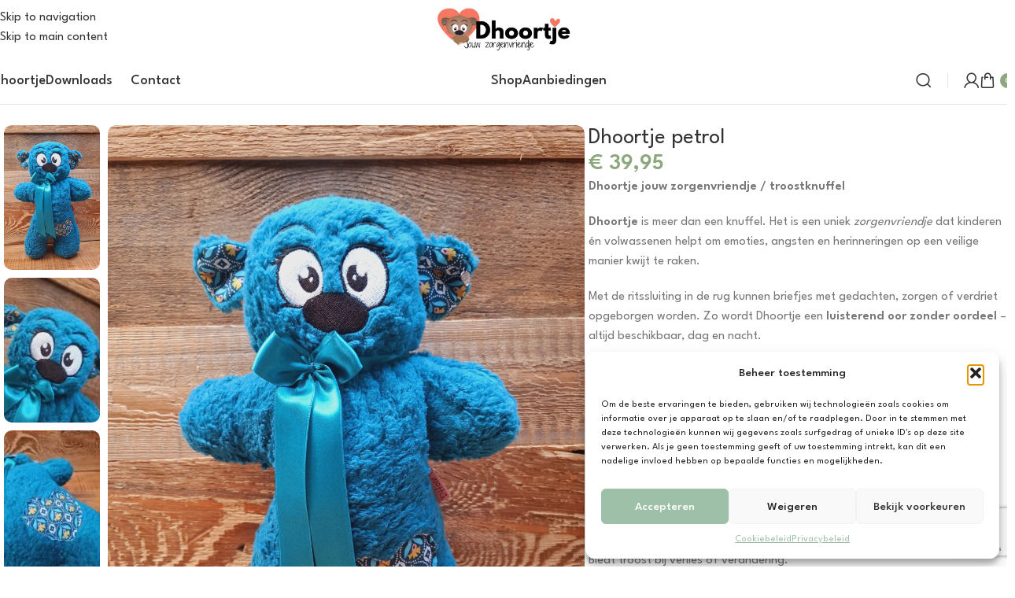

--- FILE ---
content_type: text/html; charset=UTF-8
request_url: https://www.dhoortje.nl/product/dhoortje-petrol/
body_size: 36007
content:
<!DOCTYPE html>
<html lang="nl-NL">
<head><style>img.lazy{min-height:1px}</style><link href="https://www.dhoortje.nl/wp-content/plugins/w3-total-cache/pub/js/lazyload.min.js" as="script">
	<meta charset="UTF-8">
	<link rel="profile" href="https://gmpg.org/xfn/11">
	<link rel="pingback" href="https://www.dhoortje.nl/xmlrpc.php">

	<meta name='robots' content='index, follow, max-image-preview:large, max-snippet:-1, max-video-preview:-1' />

<!-- Meta Pixel Code -->
<script>
!function(f,b,e,v,n,t,s)
{if(f.fbq)return;n=f.fbq=function(){n.callMethod?
n.callMethod.apply(n,arguments):n.queue.push(arguments)};
if(!f._fbq)f._fbq=n;n.push=n;n.loaded=!0;n.version='2.0';
n.queue=[];t=b.createElement(e);t.async=!0;
t.src=v;s=b.getElementsByTagName(e)[0];
s.parentNode.insertBefore(t,s)}(window, document,'script',
'https://connect.facebook.net/en_US/fbevents.js');
fbq('init', '274615288130739');
fbq('track', 'PageView');
</script>
<noscript><img class="lazy" height="1" width="1" style="display:none"
src="data:image/svg+xml,%3Csvg%20xmlns='http://www.w3.org/2000/svg'%20viewBox='0%200%201%201'%3E%3C/svg%3E" data-src="https://www.facebook.com/tr?id=274615288130739&ev=PageView&noscript=1"
/></noscript>
<!-- End Meta Pixel Code -->

	<!-- This site is optimized with the Yoast SEO plugin v26.2 - https://yoast.com/wordpress/plugins/seo/ -->
	<title>Dhoortje petrol - Dhoortje</title>
	<meta name="description" content="Dhoortje is een unieke knuffel die troost biedt. Met ruimte voor briefjes, herinneringen en gevoelens helpt hij kinderen bij verdriet en angst." />
	<link rel="canonical" href="https://www.dhoortje.nl/product/dhoortje-petrol/" />
	<meta property="og:locale" content="nl_NL" />
	<meta property="og:type" content="article" />
	<meta property="og:title" content="Dhoortje petrol - Dhoortje" />
	<meta property="og:description" content="Dhoortje is een unieke knuffel die troost biedt. Met ruimte voor briefjes, herinneringen en gevoelens helpt hij kinderen bij verdriet en angst." />
	<meta property="og:url" content="https://www.dhoortje.nl/product/dhoortje-petrol/" />
	<meta property="og:site_name" content="Dhoortje" />
	<meta property="article:modified_time" content="2025-08-28T10:56:34+00:00" />
	<meta property="og:image" content="https://www.dhoortje.nl/wp-content/uploads/2024/04/Dhoortje-Petrol-scaled.jpg" />
	<meta property="og:image:width" content="1920" />
	<meta property="og:image:height" content="2560" />
	<meta property="og:image:type" content="image/jpeg" />
	<meta name="twitter:card" content="summary_large_image" />
	<meta name="twitter:label1" content="Geschatte leestijd" />
	<meta name="twitter:data1" content="2 minuten" />
	<script type="application/ld+json" class="yoast-schema-graph">{"@context":"https://schema.org","@graph":[{"@type":"WebPage","@id":"https://www.dhoortje.nl/product/dhoortje-petrol/","url":"https://www.dhoortje.nl/product/dhoortje-petrol/","name":"Dhoortje petrol - Dhoortje","isPartOf":{"@id":"https://www.dhoortje.nl/#website"},"primaryImageOfPage":{"@id":"https://www.dhoortje.nl/product/dhoortje-petrol/#primaryimage"},"image":{"@id":"https://www.dhoortje.nl/product/dhoortje-petrol/#primaryimage"},"thumbnailUrl":"https://www.dhoortje.nl/wp-content/uploads/2024/04/Dhoortje-Petrol-scaled.jpg","datePublished":"2024-04-20T07:50:38+00:00","dateModified":"2025-08-28T10:56:34+00:00","description":"Dhoortje is een unieke knuffel die troost biedt. Met ruimte voor briefjes, herinneringen en gevoelens helpt hij kinderen bij verdriet en angst.","breadcrumb":{"@id":"https://www.dhoortje.nl/product/dhoortje-petrol/#breadcrumb"},"inLanguage":"nl-NL","potentialAction":[{"@type":"ReadAction","target":["https://www.dhoortje.nl/product/dhoortje-petrol/"]}]},{"@type":"ImageObject","inLanguage":"nl-NL","@id":"https://www.dhoortje.nl/product/dhoortje-petrol/#primaryimage","url":"https://www.dhoortje.nl/wp-content/uploads/2024/04/Dhoortje-Petrol-scaled.jpg","contentUrl":"https://www.dhoortje.nl/wp-content/uploads/2024/04/Dhoortje-Petrol-scaled.jpg","width":1920,"height":2560},{"@type":"BreadcrumbList","@id":"https://www.dhoortje.nl/product/dhoortje-petrol/#breadcrumb","itemListElement":[{"@type":"ListItem","position":1,"name":"Home","item":"https://www.dhoortje.nl/"},{"@type":"ListItem","position":2,"name":"Shop","item":"https://www.dhoortje.nl/shop/"},{"@type":"ListItem","position":3,"name":"Dhoortje petrol"}]},{"@type":"WebSite","@id":"https://www.dhoortje.nl/#website","url":"https://www.dhoortje.nl/","name":"Dhoortje","description":"Jouw zorgenvriendje","publisher":{"@id":"https://www.dhoortje.nl/#organization"},"potentialAction":[{"@type":"SearchAction","target":{"@type":"EntryPoint","urlTemplate":"https://www.dhoortje.nl/?s={search_term_string}"},"query-input":{"@type":"PropertyValueSpecification","valueRequired":true,"valueName":"search_term_string"}}],"inLanguage":"nl-NL"},{"@type":"Organization","@id":"https://www.dhoortje.nl/#organization","name":"Dhoortje","url":"https://www.dhoortje.nl/","logo":{"@type":"ImageObject","inLanguage":"nl-NL","@id":"https://www.dhoortje.nl/#/schema/logo/image/","url":"https://www.dhoortje.nl/wp-content/uploads/2024/04/cropped-logo.png","contentUrl":"https://www.dhoortje.nl/wp-content/uploads/2024/04/cropped-logo.png","width":512,"height":512,"caption":"Dhoortje"},"image":{"@id":"https://www.dhoortje.nl/#/schema/logo/image/"}}]}</script>
	<!-- / Yoast SEO plugin. -->


<link rel='dns-prefetch' href='//fonts.googleapis.com' />
<link rel="alternate" type="application/rss+xml" title="Dhoortje &raquo; feed" href="https://www.dhoortje.nl/feed/" />
<link rel="alternate" type="application/rss+xml" title="Dhoortje &raquo; reacties feed" href="https://www.dhoortje.nl/comments/feed/" />
<link rel="alternate" title="oEmbed (JSON)" type="application/json+oembed" href="https://www.dhoortje.nl/wp-json/oembed/1.0/embed?url=https%3A%2F%2Fwww.dhoortje.nl%2Fproduct%2Fdhoortje-petrol%2F" />
<link rel="alternate" title="oEmbed (XML)" type="text/xml+oembed" href="https://www.dhoortje.nl/wp-json/oembed/1.0/embed?url=https%3A%2F%2Fwww.dhoortje.nl%2Fproduct%2Fdhoortje-petrol%2F&#038;format=xml" />
<style id='wp-img-auto-sizes-contain-inline-css' type='text/css'>
img:is([sizes=auto i],[sizes^="auto," i]){contain-intrinsic-size:3000px 1500px}
/*# sourceURL=wp-img-auto-sizes-contain-inline-css */
</style>
<link rel='stylesheet' id='mollie-applepaydirect-css' href='https://www.dhoortje.nl/wp-content/plugins/mollie-payments-for-woocommerce/public/css/mollie-applepaydirect.min.css?ver=1761659724' type='text/css' media='screen' />
<link rel='stylesheet' id='woo-conditional-shipping-blocks-style-css' href='https://www.dhoortje.nl/wp-content/plugins/conditional-shipping-for-woocommerce/frontend/css/woo-conditional-shipping.css?ver=3.6.0.free' type='text/css' media='all' />
<link rel='stylesheet' id='wp-block-library-css' href='https://www.dhoortje.nl/wp-includes/css/dist/block-library/style.min.css?ver=6.9' type='text/css' media='all' />
<link rel='stylesheet' id='sr7css-css' href='//www.dhoortje.nl/wp-content/plugins/revslider/public/css/sr7.css?ver=6.7.38' type='text/css' media='all' />
<style id='woocommerce-inline-inline-css' type='text/css'>
.woocommerce form .form-row .required { visibility: visible; }
/*# sourceURL=woocommerce-inline-inline-css */
</style>
<link rel='stylesheet' id='cmplz-general-css' href='https://www.dhoortje.nl/wp-content/plugins/complianz-gdpr/assets/css/cookieblocker.min.css?ver=1758549710' type='text/css' media='all' />
<link rel='stylesheet' id='woo_conditional_shipping_css-css' href='https://www.dhoortje.nl/wp-content/plugins/conditional-shipping-for-woocommerce/includes/frontend/../../frontend/css/woo-conditional-shipping.css?ver=3.6.0.free' type='text/css' media='all' />
<link rel='stylesheet' id='elementor-frontend-css' href='https://www.dhoortje.nl/wp-content/uploads/elementor/css/custom-frontend.min.css?ver=1768263321' type='text/css' media='all' />
<link rel='stylesheet' id='elementor-post-6-css' href='https://www.dhoortje.nl/wp-content/uploads/elementor/css/post-6.css?ver=1768263321' type='text/css' media='all' />
<link rel='stylesheet' id='wd-style-base-css' href='https://www.dhoortje.nl/wp-content/themes/woodmart/css/parts/base.min.css?ver=8.3.4' type='text/css' media='all' />
<link rel='stylesheet' id='wd-helpers-wpb-elem-css' href='https://www.dhoortje.nl/wp-content/themes/woodmart/css/parts/helpers-wpb-elem.min.css?ver=8.3.4' type='text/css' media='all' />
<link rel='stylesheet' id='wd-lazy-loading-css' href='https://www.dhoortje.nl/wp-content/themes/woodmart/css/parts/opt-lazy-load.min.css?ver=8.3.4' type='text/css' media='all' />
<link rel='stylesheet' id='wd-revolution-slider-css' href='https://www.dhoortje.nl/wp-content/themes/woodmart/css/parts/int-rev-slider.min.css?ver=8.3.4' type='text/css' media='all' />
<link rel='stylesheet' id='wd-elementor-base-css' href='https://www.dhoortje.nl/wp-content/themes/woodmart/css/parts/int-elem-base.min.css?ver=8.3.4' type='text/css' media='all' />
<link rel='stylesheet' id='wd-woocommerce-base-css' href='https://www.dhoortje.nl/wp-content/themes/woodmart/css/parts/woocommerce-base.min.css?ver=8.3.4' type='text/css' media='all' />
<link rel='stylesheet' id='wd-mod-star-rating-css' href='https://www.dhoortje.nl/wp-content/themes/woodmart/css/parts/mod-star-rating.min.css?ver=8.3.4' type='text/css' media='all' />
<link rel='stylesheet' id='wd-woocommerce-block-notices-css' href='https://www.dhoortje.nl/wp-content/themes/woodmart/css/parts/woo-mod-block-notices.min.css?ver=8.3.4' type='text/css' media='all' />
<link rel='stylesheet' id='wd-woo-mod-quantity-css' href='https://www.dhoortje.nl/wp-content/themes/woodmart/css/parts/woo-mod-quantity.min.css?ver=8.3.4' type='text/css' media='all' />
<link rel='stylesheet' id='wd-woo-single-prod-el-base-css' href='https://www.dhoortje.nl/wp-content/themes/woodmart/css/parts/woo-single-prod-el-base.min.css?ver=8.3.4' type='text/css' media='all' />
<link rel='stylesheet' id='wd-woo-mod-stock-status-css' href='https://www.dhoortje.nl/wp-content/themes/woodmart/css/parts/woo-mod-stock-status.min.css?ver=8.3.4' type='text/css' media='all' />
<link rel='stylesheet' id='wd-woo-opt-hide-larger-price-css' href='https://www.dhoortje.nl/wp-content/themes/woodmart/css/parts/woo-opt-hide-larger-price.min.css?ver=8.3.4' type='text/css' media='all' />
<link rel='stylesheet' id='wd-woo-mod-shop-attributes-css' href='https://www.dhoortje.nl/wp-content/themes/woodmart/css/parts/woo-mod-shop-attributes.min.css?ver=8.3.4' type='text/css' media='all' />
<link rel='stylesheet' id='wd-wp-blocks-css' href='https://www.dhoortje.nl/wp-content/themes/woodmart/css/parts/wp-blocks.min.css?ver=8.3.4' type='text/css' media='all' />
<link rel='stylesheet' id='child-style-css' href='https://www.dhoortje.nl/wp-content/themes/woodmart-child/style.css?ver=8.3.4' type='text/css' media='all' />
<link rel='stylesheet' id='wd-header-base-css' href='https://www.dhoortje.nl/wp-content/themes/woodmart/css/parts/header-base.min.css?ver=8.3.4' type='text/css' media='all' />
<link rel='stylesheet' id='wd-mod-tools-css' href='https://www.dhoortje.nl/wp-content/themes/woodmart/css/parts/mod-tools.min.css?ver=8.3.4' type='text/css' media='all' />
<link rel='stylesheet' id='wd-header-search-css' href='https://www.dhoortje.nl/wp-content/themes/woodmart/css/parts/header-el-search.min.css?ver=8.3.4' type='text/css' media='all' />
<link rel='stylesheet' id='wd-woo-mod-login-form-css' href='https://www.dhoortje.nl/wp-content/themes/woodmart/css/parts/woo-mod-login-form.min.css?ver=8.3.4' type='text/css' media='all' />
<link rel='stylesheet' id='wd-header-my-account-css' href='https://www.dhoortje.nl/wp-content/themes/woodmart/css/parts/header-el-my-account.min.css?ver=8.3.4' type='text/css' media='all' />
<link rel='stylesheet' id='wd-header-cart-side-css' href='https://www.dhoortje.nl/wp-content/themes/woodmart/css/parts/header-el-cart-side.min.css?ver=8.3.4' type='text/css' media='all' />
<link rel='stylesheet' id='wd-header-cart-css' href='https://www.dhoortje.nl/wp-content/themes/woodmart/css/parts/header-el-cart.min.css?ver=8.3.4' type='text/css' media='all' />
<link rel='stylesheet' id='wd-widget-shopping-cart-css' href='https://www.dhoortje.nl/wp-content/themes/woodmart/css/parts/woo-widget-shopping-cart.min.css?ver=8.3.4' type='text/css' media='all' />
<link rel='stylesheet' id='wd-widget-product-list-css' href='https://www.dhoortje.nl/wp-content/themes/woodmart/css/parts/woo-widget-product-list.min.css?ver=8.3.4' type='text/css' media='all' />
<link rel='stylesheet' id='wd-header-mobile-nav-dropdown-css' href='https://www.dhoortje.nl/wp-content/themes/woodmart/css/parts/header-el-mobile-nav-dropdown.min.css?ver=8.3.4' type='text/css' media='all' />
<link rel='stylesheet' id='wd-woo-single-prod-builder-css' href='https://www.dhoortje.nl/wp-content/themes/woodmart/css/parts/woo-single-prod-builder.min.css?ver=8.3.4' type='text/css' media='all' />
<link rel='stylesheet' id='wd-woo-single-prod-el-navigation-css' href='https://www.dhoortje.nl/wp-content/themes/woodmart/css/parts/woo-single-prod-el-navigation.min.css?ver=8.3.4' type='text/css' media='all' />
<link rel='stylesheet' id='wd-woo-single-prod-el-gallery-css' href='https://www.dhoortje.nl/wp-content/themes/woodmart/css/parts/woo-single-prod-el-gallery.min.css?ver=8.3.4' type='text/css' media='all' />
<link rel='stylesheet' id='wd-woo-single-prod-el-gallery-opt-thumb-left-desktop-css' href='https://www.dhoortje.nl/wp-content/themes/woodmart/css/parts/woo-single-prod-el-gallery-opt-thumb-left-desktop.min.css?ver=8.3.4' type='text/css' media='all' />
<link rel='stylesheet' id='wd-swiper-css' href='https://www.dhoortje.nl/wp-content/themes/woodmart/css/parts/lib-swiper.min.css?ver=8.3.4' type='text/css' media='all' />
<link rel='stylesheet' id='wd-swiper-arrows-css' href='https://www.dhoortje.nl/wp-content/themes/woodmart/css/parts/lib-swiper-arrows.min.css?ver=8.3.4' type='text/css' media='all' />
<link rel='stylesheet' id='wd-photoswipe-css' href='https://www.dhoortje.nl/wp-content/themes/woodmart/css/parts/lib-photoswipe.min.css?ver=8.3.4' type='text/css' media='all' />
<link rel='stylesheet' id='wd-info-box-css' href='https://www.dhoortje.nl/wp-content/themes/woodmart/css/parts/el-info-box.min.css?ver=8.3.4' type='text/css' media='all' />
<link rel='stylesheet' id='wd-widget-collapse-css' href='https://www.dhoortje.nl/wp-content/themes/woodmart/css/parts/opt-widget-collapse.min.css?ver=8.3.4' type='text/css' media='all' />
<link rel='stylesheet' id='wd-footer-base-css' href='https://www.dhoortje.nl/wp-content/themes/woodmart/css/parts/footer-base.min.css?ver=8.3.4' type='text/css' media='all' />
<link rel='stylesheet' id='wd-mc4wp-css' href='https://www.dhoortje.nl/wp-content/themes/woodmart/css/parts/int-mc4wp.min.css?ver=8.3.4' type='text/css' media='all' />
<link rel='stylesheet' id='wd-section-title-css' href='https://www.dhoortje.nl/wp-content/themes/woodmart/css/parts/el-section-title.min.css?ver=8.3.4' type='text/css' media='all' />
<link rel='stylesheet' id='wd-social-icons-css' href='https://www.dhoortje.nl/wp-content/themes/woodmart/css/parts/el-social-icons.min.css?ver=8.3.4' type='text/css' media='all' />
<link rel='stylesheet' id='wd-social-icons-styles-css' href='https://www.dhoortje.nl/wp-content/themes/woodmart/css/parts/el-social-styles.min.css?ver=8.3.4' type='text/css' media='all' />
<link rel='stylesheet' id='wd-text-block-css' href='https://www.dhoortje.nl/wp-content/themes/woodmart/css/parts/el-text-block.min.css?ver=8.3.4' type='text/css' media='all' />
<link rel='stylesheet' id='wd-list-css' href='https://www.dhoortje.nl/wp-content/themes/woodmart/css/parts/el-list.min.css?ver=8.3.4' type='text/css' media='all' />
<link rel='stylesheet' id='wd-el-list-css' href='https://www.dhoortje.nl/wp-content/themes/woodmart/css/parts/el-list-wpb-elem.min.css?ver=8.3.4' type='text/css' media='all' />
<link rel='stylesheet' id='wd-scroll-top-css' href='https://www.dhoortje.nl/wp-content/themes/woodmart/css/parts/opt-scrolltotop.min.css?ver=8.3.4' type='text/css' media='all' />
<link rel='stylesheet' id='wd-header-search-fullscreen-css' href='https://www.dhoortje.nl/wp-content/themes/woodmart/css/parts/header-el-search-fullscreen-general.min.css?ver=8.3.4' type='text/css' media='all' />
<link rel='stylesheet' id='wd-header-search-fullscreen-1-css' href='https://www.dhoortje.nl/wp-content/themes/woodmart/css/parts/header-el-search-fullscreen-1.min.css?ver=8.3.4' type='text/css' media='all' />
<link rel='stylesheet' id='wd-wd-search-form-css' href='https://www.dhoortje.nl/wp-content/themes/woodmart/css/parts/wd-search-form.min.css?ver=8.3.4' type='text/css' media='all' />
<link rel='stylesheet' id='wd-wd-search-results-css' href='https://www.dhoortje.nl/wp-content/themes/woodmart/css/parts/wd-search-results.min.css?ver=8.3.4' type='text/css' media='all' />
<link rel='stylesheet' id='wd-wd-search-dropdown-css' href='https://www.dhoortje.nl/wp-content/themes/woodmart/css/parts/wd-search-dropdown.min.css?ver=8.3.4' type='text/css' media='all' />
<link rel='stylesheet' id='wd-header-my-account-sidebar-css' href='https://www.dhoortje.nl/wp-content/themes/woodmart/css/parts/header-el-my-account-sidebar.min.css?ver=8.3.4' type='text/css' media='all' />
<link rel='stylesheet' id='wd-bottom-toolbar-css' href='https://www.dhoortje.nl/wp-content/themes/woodmart/css/parts/opt-bottom-toolbar.min.css?ver=8.3.4' type='text/css' media='all' />
<link rel='stylesheet' id='wd-header-elements-base-css' href='https://www.dhoortje.nl/wp-content/themes/woodmart/css/parts/header-el-base.min.css?ver=8.3.4' type='text/css' media='all' />
<link rel='stylesheet' id='xts-google-fonts-css' href='https://fonts.googleapis.com/css?family=League+Spartan%3A400%2C600%2C500%7CShadows+Into+Light%3A400%7CLexend%3A400%2C600&#038;ver=8.3.4' type='text/css' media='all' />
<link rel='stylesheet' id='elementor-gf-local-roboto-css' href='https://www.dhoortje.nl/wp-content/uploads/elementor/google-fonts/css/roboto.css?ver=1742980133' type='text/css' media='all' />
<link rel='stylesheet' id='elementor-gf-local-robotoslab-css' href='https://www.dhoortje.nl/wp-content/uploads/elementor/google-fonts/css/robotoslab.css?ver=1742980139' type='text/css' media='all' />
<script type="text/javascript" src="//www.dhoortje.nl/wp-content/plugins/revslider/public/js/libs/tptools.js?ver=6.7.38" id="tp-tools-js" async="async" data-wp-strategy="async"></script>
<script type="text/javascript" src="//www.dhoortje.nl/wp-content/plugins/revslider/public/js/sr7.js?ver=6.7.38" id="sr7-js" async="async" data-wp-strategy="async"></script>
<script type="text/javascript" src="https://www.dhoortje.nl/wp-includes/js/jquery/jquery.min.js?ver=3.7.1" id="jquery-core-js"></script>
<script type="text/javascript" src="https://www.dhoortje.nl/wp-includes/js/jquery/jquery-migrate.min.js?ver=3.4.1" id="jquery-migrate-js"></script>
<script type="text/javascript" src="https://www.dhoortje.nl/wp-content/plugins/woocommerce/assets/js/jquery-blockui/jquery.blockUI.min.js?ver=2.7.0-wc.10.3.7" id="wc-jquery-blockui-js" defer="defer" data-wp-strategy="defer"></script>
<script type="text/javascript" id="wc-add-to-cart-js-extra">
/* <![CDATA[ */
var wc_add_to_cart_params = {"ajax_url":"/wp-admin/admin-ajax.php","wc_ajax_url":"/?wc-ajax=%%endpoint%%","i18n_view_cart":"Bekijk winkelwagen","cart_url":"https://www.dhoortje.nl/winkelwagen/","is_cart":"","cart_redirect_after_add":"no"};
//# sourceURL=wc-add-to-cart-js-extra
/* ]]> */
</script>
<script type="text/javascript" src="https://www.dhoortje.nl/wp-content/plugins/woocommerce/assets/js/frontend/add-to-cart.min.js?ver=10.3.7" id="wc-add-to-cart-js" defer="defer" data-wp-strategy="defer"></script>
<script type="text/javascript" src="https://www.dhoortje.nl/wp-content/plugins/woocommerce/assets/js/zoom/jquery.zoom.min.js?ver=1.7.21-wc.10.3.7" id="wc-zoom-js" defer="defer" data-wp-strategy="defer"></script>
<script type="text/javascript" id="wc-single-product-js-extra">
/* <![CDATA[ */
var wc_single_product_params = {"i18n_required_rating_text":"Selecteer een waardering","i18n_rating_options":["1 van de 5 sterren","2 van de 5 sterren","3 van de 5 sterren","4 van de 5 sterren","5 van de 5 sterren"],"i18n_product_gallery_trigger_text":"Afbeeldinggalerij in volledig scherm bekijken","review_rating_required":"yes","flexslider":{"rtl":false,"animation":"slide","smoothHeight":true,"directionNav":false,"controlNav":"thumbnails","slideshow":false,"animationSpeed":500,"animationLoop":false,"allowOneSlide":false},"zoom_enabled":"","zoom_options":[],"photoswipe_enabled":"","photoswipe_options":{"shareEl":false,"closeOnScroll":false,"history":false,"hideAnimationDuration":0,"showAnimationDuration":0},"flexslider_enabled":""};
//# sourceURL=wc-single-product-js-extra
/* ]]> */
</script>
<script type="text/javascript" src="https://www.dhoortje.nl/wp-content/plugins/woocommerce/assets/js/frontend/single-product.min.js?ver=10.3.7" id="wc-single-product-js" defer="defer" data-wp-strategy="defer"></script>
<script type="text/javascript" src="https://www.dhoortje.nl/wp-content/plugins/woocommerce/assets/js/js-cookie/js.cookie.min.js?ver=2.1.4-wc.10.3.7" id="wc-js-cookie-js" defer="defer" data-wp-strategy="defer"></script>
<script type="text/javascript" id="woocommerce-js-extra">
/* <![CDATA[ */
var woocommerce_params = {"ajax_url":"/wp-admin/admin-ajax.php","wc_ajax_url":"/?wc-ajax=%%endpoint%%","i18n_password_show":"Wachtwoord weergeven","i18n_password_hide":"Wachtwoord verbergen"};
//# sourceURL=woocommerce-js-extra
/* ]]> */
</script>
<script type="text/javascript" src="https://www.dhoortje.nl/wp-content/plugins/woocommerce/assets/js/frontend/woocommerce.min.js?ver=10.3.7" id="woocommerce-js" defer="defer" data-wp-strategy="defer"></script>
<script type="text/javascript" id="woo-conditional-shipping-js-js-extra">
/* <![CDATA[ */
var conditional_shipping_settings = {"trigger_fields":[]};
//# sourceURL=woo-conditional-shipping-js-js-extra
/* ]]> */
</script>
<script type="text/javascript" src="https://www.dhoortje.nl/wp-content/plugins/conditional-shipping-for-woocommerce/includes/frontend/../../frontend/js/woo-conditional-shipping.js?ver=3.6.0.free" id="woo-conditional-shipping-js-js"></script>
<script type="text/javascript" src="https://www.dhoortje.nl/wp-content/themes/woodmart/js/libs/device.min.js?ver=8.3.4" id="wd-device-library-js"></script>
<script type="text/javascript" src="https://www.dhoortje.nl/wp-content/themes/woodmart/js/scripts/global/scrollBar.min.js?ver=8.3.4" id="wd-scrollbar-js"></script>
<link rel="https://api.w.org/" href="https://www.dhoortje.nl/wp-json/" /><link rel="alternate" title="JSON" type="application/json" href="https://www.dhoortje.nl/wp-json/wp/v2/product/1220" /><link rel="EditURI" type="application/rsd+xml" title="RSD" href="https://www.dhoortje.nl/xmlrpc.php?rsd" />
<meta name="generator" content="WordPress 6.9" />
<meta name="generator" content="WooCommerce 10.3.7" />
<link rel='shortlink' href='https://www.dhoortje.nl/?p=1220' />
			<style>.cmplz-hidden {
					display: none !important;
				}</style><!-- Analytics by WP Statistics - https://wp-statistics.com -->
					<meta name="viewport" content="width=device-width, initial-scale=1.0, maximum-scale=1.0, user-scalable=no">
										<noscript><style>.woocommerce-product-gallery{ opacity: 1 !important; }</style></noscript>
	<meta name="generator" content="Elementor 3.32.5; features: e_font_icon_svg, additional_custom_breakpoints; settings: css_print_method-external, google_font-enabled, font_display-swap">
<style type="text/css">.recentcomments a{display:inline !important;padding:0 !important;margin:0 !important;}</style>			<style>
				.e-con.e-parent:nth-of-type(n+4):not(.e-lazyloaded):not(.e-no-lazyload),
				.e-con.e-parent:nth-of-type(n+4):not(.e-lazyloaded):not(.e-no-lazyload) * {
					background-image: none !important;
				}
				@media screen and (max-height: 1024px) {
					.e-con.e-parent:nth-of-type(n+3):not(.e-lazyloaded):not(.e-no-lazyload),
					.e-con.e-parent:nth-of-type(n+3):not(.e-lazyloaded):not(.e-no-lazyload) * {
						background-image: none !important;
					}
				}
				@media screen and (max-height: 640px) {
					.e-con.e-parent:nth-of-type(n+2):not(.e-lazyloaded):not(.e-no-lazyload),
					.e-con.e-parent:nth-of-type(n+2):not(.e-lazyloaded):not(.e-no-lazyload) * {
						background-image: none !important;
					}
				}
			</style>
			<link rel="preconnect" href="https://fonts.googleapis.com">
<link rel="preconnect" href="https://fonts.gstatic.com/" crossorigin>
<meta name="generator" content="Powered by Slider Revolution 6.7.38 - responsive, Mobile-Friendly Slider Plugin for WordPress with comfortable drag and drop interface." />
<link rel="icon" href="https://www.dhoortje.nl/wp-content/uploads/2024/04/Dhoortje-150x150.png" sizes="32x32" />
<link rel="icon" href="https://www.dhoortje.nl/wp-content/uploads/2024/04/Dhoortje-300x300.png" sizes="192x192" />
<link rel="apple-touch-icon" href="https://www.dhoortje.nl/wp-content/uploads/2024/04/Dhoortje-300x300.png" />
<meta name="msapplication-TileImage" content="https://www.dhoortje.nl/wp-content/uploads/2024/04/Dhoortje-300x300.png" />
<script>
	window._tpt			??= {};
	window.SR7			??= {};
	_tpt.R				??= {};
	_tpt.R.fonts		??= {};
	_tpt.R.fonts.customFonts??= {};
	SR7.devMode			=  false;
	SR7.F 				??= {};
	SR7.G				??= {};
	SR7.LIB				??= {};
	SR7.E				??= {};
	SR7.E.gAddons		??= {};
	SR7.E.php 			??= {};
	SR7.E.nonce			= '511114525a';
	SR7.E.ajaxurl		= 'https://www.dhoortje.nl/wp-admin/admin-ajax.php';
	SR7.E.resturl		= 'https://www.dhoortje.nl/wp-json/';
	SR7.E.slug_path		= 'revslider/revslider.php';
	SR7.E.slug			= 'revslider';
	SR7.E.plugin_url	= 'https://www.dhoortje.nl/wp-content/plugins/revslider/';
	SR7.E.wp_plugin_url = 'https://www.dhoortje.nl/wp-content/plugins/';
	SR7.E.revision		= '6.7.38';
	SR7.E.fontBaseUrl	= '';
	SR7.G.breakPoints 	= [1240,1024,778,480];
	SR7.G.fSUVW 		= false;
	SR7.E.modules 		= ['module','page','slide','layer','draw','animate','srtools','canvas','defaults','carousel','navigation','media','modifiers','migration'];
	SR7.E.libs 			= ['WEBGL'];
	SR7.E.css 			= ['csslp','cssbtns','cssfilters','cssnav','cssmedia'];
	SR7.E.resources		= {};
	SR7.E.ytnc			= false;
	SR7.JSON			??= {};
/*! Slider Revolution 7.0 - Page Processor */
!function(){"use strict";window.SR7??={},window._tpt??={},SR7.version="Slider Revolution 6.7.16",_tpt.getMobileZoom=()=>_tpt.is_mobile?document.documentElement.clientWidth/window.innerWidth:1,_tpt.getWinDim=function(t){_tpt.screenHeightWithUrlBar??=window.innerHeight;let e=SR7.F?.modal?.visible&&SR7.M[SR7.F.module.getIdByAlias(SR7.F.modal.requested)];_tpt.scrollBar=window.innerWidth!==document.documentElement.clientWidth||e&&window.innerWidth!==e.c.module.clientWidth,_tpt.winW=_tpt.getMobileZoom()*window.innerWidth-(_tpt.scrollBar||"prepare"==t?_tpt.scrollBarW??_tpt.mesureScrollBar():0),_tpt.winH=_tpt.getMobileZoom()*window.innerHeight,_tpt.winWAll=document.documentElement.clientWidth},_tpt.getResponsiveLevel=function(t,e){return SR7.G.fSUVW?_tpt.closestGE(t,window.innerWidth):_tpt.closestGE(t,_tpt.winWAll)},_tpt.mesureScrollBar=function(){let t=document.createElement("div");return t.className="RSscrollbar-measure",t.style.width="100px",t.style.height="100px",t.style.overflow="scroll",t.style.position="absolute",t.style.top="-9999px",document.body.appendChild(t),_tpt.scrollBarW=t.offsetWidth-t.clientWidth,document.body.removeChild(t),_tpt.scrollBarW},_tpt.loadCSS=async function(t,e,s){return s?_tpt.R.fonts.required[e].status=1:(_tpt.R[e]??={},_tpt.R[e].status=1),new Promise(((i,n)=>{if(_tpt.isStylesheetLoaded(t))s?_tpt.R.fonts.required[e].status=2:_tpt.R[e].status=2,i();else{const o=document.createElement("link");o.rel="stylesheet";let l="text",r="css";o["type"]=l+"/"+r,o.href=t,o.onload=()=>{s?_tpt.R.fonts.required[e].status=2:_tpt.R[e].status=2,i()},o.onerror=()=>{s?_tpt.R.fonts.required[e].status=3:_tpt.R[e].status=3,n(new Error(`Failed to load CSS: ${t}`))},document.head.appendChild(o)}}))},_tpt.addContainer=function(t){const{tag:e="div",id:s,class:i,datas:n,textContent:o,iHTML:l}=t,r=document.createElement(e);if(s&&""!==s&&(r.id=s),i&&""!==i&&(r.className=i),n)for(const[t,e]of Object.entries(n))"style"==t?r.style.cssText=e:r.setAttribute(`data-${t}`,e);return o&&(r.textContent=o),l&&(r.innerHTML=l),r},_tpt.collector=function(){return{fragment:new DocumentFragment,add(t){var e=_tpt.addContainer(t);return this.fragment.appendChild(e),e},append(t){t.appendChild(this.fragment)}}},_tpt.isStylesheetLoaded=function(t){let e=t.split("?")[0];return Array.from(document.querySelectorAll('link[rel="stylesheet"], link[rel="preload"]')).some((t=>t.href.split("?")[0]===e))},_tpt.preloader={requests:new Map,preloaderTemplates:new Map,show:function(t,e){if(!e||!t)return;const{type:s,color:i}=e;if(s<0||"off"==s)return;const n=`preloader_${s}`;let o=this.preloaderTemplates.get(n);o||(o=this.build(s,i),this.preloaderTemplates.set(n,o)),this.requests.has(t)||this.requests.set(t,{count:0});const l=this.requests.get(t);clearTimeout(l.timer),l.count++,1===l.count&&(l.timer=setTimeout((()=>{l.preloaderClone=o.cloneNode(!0),l.anim&&l.anim.kill(),void 0!==_tpt.gsap?l.anim=_tpt.gsap.fromTo(l.preloaderClone,1,{opacity:0},{opacity:1}):l.preloaderClone.classList.add("sr7-fade-in"),t.appendChild(l.preloaderClone)}),150))},hide:function(t){if(!this.requests.has(t))return;const e=this.requests.get(t);e.count--,e.count<0&&(e.count=0),e.anim&&e.anim.kill(),0===e.count&&(clearTimeout(e.timer),e.preloaderClone&&(e.preloaderClone.classList.remove("sr7-fade-in"),e.anim=_tpt.gsap.to(e.preloaderClone,.3,{opacity:0,onComplete:function(){e.preloaderClone.remove()}})))},state:function(t){if(!this.requests.has(t))return!1;return this.requests.get(t).count>0},build:(t,e="#ffffff",s="")=>{if(t<0||"off"===t)return null;const i=parseInt(t);if(t="prlt"+i,isNaN(i))return null;if(_tpt.loadCSS(SR7.E.plugin_url+"public/css/preloaders/t"+i+".css","preloader_"+t),isNaN(i)||i<6){const n=`background-color:${e}`,o=1===i||2==i?n:"",l=3===i||4==i?n:"",r=_tpt.collector();["dot1","dot2","bounce1","bounce2","bounce3"].forEach((t=>r.add({tag:"div",class:t,datas:{style:l}})));const d=_tpt.addContainer({tag:"sr7-prl",class:`${t} ${s}`,datas:{style:o}});return r.append(d),d}{let n={};if(7===i){let t;e.startsWith("#")?(t=e.replace("#",""),t=`rgba(${parseInt(t.substring(0,2),16)}, ${parseInt(t.substring(2,4),16)}, ${parseInt(t.substring(4,6),16)}, `):e.startsWith("rgb")&&(t=e.slice(e.indexOf("(")+1,e.lastIndexOf(")")).split(",").map((t=>t.trim())),t=`rgba(${t[0]}, ${t[1]}, ${t[2]}, `),t&&(n.style=`border-top-color: ${t}0.65); border-bottom-color: ${t}0.15); border-left-color: ${t}0.65); border-right-color: ${t}0.15)`)}else 12===i&&(n.style=`background:${e}`);const o=[10,0,4,2,5,9,0,4,4,2][i-6],l=_tpt.collector(),r=l.add({tag:"div",class:"sr7-prl-inner",datas:n});Array.from({length:o}).forEach((()=>r.appendChild(l.add({tag:"span",datas:{style:`background:${e}`}}))));const d=_tpt.addContainer({tag:"sr7-prl",class:`${t} ${s}`});return l.append(d),d}}},SR7.preLoader={show:(t,e)=>{"off"!==(SR7.M[t]?.settings?.pLoader?.type??"off")&&_tpt.preloader.show(e||SR7.M[t].c.module,SR7.M[t]?.settings?.pLoader??{color:"#fff",type:10})},hide:(t,e)=>{"off"!==(SR7.M[t]?.settings?.pLoader?.type??"off")&&_tpt.preloader.hide(e||SR7.M[t].c.module)},state:(t,e)=>_tpt.preloader.state(e||SR7.M[t].c.module)},_tpt.prepareModuleHeight=function(t){window.SR7.M??={},window.SR7.M[t.id]??={},"ignore"==t.googleFont&&(SR7.E.ignoreGoogleFont=!0);let e=window.SR7.M[t.id];if(null==_tpt.scrollBarW&&_tpt.mesureScrollBar(),e.c??={},e.states??={},e.settings??={},e.settings.size??={},t.fixed&&(e.settings.fixed=!0),e.c.module=document.querySelector("sr7-module#"+t.id),e.c.adjuster=e.c.module.getElementsByTagName("sr7-adjuster")[0],e.c.content=e.c.module.getElementsByTagName("sr7-content")[0],"carousel"==t.type&&(e.c.carousel=e.c.content.getElementsByTagName("sr7-carousel")[0]),null==e.c.module||null==e.c.module)return;t.plType&&t.plColor&&(e.settings.pLoader={type:t.plType,color:t.plColor}),void 0===t.plType||"off"===t.plType||SR7.preLoader.state(t.id)&&SR7.preLoader.state(t.id,e.c.module)||SR7.preLoader.show(t.id,e.c.module),_tpt.winW||_tpt.getWinDim("prepare"),_tpt.getWinDim();let s=""+e.c.module.dataset?.modal;"modal"==s||"true"==s||"undefined"!==s&&"false"!==s||(e.settings.size.fullWidth=t.size.fullWidth,e.LEV??=_tpt.getResponsiveLevel(window.SR7.G.breakPoints,t.id),t.vpt=_tpt.fillArray(t.vpt,5),e.settings.vPort=t.vpt[e.LEV],void 0!==t.el&&"720"==t.el[4]&&t.gh[4]!==t.el[4]&&"960"==t.el[3]&&t.gh[3]!==t.el[3]&&"768"==t.el[2]&&t.gh[2]!==t.el[2]&&delete t.el,e.settings.size.height=null==t.el||null==t.el[e.LEV]||0==t.el[e.LEV]||"auto"==t.el[e.LEV]?_tpt.fillArray(t.gh,5,-1):_tpt.fillArray(t.el,5,-1),e.settings.size.width=_tpt.fillArray(t.gw,5,-1),e.settings.size.minHeight=_tpt.fillArray(t.mh??[0],5,-1),e.cacheSize={fullWidth:e.settings.size?.fullWidth,fullHeight:e.settings.size?.fullHeight},void 0!==t.off&&(t.off?.t&&(e.settings.size.m??={})&&(e.settings.size.m.t=t.off.t),t.off?.b&&(e.settings.size.m??={})&&(e.settings.size.m.b=t.off.b),t.off?.l&&(e.settings.size.p??={})&&(e.settings.size.p.l=t.off.l),t.off?.r&&(e.settings.size.p??={})&&(e.settings.size.p.r=t.off.r),e.offsetPrepared=!0),_tpt.updatePMHeight(t.id,t,!0))},_tpt.updatePMHeight=(t,e,s)=>{let i=SR7.M[t];var n=i.settings.size.fullWidth?_tpt.winW:i.c.module.parentNode.offsetWidth;n=0===n||isNaN(n)?_tpt.winW:n;let o=i.settings.size.width[i.LEV]||i.settings.size.width[i.LEV++]||i.settings.size.width[i.LEV--]||n,l=i.settings.size.height[i.LEV]||i.settings.size.height[i.LEV++]||i.settings.size.height[i.LEV--]||0,r=i.settings.size.minHeight[i.LEV]||i.settings.size.minHeight[i.LEV++]||i.settings.size.minHeight[i.LEV--]||0;if(l="auto"==l?0:l,l=parseInt(l),"carousel"!==e.type&&(n-=parseInt(e.onw??0)||0),i.MP=!i.settings.size.fullWidth&&n<o||_tpt.winW<o?Math.min(1,n/o):1,e.size.fullScreen||e.size.fullHeight){let t=parseInt(e.fho)||0,s=(""+e.fho).indexOf("%")>-1;e.newh=_tpt.winH-(s?_tpt.winH*t/100:t)}else e.newh=i.MP*Math.max(l,r);if(e.newh+=(parseInt(e.onh??0)||0)+(parseInt(e.carousel?.pt)||0)+(parseInt(e.carousel?.pb)||0),void 0!==e.slideduration&&(e.newh=Math.max(e.newh,parseInt(e.slideduration)/3)),e.shdw&&_tpt.buildShadow(e.id,e),i.c.adjuster.style.height=e.newh+"px",i.c.module.style.height=e.newh+"px",i.c.content.style.height=e.newh+"px",i.states.heightPrepared=!0,i.dims??={},i.dims.moduleRect=i.c.module.getBoundingClientRect(),i.c.content.style.left="-"+i.dims.moduleRect.left+"px",!i.settings.size.fullWidth)return s&&requestAnimationFrame((()=>{n!==i.c.module.parentNode.offsetWidth&&_tpt.updatePMHeight(e.id,e)})),void _tpt.bgStyle(e.id,e,window.innerWidth==_tpt.winW,!0);_tpt.bgStyle(e.id,e,window.innerWidth==_tpt.winW,!0),requestAnimationFrame((function(){s&&requestAnimationFrame((()=>{n!==i.c.module.parentNode.offsetWidth&&_tpt.updatePMHeight(e.id,e)}))})),i.earlyResizerFunction||(i.earlyResizerFunction=function(){requestAnimationFrame((function(){_tpt.getWinDim(),_tpt.moduleDefaults(e.id,e),_tpt.updateSlideBg(t,!0)}))},window.addEventListener("resize",i.earlyResizerFunction))},_tpt.buildShadow=function(t,e){let s=SR7.M[t];null==s.c.shadow&&(s.c.shadow=document.createElement("sr7-module-shadow"),s.c.shadow.classList.add("sr7-shdw-"+e.shdw),s.c.content.appendChild(s.c.shadow))},_tpt.bgStyle=async(t,e,s,i,n)=>{const o=SR7.M[t];if((e=e??o.settings).fixed&&!o.c.module.classList.contains("sr7-top-fixed")&&(o.c.module.classList.add("sr7-top-fixed"),o.c.module.style.position="fixed",o.c.module.style.width="100%",o.c.module.style.top="0px",o.c.module.style.left="0px",o.c.module.style.pointerEvents="none",o.c.module.style.zIndex=5e3,o.c.content.style.pointerEvents="none"),null==o.c.bgcanvas){let t=document.createElement("sr7-module-bg"),l=!1;if("string"==typeof e?.bg?.color&&e?.bg?.color.includes("{"))if(_tpt.gradient&&_tpt.gsap)e.bg.color=_tpt.gradient.convert(e.bg.color);else try{let t=JSON.parse(e.bg.color);(t?.orig||t?.string)&&(e.bg.color=JSON.parse(e.bg.color))}catch(t){return}let r="string"==typeof e?.bg?.color?e?.bg?.color||"transparent":e?.bg?.color?.string??e?.bg?.color?.orig??e?.bg?.color?.color??"transparent";if(t.style["background"+(String(r).includes("grad")?"":"Color")]=r,("transparent"!==r||n)&&(l=!0),o.offsetPrepared&&(t.style.visibility="hidden"),e?.bg?.image?.src&&(t.style.backgroundImage=`url(${e?.bg?.image.src})`,t.style.backgroundSize=""==(e.bg.image?.size??"")?"cover":e.bg.image.size,t.style.backgroundPosition=e.bg.image.position,t.style.backgroundRepeat=""==e.bg.image.repeat||null==e.bg.image.repeat?"no-repeat":e.bg.image.repeat,l=!0),!l)return;o.c.bgcanvas=t,e.size.fullWidth?t.style.width=_tpt.winW-(s&&_tpt.winH<document.body.offsetHeight?_tpt.scrollBarW:0)+"px":i&&(t.style.width=o.c.module.offsetWidth+"px"),e.sbt?.use?o.c.content.appendChild(o.c.bgcanvas):o.c.module.appendChild(o.c.bgcanvas)}o.c.bgcanvas.style.height=void 0!==e.newh?e.newh+"px":("carousel"==e.type?o.dims.module.h:o.dims.content.h)+"px",o.c.bgcanvas.style.left=!s&&e.sbt?.use||o.c.bgcanvas.closest("SR7-CONTENT")?"0px":"-"+(o?.dims?.moduleRect?.left??0)+"px"},_tpt.updateSlideBg=function(t,e){const s=SR7.M[t];let i=s.settings;s?.c?.bgcanvas&&(i.size.fullWidth?s.c.bgcanvas.style.width=_tpt.winW-(e&&_tpt.winH<document.body.offsetHeight?_tpt.scrollBarW:0)+"px":preparing&&(s.c.bgcanvas.style.width=s.c.module.offsetWidth+"px"))},_tpt.moduleDefaults=(t,e)=>{let s=SR7.M[t];null!=s&&null!=s.c&&null!=s.c.module&&(s.dims??={},s.dims.moduleRect=s.c.module.getBoundingClientRect(),s.c.content.style.left="-"+s.dims.moduleRect.left+"px",s.c.content.style.width=_tpt.winW-_tpt.scrollBarW+"px","carousel"==e.type&&(s.c.module.style.overflow="visible"),_tpt.bgStyle(t,e,window.innerWidth==_tpt.winW))},_tpt.getOffset=t=>{var e=t.getBoundingClientRect(),s=window.pageXOffset||document.documentElement.scrollLeft,i=window.pageYOffset||document.documentElement.scrollTop;return{top:e.top+i,left:e.left+s}},_tpt.fillArray=function(t,e){let s,i;t=Array.isArray(t)?t:[t];let n=Array(e),o=t.length;for(i=0;i<t.length;i++)n[i+(e-o)]=t[i],null==s&&"#"!==t[i]&&(s=t[i]);for(let t=0;t<e;t++)void 0!==n[t]&&"#"!=n[t]||(n[t]=s),s=n[t];return n},_tpt.closestGE=function(t,e){let s=Number.MAX_VALUE,i=-1;for(let n=0;n<t.length;n++)t[n]-1>=e&&t[n]-1-e<s&&(s=t[n]-1-e,i=n);return++i}}();</script>
<style>
		
		</style>			<style id="wd-style-header_708836-css" data-type="wd-style-header_708836">
				:root{
	--wd-top-bar-h: 72px;
	--wd-top-bar-sm-h: .00001px;
	--wd-top-bar-sticky-h: .00001px;
	--wd-top-bar-brd-w: .00001px;

	--wd-header-general-h: 60px;
	--wd-header-general-sm-h: 60px;
	--wd-header-general-sticky-h: .00001px;
	--wd-header-general-brd-w: 1px;

	--wd-header-bottom-h: .00001px;
	--wd-header-bottom-sm-h: .00001px;
	--wd-header-bottom-sticky-h: .00001px;
	--wd-header-bottom-brd-w: .00001px;

	--wd-header-clone-h: 80px;

	--wd-header-brd-w: calc(var(--wd-top-bar-brd-w) + var(--wd-header-general-brd-w) + var(--wd-header-bottom-brd-w));
	--wd-header-h: calc(var(--wd-top-bar-h) + var(--wd-header-general-h) + var(--wd-header-bottom-h) + var(--wd-header-brd-w));
	--wd-header-sticky-h: calc(var(--wd-top-bar-sticky-h) + var(--wd-header-general-sticky-h) + var(--wd-header-bottom-sticky-h) + var(--wd-header-clone-h) + var(--wd-header-brd-w));
	--wd-header-sm-h: calc(var(--wd-top-bar-sm-h) + var(--wd-header-general-sm-h) + var(--wd-header-bottom-sm-h) + var(--wd-header-brd-w));
}

.whb-top-bar .wd-dropdown {
	margin-top: 15px;
}

.whb-top-bar .wd-dropdown:after {
	height: 26px;
}




:root:has(.whb-general-header.whb-border-boxed) {
	--wd-header-general-brd-w: .00001px;
}

@media (max-width: 1024px) {
:root:has(.whb-general-header.whb-hidden-mobile) {
	--wd-header-general-brd-w: .00001px;
}
}



.whb-clone.whb-sticked .wd-dropdown:not(.sub-sub-menu) {
	margin-top: 19px;
}

.whb-clone.whb-sticked .wd-dropdown:not(.sub-sub-menu):after {
	height: 30px;
}

		
.whb-54kvxvk74xm252hm0lwp form.searchform {
	--wd-form-height: 46px;
}
.whb-general-header {
	border-color: rgba(0, 0, 0, 0.10588235294118);border-bottom-width: 1px;border-bottom-style: solid;
}
			</style>
						<style id="wd-style-theme_settings_default-css" data-type="wd-style-theme_settings_default">
				@font-face {
	font-weight: normal;
	font-style: normal;
	font-family: "woodmart-font";
	src: url("//www.dhoortje.nl/wp-content/themes/woodmart/fonts/woodmart-font-2-400.woff2?v=8.3.4") format("woff2");
}

@font-face {
	font-family: "star";
	font-weight: 400;
	font-style: normal;
	src: url("//www.dhoortje.nl/wp-content/plugins/woocommerce/assets/fonts/star.eot?#iefix") format("embedded-opentype"), url("//www.dhoortje.nl/wp-content/plugins/woocommerce/assets/fonts/star.woff") format("woff"), url("//www.dhoortje.nl/wp-content/plugins/woocommerce/assets/fonts/star.ttf") format("truetype"), url("//www.dhoortje.nl/wp-content/plugins/woocommerce/assets/fonts/star.svg#star") format("svg");
}

@font-face {
	font-family: "WooCommerce";
	font-weight: 400;
	font-style: normal;
	src: url("//www.dhoortje.nl/wp-content/plugins/woocommerce/assets/fonts/WooCommerce.eot?#iefix") format("embedded-opentype"), url("//www.dhoortje.nl/wp-content/plugins/woocommerce/assets/fonts/WooCommerce.woff") format("woff"), url("//www.dhoortje.nl/wp-content/plugins/woocommerce/assets/fonts/WooCommerce.ttf") format("truetype"), url("//www.dhoortje.nl/wp-content/plugins/woocommerce/assets/fonts/WooCommerce.svg#WooCommerce") format("svg");
}

:root {
	--wd-text-font: "League Spartan", Arial, Helvetica, sans-serif;
	--wd-text-font-weight: 400;
	--wd-text-color: #777777;
	--wd-text-font-size: 16px;
	--wd-title-font: "Shadows Into Light", Arial, Helvetica, sans-serif;
	--wd-title-font-weight: 400;
	--wd-title-color: #242424;
	--wd-entities-title-font: "League Spartan", Arial, Helvetica, sans-serif;
	--wd-entities-title-font-weight: 400;
	--wd-entities-title-color: #333333;
	--wd-entities-title-color-hover: rgb(51 51 51 / 65%);
	--wd-alternative-font: "Shadows Into Light", Arial, Helvetica, sans-serif;
	--wd-widget-title-font: "League Spartan", Arial, Helvetica, sans-serif;
	--wd-widget-title-font-weight: 500;
	--wd-widget-title-transform: none;
	--wd-widget-title-color: #333;
	--wd-widget-title-font-size: 18px;
	--wd-header-el-font: "League Spartan", Arial, Helvetica, sans-serif;
	--wd-header-el-font-weight: 500;
	--wd-header-el-transform: none;
	--wd-header-el-font-size: 18px;
	--wd-brd-radius: 10px;
	--wd-otl-style: dotted;
	--wd-otl-width: 2px;
	--wd-primary-color: rgb(141,168,125);
	--wd-alternative-color: rgb(248,231,229);
	--btn-default-bgcolor: #f7f7f7;
	--btn-default-bgcolor-hover: #efefef;
	--btn-accented-bgcolor: rgb(141,168,125);
	--btn-accented-bgcolor-hover: rgb(128,153,114);
	--btn-transform: none;
	--wd-form-brd-width: 1px;
	--notices-success-bg: #459647;
	--notices-success-color: #fff;
	--notices-warning-bg: #E0B252;
	--notices-warning-color: #fff;
	--wd-link-color: #333333;
	--wd-link-color-hover: #242424;
}
.wd-age-verify-wrap {
	--wd-popup-width: 500px;
}
.wd-popup.wd-promo-popup {
	background-color: #111111;
	background-image: none;
	background-repeat: no-repeat;
	background-size: contain;
	background-position: left center;
}
.wd-promo-popup-wrap {
	--wd-popup-width: 800px;
}
:is(.woodmart-woocommerce-layered-nav, .wd-product-category-filter) .wd-scroll-content {
	max-height: 223px;
}
.wd-page-title .wd-page-title-bg img {
	object-fit: cover;
	object-position: center center;
}
.wd-footer {
	background-color: rgb(247,243,240);
	background-image: none;
}
html .wd-nav-mobile > li > a {
	text-transform: none;
}
html .wd-buy-now-btn {
	background: rgb(160,194,105);
}
html .wd-buy-now-btn:hover {
	background: rgb(131,172,43);
}
body, [class*=color-scheme-light], [class*=color-scheme-dark], .wd-search-form[class*="wd-header-search-form"] form.searchform, .wd-el-search .searchform {
	--wd-form-bg: rgb(255,255,255);
}
.product-labels .product-label.onsale {
	background-color: rgb(126,164,222);
	color: rgb(255,255,255);
}
.product-labels .product-label.new {
	background-color: rgb(171,186,129);
	color: rgb(255,255,255);
}
.product-labels .product-label.featured {
	background-color: rgb(227,162,141);
	color: rgb(255,255,255);
}
.mfp-wrap.wd-popup-quick-view-wrap {
	--wd-popup-width: 920px;
}
:root{
--wd-container-w: 1422px;
--wd-form-brd-radius: 5px;
--btn-default-color: #333;
--btn-default-color-hover: #333;
--btn-accented-color: #fff;
--btn-accented-color-hover: #fff;
--btn-default-brd-radius: 5px;
--btn-default-box-shadow: none;
--btn-default-box-shadow-hover: none;
--btn-accented-brd-radius: 5px;
--btn-accented-box-shadow: none;
--btn-accented-box-shadow-hover: none;
}

@media (min-width: 1422px) {
section.elementor-section.wd-section-stretch > .elementor-container {
margin-left: auto;
margin-right: auto;
}
}


.wd-page-title {
background-color: rgb(247,243,240);
}

			</style>
			</head>

<body class="wp-singular product-template-default single single-product postid-1220 wp-custom-logo wp-theme-woodmart wp-child-theme-woodmart-child theme-woodmart woocommerce woocommerce-page woocommerce-no-js wrapper-custom  categories-accordion-on woodmart-ajax-shop-on sticky-toolbar-on hide-larger-price elementor-default elementor-kit-6">
			<script type="text/javascript" id="wd-flicker-fix">// Flicker fix.</script>		<div class="wd-skip-links">
								<a href="#menu-menu-midden" class="wd-skip-navigation btn">
						Skip to navigation					</a>
								<a href="#main-content" class="wd-skip-content btn">
				Skip to main content			</a>
		</div>
			
	
	<div class="wd-page-wrapper website-wrapper">
									<header class="whb-header whb-header_708836 whb-sticky-shadow whb-scroll-slide whb-sticky-clone">
					<div class="whb-main-header">
	
<div class="whb-row whb-top-bar whb-not-sticky-row whb-without-bg whb-without-border whb-color-dark whb-hidden-mobile whb-flex-equal-sides">
	<div class="container">
		<div class="whb-flex-row whb-top-bar-inner">
			<div class="whb-column whb-col-left whb-column5 whb-visible-lg whb-empty-column">
	</div>
<div class="whb-column whb-col-center whb-column6 whb-visible-lg">
	<div class="site-logo whb-uf8qjxfrehxvp0e1zym0">
	<a href="https://www.dhoortje.nl/" class="wd-logo wd-main-logo" rel="home" aria-label="Site logo">
		<img class="lazy" src="data:image/svg+xml,%3Csvg%20xmlns='http://www.w3.org/2000/svg'%20viewBox='0%200%20290%20100'%3E%3C/svg%3E" data-src="https://www.dhoortje.nl/wp-content/uploads/2024/04/Dhoortje-logo-wit-excl.-1.png" alt="Dhoortje" style="max-width: 193px;" />	</a>
	</div>
</div>
<div class="whb-column whb-col-right whb-column7 whb-visible-lg whb-empty-column">
	</div>
<div class="whb-column whb-col-mobile whb-column_mobile1 whb-hidden-lg whb-empty-column">
	</div>
		</div>
	</div>
</div>

<div class="whb-row whb-general-header whb-not-sticky-row whb-without-bg whb-border-fullwidth whb-color-dark whb-flex-equal-sides">
	<div class="container">
		<div class="whb-flex-row whb-general-header-inner">
			<div class="whb-column whb-col-left whb-column8 whb-visible-lg">
	
<nav class="wd-header-nav wd-header-secondary-nav whb-9njwyyemwja5ll103z0m text-left" role="navigation" aria-label="Menu - Links">
	<ul id="menu-menu-links" class="menu wd-nav wd-nav-header wd-nav-secondary wd-style-default wd-gap-m"><li id="menu-item-1749" class="menu-item menu-item-type-post_type menu-item-object-page menu-item-has-children menu-item-1749 item-level-0 menu-simple-dropdown wd-event-hover" ><a href="https://www.dhoortje.nl/dhoortje/" class="woodmart-nav-link"><span class="nav-link-text">Dhoortje</span></a><div class="color-scheme-dark wd-design-default wd-dropdown-menu wd-dropdown"><div class="container wd-entry-content">
<ul class="wd-sub-menu color-scheme-dark">
	<li id="menu-item-1781" class="menu-item menu-item-type-post_type menu-item-object-page menu-item-1781 item-level-1 wd-event-hover" ><a href="https://www.dhoortje.nl/dhoortje-zorgenvriendje/" class="woodmart-nav-link">Dhoortje zorgenvriendje</a></li>
	<li id="menu-item-1752" class="menu-item menu-item-type-post_type menu-item-object-page menu-item-1752 item-level-1 wd-event-hover" ><a href="https://www.dhoortje.nl/herinneringsknuffel/" class="woodmart-nav-link">Dhoortje herinneringsknuffel</a></li>
	<li id="menu-item-1751" class="menu-item menu-item-type-post_type menu-item-object-page menu-item-1751 item-level-1 wd-event-hover" ><a href="https://www.dhoortje.nl/dhoortje-verzwaringsknuffel/" class="woodmart-nav-link">Dhoortje verzwaringsknuffel</a></li>
	<li id="menu-item-2308" class="menu-item menu-item-type-post_type menu-item-object-page menu-item-2308 item-level-1 wd-event-hover" ><a href="https://www.dhoortje.nl/geboorteknuffel/" class="woodmart-nav-link">Dhoortje geboorteknuffel</a></li>
	<li id="menu-item-1750" class="menu-item menu-item-type-post_type menu-item-object-page menu-item-1750 item-level-1 wd-event-hover" ><a href="https://www.dhoortje.nl/dhoortje-in-de-klas/" class="woodmart-nav-link">Dhoortje in de klas</a></li>
	<li id="menu-item-548" class="menu-item menu-item-type-post_type menu-item-object-page menu-item-548 item-level-1 wd-event-hover" ><a href="https://www.dhoortje.nl/over-ons/" class="woodmart-nav-link"><img  src="https://www.dhoortje.nl/wp-content/themes/woodmart/images/lazy.svg" data-src="https://www.dhoortje.nl/wp-content/uploads/2023/06/w-bcs-white-about-us.svg" title="w-bcs-white-about-us" loading="lazy" class=" wd-lazy-fade wd-nav-img" width="18" height="18">Over ons</a></li>
</ul>
</div>
</div>
</li>
<li id="menu-item-1597" class="menu-item menu-item-type-post_type menu-item-object-page menu-item-1597 item-level-0 menu-simple-dropdown wd-event-hover" ><a href="https://www.dhoortje.nl/downloads/" class="woodmart-nav-link"><span class="nav-link-text">Downloads</span></a></li>
<li id="menu-item-549" class="menu-item menu-item-type-post_type menu-item-object-page menu-item-549 item-level-0 menu-simple-dropdown wd-event-hover" ><a href="https://www.dhoortje.nl/contact/" class="woodmart-nav-link"><img  src="https://www.dhoortje.nl/wp-content/themes/woodmart/images/lazy.svg" data-src="https://www.dhoortje.nl/wp-content/uploads/2023/06/w-bcs-white-contact-us.svg" title="w-bcs-white-contact-us" loading="lazy" class=" wd-lazy-fade wd-nav-img" width="18" height="18"><span class="nav-link-text">Contact</span></a></li>
</ul></nav>
</div>
<div class="whb-column whb-col-center whb-column9 whb-visible-lg">
	<nav class="wd-header-nav wd-header-main-nav text-left wd-design-1 whb-ypxwtzxcf5nxdt9akmne" role="navigation" aria-label="Main navigation">
	<ul id="menu-menu-midden" class="menu wd-nav wd-nav-header wd-nav-main wd-style-underline wd-gap-m"><li id="menu-item-406" class="menu-item menu-item-type-post_type menu-item-object-page current_page_parent menu-item-406 item-level-0 menu-simple-dropdown wd-event-hover" ><a href="https://www.dhoortje.nl/shop/" class="woodmart-nav-link"><span class="nav-link-text">Shop</span></a></li>
<li id="menu-item-407" class="menu-item menu-item-type-taxonomy menu-item-object-product_cat menu-item-407 item-level-0 menu-simple-dropdown wd-event-hover" ><a href="https://www.dhoortje.nl/product-categorie/aanbiedingen/" class="woodmart-nav-link"><span class="nav-link-text">Aanbiedingen</span></a></li>
</ul></nav>
</div>
<div class="whb-column whb-col-right whb-column10 whb-visible-lg">
	<div class="wd-header-search wd-tools-element wd-design-1 wd-style-icon wd-display-full-screen whb-54kvxvk74xm252hm0lwp" title="Search">
	<a href="#" rel="nofollow" aria-label="Search">
		
			<span class="wd-tools-icon">
							</span>

			<span class="wd-tools-text">
				Search			</span>

			</a>

	</div>

<div class="whb-space-element whb-a3nzmtr3jo17w29q7esn " style="width:20px;"></div>
<div class="wd-header-divider whb-divider-default whb-fudvlhujjwqfk8gqlddq"></div>

<div class="whb-space-element whb-3s20fczsb5cc1lr83217 " style="width:20px;"></div>
<div class="wd-header-my-account wd-tools-element wd-event-hover wd-design-1 wd-account-style-icon login-side-opener whb-4bd80hnqkynhclufce34">
			<a href="https://www.dhoortje.nl/mijn-account/" title="Account">
			
				<span class="wd-tools-icon">
									</span>
				<span class="wd-tools-text">
				Login / Register			</span>

					</a>

			</div>

<div class="wd-header-cart wd-tools-element wd-design-4 cart-widget-opener wd-style-icon whb-eou2v8wd74fmsfgth6bb">
	<a href="https://www.dhoortje.nl/winkelwagen/" title="Winkelmandje">
		
			<span class="wd-tools-icon wd-icon-alt">
															<span class="wd-cart-number wd-tools-count">0 <span>items</span></span>
									</span>
			<span class="wd-tools-text">
				
										<span class="wd-cart-subtotal"><span class="woocommerce-Price-amount amount"><bdi><span class="woocommerce-Price-currencySymbol">&euro;</span>&nbsp;0,00</bdi></span></span>
					</span>

			</a>
	</div>
</div>
<div class="whb-column whb-mobile-left whb-column_mobile2 whb-hidden-lg">
	<div class="wd-tools-element wd-header-mobile-nav wd-style-icon wd-design-1 whb-dwsu24syl991o7r2lm31">
	<a href="#" rel="nofollow" aria-label="Open mobile menu">
		
		<span class="wd-tools-icon">
					</span>

		<span class="wd-tools-text">Menu</span>

			</a>
</div></div>
<div class="whb-column whb-mobile-center whb-column_mobile3 whb-hidden-lg">
	<div class="site-logo whb-qc9v2aq9nly7ql2869tv">
	<a href="https://www.dhoortje.nl/" class="wd-logo wd-main-logo" rel="home" aria-label="Site logo">
		<img class="lazy" src="data:image/svg+xml,%3Csvg%20xmlns='http://www.w3.org/2000/svg'%20viewBox='0%200%20290%20100'%3E%3C/svg%3E" data-src="https://www.dhoortje.nl/wp-content/uploads/2024/04/Dhoortje-logo-wit-excl.-1.png" alt="Dhoortje" style="max-width: 150px;" />	</a>
	</div>
</div>
<div class="whb-column whb-mobile-right whb-column_mobile4 whb-hidden-lg">
	
<div class="wd-header-cart wd-tools-element wd-design-4 cart-widget-opener wd-style-icon whb-st1vp9cvvdty8vkg00oh">
	<a href="https://www.dhoortje.nl/winkelwagen/" title="Winkelmandje">
		
			<span class="wd-tools-icon wd-icon-alt">
															<span class="wd-cart-number wd-tools-count">0 <span>items</span></span>
									</span>
			<span class="wd-tools-text">
				
										<span class="wd-cart-subtotal"><span class="woocommerce-Price-amount amount"><bdi><span class="woocommerce-Price-currencySymbol">&euro;</span>&nbsp;0,00</bdi></span></span>
					</span>

			</a>
	</div>
</div>
		</div>
	</div>
</div>
</div>
				</header>
			
								<div class="wd-page-content main-page-wrapper">
		
		
		<main id="main-content" class="wd-content-layout content-layout-wrapper container wd-builder-on" role="main">
				<div class="wd-content-area site-content">								<div id="product-1220" class="single-product-page entry-content product type-product post-1220 status-publish first instock product_cat-dhoortje product_tag-dhoortje product_tag-emotionele-steun-knuffel product_tag-herinneringsknuffel product_tag-knuffel-1-5-kg product_tag-knuffel-bij-spanning-en-verdriet product_tag-knuffel-cadeau product_tag-knuffel-met-rits product_tag-knuffel-voor-kinderen product_tag-knuffel-voor-volwassenen product_tag-rouwverwerking-knuffel product_tag-troostknuffel product_tag-troostmaatje product_tag-verzwaringsknuffel product_tag-zachte-knuffel-met-gewicht product_tag-zorgenvriendje has-post-thumbnail taxable shipping-taxable purchasable product-type-simple">
							<link rel="stylesheet" id="elementor-post-621-css" href="https://www.dhoortje.nl/wp-content/uploads/elementor/css/post-621.css?ver=1768266007" type="text/css" media="all">
					<div data-elementor-type="wp-post" data-elementor-id="621" class="elementor elementor-621">
				<div class="wd-negative-gap elementor-element elementor-element-e0d99ba e-flex e-con-boxed e-con e-parent" data-id="e0d99ba" data-element_type="container">
					<div class="e-con-inner">
				<div class="elementor-element elementor-element-d2be59f elementor-widget__width-auto wd-el-breadcrumbs text-left elementor-widget elementor-widget-wd_wc_breadcrumb" data-id="d2be59f" data-element_type="widget" data-widget_type="wd_wc_breadcrumb.default">
				<div class="elementor-widget-container">
					<nav class="wd-breadcrumbs woocommerce-breadcrumb" aria-label="Breadcrumb">				<a href="https://www.dhoortje.nl">
					Home				</a>
			<span class="wd-delimiter"></span>				<a href="https://www.dhoortje.nl/product-categorie/dhoortje/" class="wd-last-link">
					Dhoortje				</a>
			<span class="wd-delimiter"></span>				<span class="wd-last">
					Dhoortje petrol				</span>
			</nav>				</div>
				</div>
				<div class="elementor-element elementor-element-b14d615 elementor-widget__width-auto wd-single-nav text-left elementor-widget elementor-widget-wd_single_product_nav" data-id="b14d615" data-element_type="widget" data-widget_type="wd_single_product_nav.default">
				<div class="elementor-widget-container">
					
<div class="wd-products-nav">
			<div class="wd-event-hover">
			<a class="wd-product-nav-btn wd-btn-prev" href="https://www.dhoortje.nl/product/dhoortje-oud-roze/" aria-label="Previous product"></a>

			<div class="wd-dropdown">
				<a href="https://www.dhoortje.nl/product/dhoortje-oud-roze/" class="wd-product-nav-thumb">
					<img width="150" height="150" src="https://www.dhoortje.nl/wp-content/themes/woodmart/images/lazy.svg" class="attachment-thumbnail size-thumbnail wd-lazy-fade" alt="Dhoortje oud roze" decoding="async" srcset="" sizes="(max-width: 150px) 100vw, 150px" data-src="https://www.dhoortje.nl/wp-content/uploads/2024/04/Dhoortje-oud-roze-150x150.jpg" data-srcset="https://www.dhoortje.nl/wp-content/uploads/2024/04/Dhoortje-oud-roze-150x150.jpg 150w, https://www.dhoortje.nl/wp-content/uploads/2024/04/Dhoortje-oud-roze-600x600.jpg 600w" />				</a>

				<div class="wd-product-nav-desc">
					<a href="https://www.dhoortje.nl/product/dhoortje-oud-roze/" class="wd-entities-title">
						Dhoortje oud roze					</a>

					<span class="price">
						<span class="woocommerce-Price-amount amount"><bdi><span class="woocommerce-Price-currencySymbol">&euro;</span>&nbsp;39,95</bdi></span>					</span>
				</div>
			</div>
		</div>
	
	<a href="https://www.dhoortje.nl/shop/" class="wd-product-nav-btn wd-btn-back wd-tooltip">
		<span>
			Back to products		</span>
	</a>

			<div class="wd-event-hover">
			<a class="wd-product-nav-btn wd-btn-next" href="https://www.dhoortje.nl/product/dhoortje-olijfgroen/" aria-label="Next product"></a>

			<div class="wd-dropdown">
				<a href="https://www.dhoortje.nl/product/dhoortje-olijfgroen/" class="wd-product-nav-thumb">
					<img width="150" height="150" src="https://www.dhoortje.nl/wp-content/themes/woodmart/images/lazy.svg" class="attachment-thumbnail size-thumbnail wd-lazy-fade" alt="Dhoortje olijfgroen" decoding="async" srcset="" sizes="(max-width: 150px) 100vw, 150px" data-src="https://www.dhoortje.nl/wp-content/uploads/2024/04/Dhoortje-olijf-groen-150x150.jpg" data-srcset="https://www.dhoortje.nl/wp-content/uploads/2024/04/Dhoortje-olijf-groen-150x150.jpg 150w, https://www.dhoortje.nl/wp-content/uploads/2024/04/Dhoortje-olijf-groen-600x600.jpg 600w" />				</a>

				<div class="wd-product-nav-desc">
					<a href="https://www.dhoortje.nl/product/dhoortje-olijfgroen/" class="wd-entities-title">
						Dhoortje olijfgroen					</a>

					<span class="price">
						<span class="woocommerce-Price-amount amount"><bdi><span class="woocommerce-Price-currencySymbol">&euro;</span>&nbsp;39,95</bdi></span>					</span>
				</div>
			</div>
		</div>
	</div>
				</div>
				</div>
					</div>
				</div>
		<div class="wd-negative-gap elementor-element elementor-element-f49e1b2 e-flex e-con-boxed e-con e-parent" data-id="f49e1b2" data-element_type="container">
					<div class="e-con-inner">
		<div class="elementor-element elementor-element-bbe2e3f e-con-full e-flex e-con e-child" data-id="bbe2e3f" data-element_type="container">
				<div class="elementor-element elementor-element-13467ab wd-single-gallery elementor-widget-theme-post-content elementor-widget elementor-widget-wd_single_product_gallery" data-id="13467ab" data-element_type="widget" data-widget_type="wd_single_product_gallery.default">
				<div class="elementor-widget-container">
					<div class="woocommerce-product-gallery woocommerce-product-gallery--with-images woocommerce-product-gallery--columns-4 images wd-has-thumb thumbs-position-left wd-thumbs-wrap images image-action-zoom">
	<div class="wd-carousel-container wd-gallery-images">
		<div class="wd-carousel-inner">

		
		<figure class="woocommerce-product-gallery__wrapper wd-carousel wd-grid" style="--wd-col-lg:1;--wd-col-md:1;--wd-col-sm:1;">
			<div class="wd-carousel-wrap">

				<div class="wd-carousel-item"><figure data-thumb="https://www.dhoortje.nl/wp-content/uploads/2024/04/Dhoortje-Petrol-150x200.jpg" data-thumb-alt="Dhoortje petrol - Afbeelding 1" class="woocommerce-product-gallery__image"><a data-elementor-open-lightbox="no" href="https://www.dhoortje.nl/wp-content/uploads/2024/04/Dhoortje-Petrol-scaled.jpg"><img width="1200" height="1600" src="https://www.dhoortje.nl/wp-content/uploads/2024/04/Dhoortje-Petrol-1200x1600.jpg" class="wp-post-image wp-post-image" alt="Dhoortje petrol - Afbeelding 1" title="Dhoortje zorgenvriendje Petrol" data-caption="" data-src="https://www.dhoortje.nl/wp-content/uploads/2024/04/Dhoortje-Petrol-scaled.jpg" data-large_image="https://www.dhoortje.nl/wp-content/uploads/2024/04/Dhoortje-Petrol-scaled.jpg" data-large_image_width="1920" data-large_image_height="2560" decoding="async" fetchpriority="high" srcset="https://www.dhoortje.nl/wp-content/uploads/2024/04/Dhoortje-Petrol-1200x1600.jpg 1200w, https://www.dhoortje.nl/wp-content/uploads/2024/04/Dhoortje-Petrol-225x300.jpg 225w, https://www.dhoortje.nl/wp-content/uploads/2024/04/Dhoortje-Petrol-768x1024.jpg 768w, https://www.dhoortje.nl/wp-content/uploads/2024/04/Dhoortje-Petrol-1152x1536.jpg 1152w, https://www.dhoortje.nl/wp-content/uploads/2024/04/Dhoortje-Petrol-1536x2048.jpg 1536w, https://www.dhoortje.nl/wp-content/uploads/2024/04/Dhoortje-Petrol-150x200.jpg 150w, https://www.dhoortje.nl/wp-content/uploads/2024/04/Dhoortje-Petrol-scaled.jpg 1920w" sizes="(max-width: 1200px) 100vw, 1200px" /></a></figure></div>
						<div class="wd-carousel-item">
			<figure data-thumb="https://www.dhoortje.nl/wp-content/uploads/2024/04/Dhoortje-koppie-petrol-150x200.jpg" data-thumb-alt="Dhoortje petrol - Afbeelding 2" class="woocommerce-product-gallery__image">
				<a data-elementor-open-lightbox="no" href="https://www.dhoortje.nl/wp-content/uploads/2024/04/Dhoortje-koppie-petrol-scaled.jpg">
					<img width="1200" height="1600" src="https://www.dhoortje.nl/wp-content/themes/woodmart/images/lazy.svg" class=" wd-lazy-fade" alt="Dhoortje petrol - Afbeelding 2" title="Dhoortje zorgenvriendje koppie petrol" data-caption="" data-src="https://www.dhoortje.nl/wp-content/uploads/2024/04/Dhoortje-koppie-petrol-1200x1600.jpg" data-large_image="https://www.dhoortje.nl/wp-content/uploads/2024/04/Dhoortje-koppie-petrol-scaled.jpg" data-large_image_width="1920" data-large_image_height="2560" decoding="async" loading="lazy" srcset="" sizes="auto, (max-width: 1200px) 100vw, 1200px" data-srcset="https://www.dhoortje.nl/wp-content/uploads/2024/04/Dhoortje-koppie-petrol-1200x1600.jpg 1200w, https://www.dhoortje.nl/wp-content/uploads/2024/04/Dhoortje-koppie-petrol-225x300.jpg 225w, https://www.dhoortje.nl/wp-content/uploads/2024/04/Dhoortje-koppie-petrol-768x1024.jpg 768w, https://www.dhoortje.nl/wp-content/uploads/2024/04/Dhoortje-koppie-petrol-1152x1536.jpg 1152w, https://www.dhoortje.nl/wp-content/uploads/2024/04/Dhoortje-koppie-petrol-1536x2048.jpg 1536w, https://www.dhoortje.nl/wp-content/uploads/2024/04/Dhoortje-koppie-petrol-150x200.jpg 150w, https://www.dhoortje.nl/wp-content/uploads/2024/04/Dhoortje-koppie-petrol-scaled.jpg 1920w" />				</a>
			</figure>
		</div>
				<div class="wd-carousel-item">
			<figure data-thumb="https://www.dhoortje.nl/wp-content/uploads/2024/04/Dhoortje-hart-petrol-150x200.jpg" data-thumb-alt="Dhoortje petrol - Afbeelding 3" class="woocommerce-product-gallery__image">
				<a data-elementor-open-lightbox="no" href="https://www.dhoortje.nl/wp-content/uploads/2024/04/Dhoortje-hart-petrol-scaled.jpg">
					<img width="1200" height="1600" src="https://www.dhoortje.nl/wp-content/themes/woodmart/images/lazy.svg" class=" wd-lazy-fade" alt="Dhoortje petrol - Afbeelding 3" title="Dhoortje zorgenvriendje hart petrol" data-caption="" data-src="https://www.dhoortje.nl/wp-content/uploads/2024/04/Dhoortje-hart-petrol-1200x1600.jpg" data-large_image="https://www.dhoortje.nl/wp-content/uploads/2024/04/Dhoortje-hart-petrol-scaled.jpg" data-large_image_width="1920" data-large_image_height="2560" decoding="async" loading="lazy" srcset="" sizes="auto, (max-width: 1200px) 100vw, 1200px" data-srcset="https://www.dhoortje.nl/wp-content/uploads/2024/04/Dhoortje-hart-petrol-1200x1600.jpg 1200w, https://www.dhoortje.nl/wp-content/uploads/2024/04/Dhoortje-hart-petrol-225x300.jpg 225w, https://www.dhoortje.nl/wp-content/uploads/2024/04/Dhoortje-hart-petrol-768x1024.jpg 768w, https://www.dhoortje.nl/wp-content/uploads/2024/04/Dhoortje-hart-petrol-1152x1536.jpg 1152w, https://www.dhoortje.nl/wp-content/uploads/2024/04/Dhoortje-hart-petrol-1536x2048.jpg 1536w, https://www.dhoortje.nl/wp-content/uploads/2024/04/Dhoortje-hart-petrol-150x200.jpg 150w, https://www.dhoortje.nl/wp-content/uploads/2024/04/Dhoortje-hart-petrol-scaled.jpg 1920w" />				</a>
			</figure>
		</div>
				<div class="wd-carousel-item">
			<figure data-thumb="https://www.dhoortje.nl/wp-content/uploads/2024/04/DHoortje-rits-Petrol-150x200.jpg" data-thumb-alt="Dhoortje petrol - Afbeelding 4" class="woocommerce-product-gallery__image">
				<a data-elementor-open-lightbox="no" href="https://www.dhoortje.nl/wp-content/uploads/2024/04/DHoortje-rits-Petrol-scaled.jpg">
					<img width="1200" height="1600" src="https://www.dhoortje.nl/wp-content/themes/woodmart/images/lazy.svg" class=" wd-lazy-fade" alt="Dhoortje petrol - Afbeelding 4" title="DHoortje zorgenvriendje rits Petrol" data-caption="" data-src="https://www.dhoortje.nl/wp-content/uploads/2024/04/DHoortje-rits-Petrol-1200x1600.jpg" data-large_image="https://www.dhoortje.nl/wp-content/uploads/2024/04/DHoortje-rits-Petrol-scaled.jpg" data-large_image_width="1920" data-large_image_height="2560" decoding="async" loading="lazy" srcset="" sizes="auto, (max-width: 1200px) 100vw, 1200px" data-srcset="https://www.dhoortje.nl/wp-content/uploads/2024/04/DHoortje-rits-Petrol-1200x1600.jpg 1200w, https://www.dhoortje.nl/wp-content/uploads/2024/04/DHoortje-rits-Petrol-225x300.jpg 225w, https://www.dhoortje.nl/wp-content/uploads/2024/04/DHoortje-rits-Petrol-768x1024.jpg 768w, https://www.dhoortje.nl/wp-content/uploads/2024/04/DHoortje-rits-Petrol-1152x1536.jpg 1152w, https://www.dhoortje.nl/wp-content/uploads/2024/04/DHoortje-rits-Petrol-1536x2048.jpg 1536w, https://www.dhoortje.nl/wp-content/uploads/2024/04/DHoortje-rits-Petrol-150x200.jpg 150w, https://www.dhoortje.nl/wp-content/uploads/2024/04/DHoortje-rits-Petrol-scaled.jpg 1920w" />				</a>
			</figure>
		</div>
					</div>
		</figure>

					<div class="wd-nav-arrows wd-pos-sep wd-hover-1 wd-custom-style wd-icon-1">
			<div class="wd-btn-arrow wd-prev wd-disabled">
				<div class="wd-arrow-inner"></div>
			</div>
			<div class="wd-btn-arrow wd-next">
				<div class="wd-arrow-inner"></div>
			</div>
		</div>
		
					<div class="product-additional-galleries">
					<div class="wd-show-product-gallery-wrap wd-action-btn wd-style-icon-bg-text wd-gallery-btn"><a href="#" rel="nofollow" class="woodmart-show-product-gallery"><span>Click to enlarge</span></a></div>
					</div>
		
		</div>

			</div>

					<div class="wd-carousel-container wd-gallery-thumb">
			<div class="wd-carousel-inner">
				<div class="wd-carousel wd-grid" style="--wd-col-lg:4;--wd-col-md:4;--wd-col-sm:3;">
					<div class="wd-carousel-wrap">
																													<div class="wd-carousel-item ">
									<img width="150" height="200" src="https://www.dhoortje.nl/wp-content/themes/woodmart/images/lazy.svg" class="attachment-150x0 size-150x0 wd-lazy-fade" alt="Dhoortje petrol" decoding="async" loading="lazy" srcset="" sizes="auto, (max-width: 150px) 100vw, 150px" data-src="https://www.dhoortje.nl/wp-content/uploads/2024/04/Dhoortje-Petrol-150x200.jpg" data-srcset="https://www.dhoortje.nl/wp-content/uploads/2024/04/Dhoortje-Petrol-150x200.jpg 150w, https://www.dhoortje.nl/wp-content/uploads/2024/04/Dhoortje-Petrol-225x300.jpg 225w, https://www.dhoortje.nl/wp-content/uploads/2024/04/Dhoortje-Petrol-768x1024.jpg 768w, https://www.dhoortje.nl/wp-content/uploads/2024/04/Dhoortje-Petrol-1152x1536.jpg 1152w, https://www.dhoortje.nl/wp-content/uploads/2024/04/Dhoortje-Petrol-1536x2048.jpg 1536w, https://www.dhoortje.nl/wp-content/uploads/2024/04/Dhoortje-Petrol-1200x1600.jpg 1200w, https://www.dhoortje.nl/wp-content/uploads/2024/04/Dhoortje-Petrol-scaled.jpg 1920w" />								</div>
																							<div class="wd-carousel-item ">
									<img width="150" height="200" src="https://www.dhoortje.nl/wp-content/themes/woodmart/images/lazy.svg" class="attachment-150x0 size-150x0 wd-lazy-fade" alt="Dhoortje petrol - Afbeelding 2" decoding="async" loading="lazy" srcset="" sizes="auto, (max-width: 150px) 100vw, 150px" data-src="https://www.dhoortje.nl/wp-content/uploads/2024/04/Dhoortje-koppie-petrol-150x200.jpg" data-srcset="https://www.dhoortje.nl/wp-content/uploads/2024/04/Dhoortje-koppie-petrol-150x200.jpg 150w, https://www.dhoortje.nl/wp-content/uploads/2024/04/Dhoortje-koppie-petrol-225x300.jpg 225w, https://www.dhoortje.nl/wp-content/uploads/2024/04/Dhoortje-koppie-petrol-768x1024.jpg 768w, https://www.dhoortje.nl/wp-content/uploads/2024/04/Dhoortje-koppie-petrol-1152x1536.jpg 1152w, https://www.dhoortje.nl/wp-content/uploads/2024/04/Dhoortje-koppie-petrol-1536x2048.jpg 1536w, https://www.dhoortje.nl/wp-content/uploads/2024/04/Dhoortje-koppie-petrol-1200x1600.jpg 1200w, https://www.dhoortje.nl/wp-content/uploads/2024/04/Dhoortje-koppie-petrol-scaled.jpg 1920w" />								</div>
																							<div class="wd-carousel-item ">
									<img width="150" height="200" src="https://www.dhoortje.nl/wp-content/themes/woodmart/images/lazy.svg" class="attachment-150x0 size-150x0 wd-lazy-fade" alt="Dhoortje petrol - Afbeelding 3" decoding="async" loading="lazy" srcset="" sizes="auto, (max-width: 150px) 100vw, 150px" data-src="https://www.dhoortje.nl/wp-content/uploads/2024/04/Dhoortje-hart-petrol-150x200.jpg" data-srcset="https://www.dhoortje.nl/wp-content/uploads/2024/04/Dhoortje-hart-petrol-150x200.jpg 150w, https://www.dhoortje.nl/wp-content/uploads/2024/04/Dhoortje-hart-petrol-225x300.jpg 225w, https://www.dhoortje.nl/wp-content/uploads/2024/04/Dhoortje-hart-petrol-768x1024.jpg 768w, https://www.dhoortje.nl/wp-content/uploads/2024/04/Dhoortje-hart-petrol-1152x1536.jpg 1152w, https://www.dhoortje.nl/wp-content/uploads/2024/04/Dhoortje-hart-petrol-1536x2048.jpg 1536w, https://www.dhoortje.nl/wp-content/uploads/2024/04/Dhoortje-hart-petrol-1200x1600.jpg 1200w, https://www.dhoortje.nl/wp-content/uploads/2024/04/Dhoortje-hart-petrol-scaled.jpg 1920w" />								</div>
																							<div class="wd-carousel-item ">
									<img width="150" height="200" src="https://www.dhoortje.nl/wp-content/themes/woodmart/images/lazy.svg" class="attachment-150x0 size-150x0 wd-lazy-fade" alt="Dhoortje petrol - Afbeelding 4" decoding="async" loading="lazy" srcset="" sizes="auto, (max-width: 150px) 100vw, 150px" data-src="https://www.dhoortje.nl/wp-content/uploads/2024/04/DHoortje-rits-Petrol-150x200.jpg" data-srcset="https://www.dhoortje.nl/wp-content/uploads/2024/04/DHoortje-rits-Petrol-150x200.jpg 150w, https://www.dhoortje.nl/wp-content/uploads/2024/04/DHoortje-rits-Petrol-225x300.jpg 225w, https://www.dhoortje.nl/wp-content/uploads/2024/04/DHoortje-rits-Petrol-768x1024.jpg 768w, https://www.dhoortje.nl/wp-content/uploads/2024/04/DHoortje-rits-Petrol-1152x1536.jpg 1152w, https://www.dhoortje.nl/wp-content/uploads/2024/04/DHoortje-rits-Petrol-1536x2048.jpg 1536w, https://www.dhoortje.nl/wp-content/uploads/2024/04/DHoortje-rits-Petrol-1200x1600.jpg 1200w, https://www.dhoortje.nl/wp-content/uploads/2024/04/DHoortje-rits-Petrol-scaled.jpg 1920w" />								</div>
																		</div>
				</div>

						<div class="wd-nav-arrows wd-thumb-nav wd-custom-style wd-pos-sep wd-icon-1">
			<div class="wd-btn-arrow wd-prev wd-disabled">
				<div class="wd-arrow-inner"></div>
			</div>
			<div class="wd-btn-arrow wd-next">
				<div class="wd-arrow-inner"></div>
			</div>
		</div>
					</div>
		</div>
	</div>
				</div>
				</div>
				</div>
		<div class="elementor-element elementor-element-884b184 e-con-full e-flex e-con e-child" data-id="884b184" data-element_type="container">
				<div class="elementor-element elementor-element-40e4ebb wd-wc-notices elementor-widget elementor-widget-wd_wc_notices" data-id="40e4ebb" data-element_type="widget" data-widget_type="wd_wc_notices.default">
				<div class="elementor-widget-container">
					<div class="woocommerce-notices-wrapper"></div>				</div>
				</div>
				<div class="elementor-element elementor-element-4834b70 wd-single-title text-left elementor-widget elementor-widget-wd_single_product_title" data-id="4834b70" data-element_type="widget" data-widget_type="wd_single_product_title.default">
				<div class="elementor-widget-container">
					
<h1 class="product_title entry-title wd-entities-title">
	
	Dhoortje petrol
	</h1>
				</div>
				</div>
				<div class="elementor-element elementor-element-63d3ed0 wd-single-price text-left elementor-widget elementor-widget-wd_single_product_price" data-id="63d3ed0" data-element_type="widget" data-widget_type="wd_single_product_price.default">
				<div class="elementor-widget-container">
					<p class="price"><span class="woocommerce-Price-amount amount"><bdi><span class="woocommerce-Price-currencySymbol">&euro;</span>&nbsp;39,95</bdi></span></p>
				</div>
				</div>
				<div class="elementor-element elementor-element-e36e565 wd-single-short-desc text-left elementor-widget elementor-widget-wd_single_product_short_description" data-id="e36e565" data-element_type="widget" data-widget_type="wd_single_product_short_description.default">
				<div class="elementor-widget-container">
					<div class="woocommerce-product-details__short-description">
	<p><strong>Dhoortje jouw zorgenvriendje / troostknuffel</strong></p>
<p><strong>Dhoortje</strong> is meer dan een knuffel. Het is een uniek <em>zorgenvriendje</em> dat kinderen én volwassenen helpt om emoties, angsten en herinneringen op een veilige manier kwijt te raken.</p>
<p>Met de ritssluiting in de rug kunnen briefjes met gedachten, zorgen of verdriet opgeborgen worden. Zo wordt Dhoortje een <strong>luisterend oor zonder oordeel</strong> – altijd beschikbaar, dag en nacht.</p>
<p>Daarnaast hebben we Dhoortje als:<br />
✨ <strong>Verzwaringsknuffel</strong> – het extra gewicht ontprikkeld, geeft rust en geborgenheid.<br />
✨ <strong>Herinneringsknuffel</strong> – een tastbare knuffel om waardevolle herinneringen te bewaren.</p>
<p><strong>💚</strong><strong> Waarom kiezen voor Dhoortje?</strong></p>
<ul>
<li>Helpt kinderen emoties te uiten zonder woorden.</li>
<li>Geeft rust en houvast bij spanning, angst of verdriet.</li>
<li>Biedt troost bij verlies of verandering.</li>
<li>Een waardevol hulpmiddel voor gezinnen, coaches, leerkrachten en uitvaartverzorgers.</li>
</ul>
<p><strong>Specificaties</strong></p>
<ul>
<li>Zachte, 100% katoenen stof (wasbaar).</li>
<li>wasvoorschrift: 30 graden delicaat programma</li>
<li>Voorzien van ritssluiting met zakje op de rug.</li>
<li>Verkrijgbaar in 9 verschillende kleuren.</li>
<li>Afmeting: ca. 36 cm.</li>
<li>Gewicht: ca. 260 gram.</li>
</ul>
<p><strong>Gun jezelf of iemand die je liefhebt een beetje extra steun.</strong><br />
Bestel vandaag nog jouw Dhoortje en ervaar hoeveel verschil een klein maatje kan maken.</p>
</div>
				</div>
				</div>
				<div class="elementor-element elementor-element-bd33c6f wd-btn-design-full wd-single-add-cart text-left wd-design-default wd-swatch-layout-default elementor-widget elementor-widget-wd_single_product_add_to_cart" data-id="bd33c6f" data-element_type="widget" data-widget_type="wd_single_product_add_to_cart.default">
				<div class="elementor-widget-container">
					
	
	<form class="cart" action="https://www.dhoortje.nl/product/dhoortje-petrol/" method="post" enctype='multipart/form-data'>
		
		
<div class="quantity">
	
			<input type="button" value="-" class="minus btn" aria-label="Decrease quantity" />
	
	<label class="screen-reader-text" for="quantity_6965f0fe94020">Dhoortje petrol aantal</label>
	<input
		type="number"
				id="quantity_6965f0fe94020"
		class="input-text qty text"
		value="1"
		aria-label="Productaantal"
				min="1"
				name="quantity"

					step="1"
			placeholder=""
			inputmode="numeric"
			autocomplete="off"
			>

			<input type="button" value="+" class="plus btn" aria-label="Increase quantity" />
	
	</div>

		<button type="submit" name="add-to-cart" value="1220" class="single_add_to_cart_button button alt">Toevoegen aan winkelwagen</button>

					<button id="wd-add-to-cart" type="submit" name="wd-add-to-cart" value="1220" class="wd-buy-now-btn button alt">
				Direct bestellen			</button>
			</form>

	
				</div>
				</div>
				<div class="elementor-element elementor-element-d382fa8 elementor-widget-divider--view-line elementor-widget elementor-widget-divider" data-id="d382fa8" data-element_type="widget" data-widget_type="divider.default">
				<div class="elementor-widget-container">
							<div class="elementor-divider">
			<span class="elementor-divider-separator">
						</span>
		</div>
						</div>
				</div>
				<div class="elementor-element elementor-element-55ccb4f elementor-hidden-desktop elementor-hidden-tablet elementor-hidden-mobile elementor-widget elementor-widget-wd_infobox_carousel" data-id="55ccb4f" data-element_type="widget" data-widget_type="wd_infobox_carousel.default">
				<div class="elementor-widget-container">
							<div class="wd-carousel-container info-box-carousel-wrapper">
			<div class="wd-carousel-inner">
				<div class="wd-carousel wd-grid info-box-carousel" data-scroll_per_page="yes" style="--wd-col-lg:3;--wd-col-md:3;--wd-col-sm:1;--wd-gap-lg:20px;--wd-gap-sm:10px;">
					<div class="wd-carousel-wrap">
																						<div class="info-box-wrapper wd-carousel-item">
			<div class="wd-info-box text-center box-icon-align-top box-style-base color-scheme-  elementor-repeater-item-2f09e97">
									<div class="box-icon-wrapper  box-with-icon box-icon-simple">
						<div class="info-box-icon">
															<div class="info-svg-wrapper" style="width:40px; height:40px;"><img class=" wd-lazy-fade"  src="https://www.dhoortje.nl/wp-content/themes/woodmart/images/lazy.svg" data-src="https://www.dhoortje.nl/wp-content/uploads/2023/06/w-bcs-cotton.svg" title="w-bcs-cotton" loading="lazy" width="40" height="40"></div>													</div>
					</div>
				
				<div class="info-box-content">
					
					
					<div class="info-box-inner reset-last-child"data-elementor-setting-key="content"><p>100% Organic Cotton</p>
</div>

									</div>

									<a href="#" class="wd-info-box-link wd-fill" aria-label="Infobox link"></a>
							</div>
		</div>
																								<div class="info-box-wrapper wd-carousel-item">
			<div class="wd-info-box text-center box-icon-align-top box-style-base color-scheme-  elementor-repeater-item-03726fa">
									<div class="box-icon-wrapper  box-with-icon box-icon-simple">
						<div class="info-box-icon">
															<div class="info-svg-wrapper" style="width:40px; height:40px;"><img class=" wd-lazy-fade"  src="https://www.dhoortje.nl/wp-content/themes/woodmart/images/lazy.svg" data-src="https://www.dhoortje.nl/wp-content/uploads/2023/06/w-bcs-mittens.svg" title="w-bcs-mittens" loading="lazy" width="40" height="40"></div>													</div>
					</div>
				
				<div class="info-box-content">
					
					
					<div class="info-box-inner reset-last-child"data-elementor-setting-key="content"><p>Inbuilt Mittens</p>
</div>

									</div>

									<a href="#" class="wd-info-box-link wd-fill" aria-label="Infobox link"></a>
							</div>
		</div>
																								<div class="info-box-wrapper wd-carousel-item">
			<div class="wd-info-box text-center box-icon-align-top box-style-base color-scheme-  elementor-repeater-item-e3d3f49">
									<div class="box-icon-wrapper  box-with-icon box-icon-simple">
						<div class="info-box-icon">
															<div class="info-svg-wrapper" style="width:40px; height:40px;"><img class=" wd-lazy-fade"  src="https://www.dhoortje.nl/wp-content/themes/woodmart/images/lazy.svg" data-src="https://www.dhoortje.nl/wp-content/uploads/2023/06/w-bcs-bodysuit.svg" title="w-bcs-bodysuit" loading="lazy" width="40" height="40"></div>													</div>
					</div>
				
				<div class="info-box-content">
					
					
					<div class="info-box-inner reset-last-child"data-elementor-setting-key="content"><p>Hospital Checklist</p>
</div>

									</div>

									<a href="#" class="wd-info-box-link wd-fill" aria-label="Infobox link"></a>
							</div>
		</div>
													</div>
				</div>

											<div class="wd-nav-arrows wd-pos-sep wd-hover-1 wd-icon-1">
			<div class="wd-btn-arrow wd-prev wd-disabled">
				<div class="wd-arrow-inner"></div>
			</div>
			<div class="wd-btn-arrow wd-next">
				<div class="wd-arrow-inner"></div>
			</div>
		</div>
									</div>

								</div>
						</div>
				</div>
				</div>
					</div>
				</div>
				</div>
																		</div>
				</div>			</main>
		
</div>
							<footer class="wd-footer footer-container color-scheme-dark">
																				<div class="container main-footer wd-entry-content">
										<link rel="stylesheet" id="elementor-post-403-css" href="https://www.dhoortje.nl/wp-content/uploads/elementor/css/post-403.css?ver=1768263324" type="text/css" media="all">
					<div data-elementor-type="wp-post" data-elementor-id="403" class="elementor elementor-403">
				<div class="wd-negative-gap elementor-element elementor-element-df31f60 e-flex e-con-boxed e-con e-parent" data-id="df31f60" data-element_type="container">
					<div class="e-con-inner">
		<div class="elementor-element elementor-element-67ac405 e-con-full e-flex e-con e-child" data-id="67ac405" data-element_type="container">
				<div class="elementor-element elementor-element-8050967 elementor-widget elementor-widget-wd_image_or_svg" data-id="8050967" data-element_type="widget" data-widget_type="wd_image_or_svg.default">
				<div class="elementor-widget-container">
					
		<div class="wd-image text-left">
								<img width="290" height="100" src="https://www.dhoortje.nl/wp-content/themes/woodmart/images/lazy.svg" class="attachment-full size-full wd-lazy-fade" alt="" decoding="async" loading="lazy" srcset="" sizes="auto, (max-width: 290px) 100vw, 290px" data-src="https://www.dhoortje.nl/wp-content/uploads/2024/04/Dhoortje-logo-wit-excl.-1.png" data-srcset="https://www.dhoortje.nl/wp-content/uploads/2024/04/Dhoortje-logo-wit-excl.-1.png 290w, https://www.dhoortje.nl/wp-content/uploads/2024/04/Dhoortje-logo-wit-excl.-1-150x52.png 150w" />					</div>

						</div>
				</div>
				</div>
		<div class="elementor-element elementor-element-6287ab0 e-con-full e-flex e-con e-child" data-id="6287ab0" data-element_type="container">
				<div class="elementor-element elementor-element-181dc9f elementor-widget__width-initial elementor-widget elementor-widget-wd_infobox" data-id="181dc9f" data-element_type="widget" data-widget_type="wd_infobox.default">
				<div class="elementor-widget-container">
							<div class="info-box-wrapper">
			<div class="wd-info-box text-left box-icon-align-left box-style-base color-scheme- wd-items-middle">
									<div class="box-icon-wrapper  box-with-icon box-icon-simple">
						<div class="info-box-icon">
															<img width="48" height="48" src="https://www.dhoortje.nl/wp-content/themes/woodmart/images/lazy.svg" class="attachment-48x48 size-48x48 wd-lazy-fade" alt="" decoding="async" loading="lazy" data-src="https://www.dhoortje.nl/wp-content/uploads/2023/06/w-bcs-newslatter-48x48.png" srcset="" />													</div>
					</div>
				
				<div class="info-box-content">
					
											<h4						class="info-box-title title box-title-style-default wd-fontsize-m" data-elementor-setting-key="title">
								Meld je hier aan voor de Dhoortje fanclub!<br>Laat je e-mailadres achter.						</h4>
					
					<div class="info-box-inner reset-last-child"data-elementor-setting-key="content"></div>

									</div>

							</div>
		</div>
						</div>
				</div>
				<div class="elementor-element elementor-element-5e8410e elementor-widget__width-initial wd-width-100 elementor-widget elementor-widget-wd_mailchimp" data-id="5e8410e" data-element_type="widget" data-widget_type="wd_mailchimp.default">
				<div class="elementor-widget-container">
					<script>(function() {
	window.mc4wp = window.mc4wp || {
		listeners: [],
		forms: {
			on: function(evt, cb) {
				window.mc4wp.listeners.push(
					{
						event   : evt,
						callback: cb
					}
				);
			}
		}
	}
})();
</script><!-- Mailchimp for WordPress v4.10.8 - https://wordpress.org/plugins/mailchimp-for-wp/ --><form id="mc4wp-form-1" class="mc4wp-form mc4wp-form-402  text-right" method="post" data-id="402" data-name="Newsletter Kids form" ><div class="mc4wp-form-fields"><div class="row wd-spacing-10" style="flex-wrap: nowrap;">
  <input type="hidden" name="MMERGE10[country]" value="NL" />
  <p class="col">
    <input type="email" name="EMAIL" placeholder="E-mail adres" required />
  </p>
  <p class="col">
    <input type="text" name="BIRTHDAY" placeholder="Geboortedatum">
  </p>
  <p class="col-auto">
     <input type="submit" value="Aanmelden"/>
  </p>
</div>
</div><label style="display: none !important;">Laat dit veld leeg als je een mens bent: <input type="text" name="_mc4wp_honeypot" value="" tabindex="-1" autocomplete="off" /></label><input type="hidden" name="_mc4wp_timestamp" value="1768288510" /><input type="hidden" name="_mc4wp_form_id" value="402" /><input type="hidden" name="_mc4wp_form_element_id" value="mc4wp-form-1" /><div class="mc4wp-response"></div></form><!-- / Mailchimp for WordPress Plugin -->				</div>
				</div>
				</div>
					</div>
				</div>
		<div class="wd-negative-gap elementor-element elementor-element-fb3f2b2 e-flex e-con-boxed e-con e-parent" data-id="fb3f2b2" data-element_type="container">
					<div class="e-con-inner">
		<div class="elementor-element elementor-element-e629448 e-con-full e-flex e-con e-child" data-id="e629448" data-element_type="container">
				<div class="elementor-element elementor-element-d56f6f9 wd-width-100 elementor-widget elementor-widget-wd_title" data-id="d56f6f9" data-element_type="widget" data-widget_type="wd_title.default">
				<div class="elementor-widget-container">
							<div class="title-wrapper wd-set-mb reset-last-child wd-title-color-default wd-title-style-default wd-title-size-extra-large text-left">

			
			<div class="liner-continer">
				<h4 class="woodmart-title-container title wd-fontsize-xxxl">Een vriendje dat er <br /> altijd voor je is. </h4> 
							</div>

					</div>
						</div>
				</div>
				<div class="elementor-element elementor-element-2ea61c3 elementor-widget elementor-widget-wd_social_buttons" data-id="2ea61c3" data-element_type="widget" data-widget_type="wd_social_buttons.default">
				<div class="elementor-widget-container">
								<div
						class=" wd-social-icons wd-style-colored wd-size-small social-follow wd-shape-circle color-scheme-dark text-left">
				
				
									<a rel="noopener noreferrer nofollow" href="https://www.facebook.com/p/Dhoortje-100063950296281/" target="_blank" class=" wd-social-icon social-facebook" aria-label="Facebook social link">
						<span class="wd-icon"></span>
											</a>
				
				
				
				
									<a rel="noopener noreferrer nofollow" href="https://www.instagram.com/d.hoortje/" target="_blank" class=" wd-social-icon social-instagram" aria-label="Instagram social link">
						<span class="wd-icon"></span>
											</a>
				
				
				
				
				
				
				
				
				
				
				
				
				
				
				
				
				
				
				
				
				
				
			</div>

						</div>
				</div>
				</div>
		<div class="elementor-element elementor-element-837e3cf e-con-full e-flex e-con e-child" data-id="837e3cf" data-element_type="container">
		<div class="elementor-element elementor-element-2187de1 e-con-full e-flex e-con e-child" data-id="2187de1" data-element_type="container">
				<div class="elementor-element elementor-element-e2c4dcd elementor-widget elementor-widget-wd_text_block" data-id="e2c4dcd" data-element_type="widget" data-widget_type="wd_text_block.default">
				<div class="elementor-widget-container">
							<div class="wd-text-block reset-last-child text-left color-title">
			
			<p>Shop</p>
					</div>
						</div>
				</div>
				<div class="elementor-element elementor-element-5628df2 elementor-widget elementor-widget-wd_list" data-id="5628df2" data-element_type="widget" data-widget_type="wd_list.default">
				<div class="elementor-widget-container">
							<ul class="wd-list color-scheme- wd-fontsize-s wd-type-without wd-style- text-left">
											<li class="elementor-repeater-item-ec7a22e">
					
					<span class="wd-list-content list-content">
													<a  href="https://www.dhoortje.nl/product-categorie/dhoortje/">
								Dhoortje							</a>
											</span>
				</li>
											<li class="elementor-repeater-item-a6addc5">
					
					<span class="wd-list-content list-content">
													<a  href="https://www.dhoortje.nl/product-categorie/outfits/">
								Outfits							</a>
											</span>
				</li>
											<li class="elementor-repeater-item-ae7320c">
					
					<span class="wd-list-content list-content">
													<a  href="https://www.dhoortje.nl/product-categorie/accessoires/">
								Accessories							</a>
											</span>
				</li>
											<li class="elementor-repeater-item-4a6f508">
					
					<span class="wd-list-content list-content">
													<a  href="https://www.dhoortje.nl/product-categorie/cadeaupakketten/">
								Cadeaupakketten							</a>
											</span>
				</li>
					</ul>

						</div>
				</div>
				</div>
		<div class="elementor-element elementor-element-4ebe33f e-con-full e-flex e-con e-child" data-id="4ebe33f" data-element_type="container">
				<div class="elementor-element elementor-element-bbd0114 elementor-widget elementor-widget-wd_text_block" data-id="bbd0114" data-element_type="widget" data-widget_type="wd_text_block.default">
				<div class="elementor-widget-container">
							<div class="wd-text-block reset-last-child text-left color-title">
			
			<p>Navigatie</p>
					</div>
						</div>
				</div>
				<div class="elementor-element elementor-element-584d8b5 elementor-widget elementor-widget-wd_list" data-id="584d8b5" data-element_type="widget" data-widget_type="wd_list.default">
				<div class="elementor-widget-container">
							<ul class="wd-list color-scheme- wd-fontsize-s wd-type-without wd-style- text-left">
											<li class="elementor-repeater-item-9835f71">
					
					<span class="wd-list-content list-content">
													<a  href="https://www.dhoortje.nl/shop">
								Shop							</a>
											</span>
				</li>
											<li class="elementor-repeater-item-799fe07">
					
					<span class="wd-list-content list-content">
													<a  href="https://www.dhoortje.nl/product-categorie/cadeaupakketten/">
								Cadeaupakketten							</a>
											</span>
				</li>
											<li class="elementor-repeater-item-391033d">
					
					<span class="wd-list-content list-content">
													<a  href="https://www.dhoortje.nl/algemene-voorwaarden/">
								Retourvoorwaarden							</a>
											</span>
				</li>
											<li class="elementor-repeater-item-52b84ac">
					
					<span class="wd-list-content list-content">
													<a  href="https://www.dhoortje.nl/contact">
								Contact							</a>
											</span>
				</li>
					</ul>

						</div>
				</div>
				</div>
		<div class="elementor-element elementor-element-697cc91 e-con-full e-flex e-con e-child" data-id="697cc91" data-element_type="container">
				<div class="elementor-element elementor-element-b80c411 elementor-widget elementor-widget-wd_text_block" data-id="b80c411" data-element_type="widget" data-widget_type="wd_text_block.default">
				<div class="elementor-widget-container">
							<div class="wd-text-block reset-last-child text-left color-title">
			
			<p>Contactgegevens</p>
					</div>
						</div>
				</div>
				<div class="elementor-element elementor-element-36a635c elementor-widget elementor-widget-wd_list" data-id="36a635c" data-element_type="widget" data-widget_type="wd_list.default">
				<div class="elementor-widget-container">
							<ul class="wd-list color-scheme- wd-fontsize-s wd-type-without wd-style- text-left">
											<li class="elementor-repeater-item-6f3c8b0">
					
					<span class="wd-list-content list-content">
													<b>Tante Marcha</b><br/>
Nieuwkuijksestraat 130<br/>
5253AK Nieuwkuijk											</span>
				</li>
											<li class="elementor-repeater-item-9835f71">
					
					<span class="wd-list-content list-content">
													<b>T:</b> 06-23584285											</span>
				</li>
											<li class="elementor-repeater-item-1e1bfae">
					
					<span class="wd-list-content list-content">
													<b>E:</b> info@dhoortje.nl											</span>
				</li>
											<li class="elementor-repeater-item-05791b0">
					
					<span class="wd-list-content list-content">
													<b>KvK:</b> 18081199											</span>
				</li>
											<li class="elementor-repeater-item-1b21b8c">
					
					<span class="wd-list-content list-content">
													<b>BTW:</b> NL001785467B84											</span>
				</li>
											<li class="elementor-repeater-item-027bc72">
					
					<span class="wd-list-content list-content">
													<b>IBAN:</b> NL75KNAB0406694044											</span>
				</li>
											<li class="elementor-repeater-item-db416fc">
					
					<span class="wd-list-content list-content">
													Dhoortje Atelier is open, je bent welkom! Niet aanwezig? App/bel gerust.											</span>
				</li>
					</ul>

						</div>
				</div>
				</div>
				</div>
					</div>
				</div>
				</div>
								</div>
																							<div class="wd-copyrights copyrights-wrapper wd-layout-two-columns">
						<div class="container wd-grid-g">
							<div class="wd-col-start reset-last-child">
																	Ontwerp &amp; Ontwikkeling door <a href="https://www.novinem.nl"><strong>Novinem Media</strong></a> in opdracht van <a href="https://www.jannekeheetkamp.nl"><strong>Janneke Heetkamp</strong></a>
<br />
&copy; Copyright 2024 | Alle rechten voorbehouden | Bekijk hier onze <a href="https://www.dhoortje.nl/algemene-voorwaarden/">algemene voorwaarden</a>															</div>
													</div>
					</div>
							</footer>
			</div>
<div class="wd-close-side wd-fill"></div>
		<a href="#" class="scrollToTop" aria-label="Scroll to top button"></a>
		<div class="wd-search-full-screen wd-scroll wd-fill" role="complementary" aria-label="Search">
	<span class="wd-close-search wd-action-btn wd-style-icon wd-cross-icon">
		<a href="#" rel="nofollow" aria-label="Close search form"></a>
	</span>

	
	<form role="search" method="get" class="searchform  wd-style-default woodmart-ajax-search" action="https://www.dhoortje.nl/"  data-thumbnail="1" data-price="1" data-post_type="product" data-count="20" data-sku="0" data-symbols_count="3" data-include_cat_search="no" autocomplete="off">
		<input type="text" class="s" placeholder="Zoeken naar producten" value="" name="s" aria-label="Search" title="Zoeken naar producten" required/>
		<input type="hidden" name="post_type" value="product">

		
		
		<button type="submit" class="searchsubmit">
			<span>
				Search			</span>
					</button>
	</form>

	<div class="wd-search-loader wd-fill"></div>

	
	
	
			<div class="wd-search-results  wd-scroll-content"></div>
		
			<div class="wd-search-info-text">Begin met typen en wij doen de rest...</div>
	
	</div>
<div class="mobile-nav wd-side-hidden wd-side-hidden-nav wd-left wd-opener-arrow" role="navigation" aria-label="Mobile navigation"><div class="wd-search-form ">

<form role="search" method="get" class="searchform  wd-style-default woodmart-ajax-search" action="https://www.dhoortje.nl/"  data-thumbnail="1" data-price="1" data-post_type="product" data-count="20" data-sku="0" data-symbols_count="3" data-include_cat_search="no" autocomplete="off">
	<input type="text" class="s" placeholder="Zoeken naar producten" value="" name="s" aria-label="Search" title="Zoeken naar producten" required/>
	<input type="hidden" name="post_type" value="product">

	<span tabindex="0" aria-label="Clear search" class="wd-clear-search wd-role-btn wd-hide"></span>

	
	<button type="submit" class="searchsubmit">
		<span>
			Search		</span>
			</button>
</form>

	<div class="wd-search-results-wrapper">
		<div class="wd-search-results wd-dropdown-results wd-dropdown wd-scroll">
			<div class="wd-scroll-content">
				
				
							</div>
		</div>
	</div>

</div>
<ul id="menu-mobile-navigation" class="mobile-pages-menu menu wd-nav wd-nav-mobile wd-dis-hover wd-layout-dropdown wd-active"><li id="menu-item-899" class="menu-item menu-item-type-post_type menu-item-object-page menu-item-home menu-item-899 item-level-0" ><a href="https://www.dhoortje.nl/" class="woodmart-nav-link"><span class="nav-link-text">Home</span></a></li>
<li id="menu-item-1766" class="menu-item menu-item-type-post_type menu-item-object-page menu-item-has-children menu-item-1766 item-level-0" ><a href="https://www.dhoortje.nl/dhoortje/" class="woodmart-nav-link"><span class="nav-link-text">Dhoortje</span></a>
<ul class="wd-sub-menu">
	<li id="menu-item-1782" class="menu-item menu-item-type-post_type menu-item-object-page menu-item-1782 item-level-1" ><a href="https://www.dhoortje.nl/dhoortje-zorgenvriendje/" class="woodmart-nav-link">Dhoortje zorgenvriendje</a></li>
	<li id="menu-item-1767" class="menu-item menu-item-type-post_type menu-item-object-page menu-item-1767 item-level-1" ><a href="https://www.dhoortje.nl/herinneringsknuffel/" class="woodmart-nav-link">Dhoortje herinneringsknuffel</a></li>
	<li id="menu-item-1764" class="menu-item menu-item-type-post_type menu-item-object-page menu-item-1764 item-level-1" ><a href="https://www.dhoortje.nl/dhoortje-verzwaringsknuffel/" class="woodmart-nav-link">Dhoortje verzwaringsknuffel</a></li>
	<li id="menu-item-2306" class="menu-item menu-item-type-post_type menu-item-object-page menu-item-2306 item-level-1" ><a href="https://www.dhoortje.nl/geboorteknuffel/" class="woodmart-nav-link">Dhoortje geboorteknuffel</a></li>
	<li id="menu-item-1765" class="menu-item menu-item-type-post_type menu-item-object-page menu-item-1765 item-level-1" ><a href="https://www.dhoortje.nl/dhoortje-in-de-klas/" class="woodmart-nav-link">Dhoortje in de klas</a></li>
</ul>
</li>
<li id="menu-item-410" class="menu-item menu-item-type-post_type menu-item-object-page current_page_parent menu-item-410 item-level-0" ><a href="https://www.dhoortje.nl/shop/" class="woodmart-nav-link"><span class="nav-link-text">Shop</span></a></li>
<li id="menu-item-550" class="menu-item menu-item-type-taxonomy menu-item-object-product_cat menu-item-550 item-level-0" ><a href="https://www.dhoortje.nl/product-categorie/aanbiedingen/" class="woodmart-nav-link"><span class="nav-link-text">Aanbiedingen</span></a></li>
<li id="menu-item-553" class="menu-item menu-item-type-post_type menu-item-object-page menu-item-553 item-level-0" ><a href="https://www.dhoortje.nl/over-ons/" class="woodmart-nav-link"><span class="nav-link-text">Over ons</span></a></li>
<li id="menu-item-2118" class="menu-item menu-item-type-post_type menu-item-object-page menu-item-2118 item-level-0" ><a href="https://www.dhoortje.nl/downloads/" class="woodmart-nav-link"><span class="nav-link-text">Downloads</span></a></li>
<li id="menu-item-555" class="menu-item menu-item-type-post_type menu-item-object-page menu-item-555 item-level-0" ><a href="https://www.dhoortje.nl/blog/" class="woodmart-nav-link"><span class="nav-link-text">Nieuws</span></a></li>
<li id="menu-item-554" class="menu-item menu-item-type-post_type menu-item-object-page menu-item-554 item-level-0" ><a href="https://www.dhoortje.nl/contact/" class="woodmart-nav-link"><span class="nav-link-text">Contact</span></a></li>
<li class="menu-item  login-side-opener menu-item-account wd-with-icon item-level-0"><a href="https://www.dhoortje.nl/mijn-account/" class="woodmart-nav-link">Login / Register</a></li></ul>
		</div>			<div class="cart-widget-side wd-side-hidden wd-right" role="complementary" aria-label="Shopping cart sidebar">
				<div class="wd-heading">
					<span class="title">Winkelmandje</span>
					<div class="close-side-widget wd-action-btn wd-style-text wd-cross-icon">
						<a href="#" rel="nofollow">Close</a>
					</div>
				</div>
				<div class="widget woocommerce widget_shopping_cart"><div class="widget_shopping_cart_content"></div></div>			</div>
					<div class="login-form-side wd-side-hidden woocommerce wd-right" role="complementary" aria-label="Login sidebar">
				<div class="wd-heading">
					<span class="title">Sign in</span>
					<div class="close-side-widget wd-action-btn wd-style-text wd-cross-icon">
						<a href="#" rel="nofollow">Close</a>
					</div>
				</div>

									<div class="woocommerce-notices-wrapper"></div>				
							<form id="customer_login" method="post" class="login woocommerce-form woocommerce-form-login hidden-form" action="https://www.dhoortje.nl/mijn-account/" style="display:none;">

				
				
				<p class="woocommerce-FormRow woocommerce-FormRow--wide form-row form-row-wide form-row-username">
					<label for="username">Gebruikersnaam of e-mailadres&nbsp;<span class="required" aria-hidden="true">*</span><span class="screen-reader-text">Vereist</span></label>
					<input type="text" class="woocommerce-Input woocommerce-Input--text input-text" name="username" id="username" autocomplete="username" value="" />				</p>
				<p class="woocommerce-FormRow woocommerce-FormRow--wide form-row form-row-wide form-row-password">
					<label for="password">Password&nbsp;<span class="required" aria-hidden="true">*</span><span class="screen-reader-text">Vereist</span></label>
					<input class="woocommerce-Input woocommerce-Input--text input-text" type="password" name="password" id="password" autocomplete="current-password" />
				</p>

				
				<p class="form-row form-row-btn">
					<input type="hidden" id="woocommerce-login-nonce" name="woocommerce-login-nonce" value="63dc60d02c" /><input type="hidden" name="_wp_http_referer" value="/product/dhoortje-petrol/" />											<input type="hidden" name="redirect" value="https://www.dhoortje.nl/product/dhoortje-petrol/" />
										<button type="submit" class="button woocommerce-button woocommerce-form-login__submit" name="login" value="Log in">Log in</button>
				</p>

				<p class="login-form-footer">
					<a href="https://www.dhoortje.nl/mijn-account/lost-password/" class="woocommerce-LostPassword lost_password">Lost your password?</a>
					<label class="woocommerce-form__label woocommerce-form__label-for-checkbox woocommerce-form-login__rememberme">
						<input class="woocommerce-form__input woocommerce-form__input-checkbox" name="rememberme" type="checkbox" value="forever" title="Remember me" aria-label="Remember me" /> <span>Remember me</span>
					</label>
				</p>

				
							</form>

		
				<div class="create-account-question">
					<p>No account yet?</p>
					<a href="https://www.dhoortje.nl/mijn-account/?action=register" class="btn create-account-button">Create an Account</a>
				</div>
			</div>
		<script type="speculationrules">
{"prefetch":[{"source":"document","where":{"and":[{"href_matches":"/*"},{"not":{"href_matches":["/wp-*.php","/wp-admin/*","/wp-content/uploads/*","/wp-content/*","/wp-content/plugins/*","/wp-content/themes/woodmart-child/*","/wp-content/themes/woodmart/*","/*\\?(.+)","/verlanglijstje/","/vergelijk/","/mijn-account/"]}},{"not":{"selector_matches":"a[rel~=\"nofollow\"]"}},{"not":{"selector_matches":".no-prefetch, .no-prefetch a"}}]},"eagerness":"conservative"}]}
</script>
<script>(function() {function maybePrefixUrlField () {
  const value = this.value.trim()
  if (value !== '' && value.indexOf('http') !== 0) {
    this.value = 'http://' + value
  }
}

const urlFields = document.querySelectorAll('.mc4wp-form input[type="url"]')
for (let j = 0; j < urlFields.length; j++) {
  urlFields[j].addEventListener('blur', maybePrefixUrlField)
}
})();</script>
<!-- Consent Management powered by Complianz | GDPR/CCPA Cookie Consent https://wordpress.org/plugins/complianz-gdpr -->
<div id="cmplz-cookiebanner-container"><div class="cmplz-cookiebanner cmplz-hidden banner-1 banner-a optin cmplz-bottom-right cmplz-categories-type-view-preferences" aria-modal="true" data-nosnippet="true" role="dialog" aria-live="polite" aria-labelledby="cmplz-header-1-optin" aria-describedby="cmplz-message-1-optin">
	<div class="cmplz-header">
		<div class="cmplz-logo"></div>
		<div class="cmplz-title" id="cmplz-header-1-optin">Beheer toestemming</div>
		<div class="cmplz-close" tabindex="0" role="button" aria-label="Dialoogvenster sluiten">
			<svg aria-hidden="true" focusable="false" data-prefix="fas" data-icon="times" class="svg-inline--fa fa-times fa-w-11" role="img" xmlns="http://www.w3.org/2000/svg" viewBox="0 0 352 512"><path fill="currentColor" d="M242.72 256l100.07-100.07c12.28-12.28 12.28-32.19 0-44.48l-22.24-22.24c-12.28-12.28-32.19-12.28-44.48 0L176 189.28 75.93 89.21c-12.28-12.28-32.19-12.28-44.48 0L9.21 111.45c-12.28 12.28-12.28 32.19 0 44.48L109.28 256 9.21 356.07c-12.28 12.28-12.28 32.19 0 44.48l22.24 22.24c12.28 12.28 32.2 12.28 44.48 0L176 322.72l100.07 100.07c12.28 12.28 32.2 12.28 44.48 0l22.24-22.24c12.28-12.28 12.28-32.19 0-44.48L242.72 256z"></path></svg>
		</div>
	</div>

	<div class="cmplz-divider cmplz-divider-header"></div>
	<div class="cmplz-body">
		<div class="cmplz-message" id="cmplz-message-1-optin">Om de beste ervaringen te bieden, gebruiken wij technologieën zoals cookies om informatie over je apparaat op te slaan en/of te raadplegen. Door in te stemmen met deze technologieën kunnen wij gegevens zoals surfgedrag of unieke ID's op deze site verwerken. Als je geen toestemming geeft of uw toestemming intrekt, kan dit een nadelige invloed hebben op bepaalde functies en mogelijkheden.</div>
		<!-- categories start -->
		<div class="cmplz-categories">
			<details class="cmplz-category cmplz-functional" >
				<summary>
						<span class="cmplz-category-header">
							<span class="cmplz-category-title">Functioneel</span>
							<span class='cmplz-always-active'>
								<span class="cmplz-banner-checkbox">
									<input type="checkbox"
										   id="cmplz-functional-optin"
										   data-category="cmplz_functional"
										   class="cmplz-consent-checkbox cmplz-functional"
										   size="40"
										   value="1"/>
									<label class="cmplz-label" for="cmplz-functional-optin"><span class="screen-reader-text">Functioneel</span></label>
								</span>
								Altijd actief							</span>
							<span class="cmplz-icon cmplz-open">
								<svg xmlns="http://www.w3.org/2000/svg" viewBox="0 0 448 512"  height="18" ><path d="M224 416c-8.188 0-16.38-3.125-22.62-9.375l-192-192c-12.5-12.5-12.5-32.75 0-45.25s32.75-12.5 45.25 0L224 338.8l169.4-169.4c12.5-12.5 32.75-12.5 45.25 0s12.5 32.75 0 45.25l-192 192C240.4 412.9 232.2 416 224 416z"/></svg>
							</span>
						</span>
				</summary>
				<div class="cmplz-description">
					<span class="cmplz-description-functional">De technische opslag of toegang is strikt noodzakelijk voor het legitieme doel het gebruik mogelijk te maken van een specifieke dienst waarom de abonnee of gebruiker uitdrukkelijk heeft gevraagd, of met als enig doel de uitvoering van de transmissie van een communicatie over een elektronisch communicatienetwerk.</span>
				</div>
			</details>

			<details class="cmplz-category cmplz-preferences" >
				<summary>
						<span class="cmplz-category-header">
							<span class="cmplz-category-title">Voorkeuren</span>
							<span class="cmplz-banner-checkbox">
								<input type="checkbox"
									   id="cmplz-preferences-optin"
									   data-category="cmplz_preferences"
									   class="cmplz-consent-checkbox cmplz-preferences"
									   size="40"
									   value="1"/>
								<label class="cmplz-label" for="cmplz-preferences-optin"><span class="screen-reader-text">Voorkeuren</span></label>
							</span>
							<span class="cmplz-icon cmplz-open">
								<svg xmlns="http://www.w3.org/2000/svg" viewBox="0 0 448 512"  height="18" ><path d="M224 416c-8.188 0-16.38-3.125-22.62-9.375l-192-192c-12.5-12.5-12.5-32.75 0-45.25s32.75-12.5 45.25 0L224 338.8l169.4-169.4c12.5-12.5 32.75-12.5 45.25 0s12.5 32.75 0 45.25l-192 192C240.4 412.9 232.2 416 224 416z"/></svg>
							</span>
						</span>
				</summary>
				<div class="cmplz-description">
					<span class="cmplz-description-preferences">De technische opslag of toegang is noodzakelijk voor het legitieme doel voorkeuren op te slaan die niet door de abonnee of gebruiker zijn aangevraagd.</span>
				</div>
			</details>

			<details class="cmplz-category cmplz-statistics" >
				<summary>
						<span class="cmplz-category-header">
							<span class="cmplz-category-title">Statistieken</span>
							<span class="cmplz-banner-checkbox">
								<input type="checkbox"
									   id="cmplz-statistics-optin"
									   data-category="cmplz_statistics"
									   class="cmplz-consent-checkbox cmplz-statistics"
									   size="40"
									   value="1"/>
								<label class="cmplz-label" for="cmplz-statistics-optin"><span class="screen-reader-text">Statistieken</span></label>
							</span>
							<span class="cmplz-icon cmplz-open">
								<svg xmlns="http://www.w3.org/2000/svg" viewBox="0 0 448 512"  height="18" ><path d="M224 416c-8.188 0-16.38-3.125-22.62-9.375l-192-192c-12.5-12.5-12.5-32.75 0-45.25s32.75-12.5 45.25 0L224 338.8l169.4-169.4c12.5-12.5 32.75-12.5 45.25 0s12.5 32.75 0 45.25l-192 192C240.4 412.9 232.2 416 224 416z"/></svg>
							</span>
						</span>
				</summary>
				<div class="cmplz-description">
					<span class="cmplz-description-statistics">De technische opslag of toegang die uitsluitend voor statistische doeleinden wordt gebruikt.</span>
					<span class="cmplz-description-statistics-anonymous">De technische opslag of toegang die uitsluitend wordt gebruikt voor anonieme statistische doeleinden. Zonder dagvaarding, vrijwillige naleving door je Internet Service Provider, of aanvullende gegevens van een derde partij, kan informatie die alleen voor dit doel wordt opgeslagen of opgehaald gewoonlijk niet worden gebruikt om je te identificeren.</span>
				</div>
			</details>
			<details class="cmplz-category cmplz-marketing" >
				<summary>
						<span class="cmplz-category-header">
							<span class="cmplz-category-title">Marketing</span>
							<span class="cmplz-banner-checkbox">
								<input type="checkbox"
									   id="cmplz-marketing-optin"
									   data-category="cmplz_marketing"
									   class="cmplz-consent-checkbox cmplz-marketing"
									   size="40"
									   value="1"/>
								<label class="cmplz-label" for="cmplz-marketing-optin"><span class="screen-reader-text">Marketing</span></label>
							</span>
							<span class="cmplz-icon cmplz-open">
								<svg xmlns="http://www.w3.org/2000/svg" viewBox="0 0 448 512"  height="18" ><path d="M224 416c-8.188 0-16.38-3.125-22.62-9.375l-192-192c-12.5-12.5-12.5-32.75 0-45.25s32.75-12.5 45.25 0L224 338.8l169.4-169.4c12.5-12.5 32.75-12.5 45.25 0s12.5 32.75 0 45.25l-192 192C240.4 412.9 232.2 416 224 416z"/></svg>
							</span>
						</span>
				</summary>
				<div class="cmplz-description">
					<span class="cmplz-description-marketing">De technische opslag of toegang is nodig om gebruikersprofielen op te stellen voor het verzenden van reclame, of om de gebruiker op een site of over verschillende sites te volgen voor soortgelijke marketingdoeleinden.</span>
				</div>
			</details>
		</div><!-- categories end -->
			</div>

	<div class="cmplz-links cmplz-information">
		<a class="cmplz-link cmplz-manage-options cookie-statement" href="#" data-relative_url="#cmplz-manage-consent-container">Beheer opties</a>
		<a class="cmplz-link cmplz-manage-third-parties cookie-statement" href="#" data-relative_url="#cmplz-cookies-overview">Beheer diensten</a>
		<a class="cmplz-link cmplz-manage-vendors tcf cookie-statement" href="#" data-relative_url="#cmplz-tcf-wrapper">Beheer {vendor_count} leveranciers</a>
		<a class="cmplz-link cmplz-external cmplz-read-more-purposes tcf" target="_blank" rel="noopener noreferrer nofollow" href="https://cookiedatabase.org/tcf/purposes/">Lees meer over deze doeleinden</a>
			</div>

	<div class="cmplz-divider cmplz-footer"></div>

	<div class="cmplz-buttons">
		<button class="cmplz-btn cmplz-accept">Accepteren</button>
		<button class="cmplz-btn cmplz-deny">Weigeren</button>
		<button class="cmplz-btn cmplz-view-preferences">Bekijk voorkeuren</button>
		<button class="cmplz-btn cmplz-save-preferences">Voorkeuren opslaan</button>
		<a class="cmplz-btn cmplz-manage-options tcf cookie-statement" href="#" data-relative_url="#cmplz-manage-consent-container">Bekijk voorkeuren</a>
			</div>

	<div class="cmplz-links cmplz-documents">
		<a class="cmplz-link cookie-statement" href="#" data-relative_url="">{title}</a>
		<a class="cmplz-link privacy-statement" href="#" data-relative_url="">{title}</a>
		<a class="cmplz-link impressum" href="#" data-relative_url="">{title}</a>
			</div>

</div>
</div>
					<div id="cmplz-manage-consent" data-nosnippet="true"><button class="cmplz-btn cmplz-hidden cmplz-manage-consent manage-consent-1">Beheer toestemming</button>

</div>		<div class="wd-toolbar wd-toolbar-label-show" role="complementary" aria-label="Sticky toolbar">
					<div class="wd-toolbar-shop wd-toolbar-item wd-tools-element">
			<a href="https://www.dhoortje.nl/shop/">
				<span class="wd-tools-icon"></span>
				<span class="wd-toolbar-label">
					Winkel				</span>
			</a>
		</div>
		
		
				<div class="wd-header-cart wd-tools-element wd-design-5 cart-widget-opener" title="My cart">
			<a href="https://www.dhoortje.nl/winkelwagen/">
				<span class="wd-tools-icon wd-icon-alt">
							<span class="wd-cart-number wd-tools-count">0 <span>items</span></span>
						</span>
				<span class="wd-toolbar-label">
					Mandje				</span>
			</a>
		</div>
				<div class="wd-header-my-account wd-tools-element wd-style-icon  login-side-opener">
			<a href="https://www.dhoortje.nl/mijn-account/">
				<span class="wd-tools-icon"></span>
				<span class="wd-toolbar-label">
					Account				</span>
			</a>
		</div>
				</div>
		<script type="application/ld+json">{"@context":"https:\/\/schema.org\/","@graph":[{"@context":"https:\/\/schema.org\/","@type":"BreadcrumbList","itemListElement":[{"@type":"ListItem","position":1,"item":{"name":"Home","@id":"https:\/\/www.dhoortje.nl"}},{"@type":"ListItem","position":2,"item":{"name":"Dhoortje","@id":"https:\/\/www.dhoortje.nl\/product-categorie\/dhoortje\/"}},{"@type":"ListItem","position":3,"item":{"name":"Dhoortje petrol","@id":"https:\/\/www.dhoortje.nl\/product\/dhoortje-petrol\/"}}]},{"@context":"https:\/\/schema.org\/","@type":"Product","@id":"https:\/\/www.dhoortje.nl\/product\/dhoortje-petrol\/#product","name":"Dhoortje petrol","url":"https:\/\/www.dhoortje.nl\/product\/dhoortje-petrol\/","description":"Dhoortje jouw zorgenvriendje \/ troostknuffel\r\n\r\nDhoortje is meer dan een knuffel. Het is een uniek zorgenvriendje dat kinderen \u00e9n volwassenen helpt om emoties, angsten en herinneringen op een veilige manier kwijt te raken.\r\n\r\nMet de ritssluiting in de rug kunnen briefjes met gedachten, zorgen of verdriet opgeborgen worden. Zo wordt Dhoortje een luisterend oor zonder oordeel \u2013 altijd beschikbaar, dag en nacht.\r\n\r\nDaarnaast hebben we Dhoortje als:\r\n\u2728 Verzwaringsknuffel \u2013 het extra gewicht ontprikkeld, geeft rust en geborgenheid.\r\n\u2728 Herinneringsknuffel \u2013 een tastbare knuffel om waardevolle herinneringen te bewaren.\r\n\r\n\ud83d\udc9a Waarom kiezen voor Dhoortje?\r\n\r\n \tHelpt kinderen emoties te uiten zonder woorden.\r\n \tGeeft rust en houvast bij spanning, angst of verdriet.\r\n \tBiedt troost bij verlies of verandering.\r\n \tEen waardevol hulpmiddel voor gezinnen, coaches, leerkrachten en uitvaartverzorgers.\r\n\r\nSpecificaties\r\n\r\n \tZachte, 100% katoenen stof (wasbaar).\r\n \twasvoorschrift: 30 graden delicaat programma\r\n \tVoorzien van ritssluiting met zakje op de rug.\r\n \tVerkrijgbaar in 9 verschillende kleuren.\r\n \tAfmeting: ca. 36 cm.\r\n \tGewicht: ca. 260 gram.\r\n\r\nGun jezelf of iemand die je liefhebt een beetje extra steun.\r\nBestel vandaag nog jouw Dhoortje en ervaar hoeveel verschil een klein maatje kan maken.","image":"https:\/\/www.dhoortje.nl\/wp-content\/uploads\/2024\/04\/Dhoortje-Petrol-scaled.jpg","sku":"1017","offers":[{"@type":"Offer","priceSpecification":[{"@type":"UnitPriceSpecification","price":"39.95","priceCurrency":"EUR","valueAddedTaxIncluded":true,"validThrough":"2027-12-31"}],"priceValidUntil":"2027-12-31","availability":"https:\/\/schema.org\/InStock","url":"https:\/\/www.dhoortje.nl\/product\/dhoortje-petrol\/","seller":{"@type":"Organization","name":"Dhoortje","url":"https:\/\/www.dhoortje.nl"}}]}]}</script>			<script>
				const lazyloadRunObserver = () => {
					const lazyloadBackgrounds = document.querySelectorAll( `.e-con.e-parent:not(.e-lazyloaded)` );
					const lazyloadBackgroundObserver = new IntersectionObserver( ( entries ) => {
						entries.forEach( ( entry ) => {
							if ( entry.isIntersecting ) {
								let lazyloadBackground = entry.target;
								if( lazyloadBackground ) {
									lazyloadBackground.classList.add( 'e-lazyloaded' );
								}
								lazyloadBackgroundObserver.unobserve( entry.target );
							}
						});
					}, { rootMargin: '200px 0px 200px 0px' } );
					lazyloadBackgrounds.forEach( ( lazyloadBackground ) => {
						lazyloadBackgroundObserver.observe( lazyloadBackground );
					} );
				};
				const events = [
					'DOMContentLoaded',
					'elementor/lazyload/observe',
				];
				events.forEach( ( event ) => {
					document.addEventListener( event, lazyloadRunObserver );
				} );
			</script>
				<script type='text/javascript'>
		(function () {
			var c = document.body.className;
			c = c.replace(/woocommerce-no-js/, 'woocommerce-js');
			document.body.className = c;
		})();
	</script>
	<link rel='stylesheet' id='wc-blocks-style-css' href='https://www.dhoortje.nl/wp-content/plugins/woocommerce/assets/client/blocks/wc-blocks.css?ver=wc-10.3.7' type='text/css' media='all' />
<link rel='stylesheet' id='widget-divider-css' href='https://www.dhoortje.nl/wp-content/plugins/elementor/assets/css/widget-divider.min.css?ver=3.32.5' type='text/css' media='all' />
<style id='global-styles-inline-css' type='text/css'>
:root{--wp--preset--aspect-ratio--square: 1;--wp--preset--aspect-ratio--4-3: 4/3;--wp--preset--aspect-ratio--3-4: 3/4;--wp--preset--aspect-ratio--3-2: 3/2;--wp--preset--aspect-ratio--2-3: 2/3;--wp--preset--aspect-ratio--16-9: 16/9;--wp--preset--aspect-ratio--9-16: 9/16;--wp--preset--color--black: #000000;--wp--preset--color--cyan-bluish-gray: #abb8c3;--wp--preset--color--white: #ffffff;--wp--preset--color--pale-pink: #f78da7;--wp--preset--color--vivid-red: #cf2e2e;--wp--preset--color--luminous-vivid-orange: #ff6900;--wp--preset--color--luminous-vivid-amber: #fcb900;--wp--preset--color--light-green-cyan: #7bdcb5;--wp--preset--color--vivid-green-cyan: #00d084;--wp--preset--color--pale-cyan-blue: #8ed1fc;--wp--preset--color--vivid-cyan-blue: #0693e3;--wp--preset--color--vivid-purple: #9b51e0;--wp--preset--gradient--vivid-cyan-blue-to-vivid-purple: linear-gradient(135deg,rgb(6,147,227) 0%,rgb(155,81,224) 100%);--wp--preset--gradient--light-green-cyan-to-vivid-green-cyan: linear-gradient(135deg,rgb(122,220,180) 0%,rgb(0,208,130) 100%);--wp--preset--gradient--luminous-vivid-amber-to-luminous-vivid-orange: linear-gradient(135deg,rgb(252,185,0) 0%,rgb(255,105,0) 100%);--wp--preset--gradient--luminous-vivid-orange-to-vivid-red: linear-gradient(135deg,rgb(255,105,0) 0%,rgb(207,46,46) 100%);--wp--preset--gradient--very-light-gray-to-cyan-bluish-gray: linear-gradient(135deg,rgb(238,238,238) 0%,rgb(169,184,195) 100%);--wp--preset--gradient--cool-to-warm-spectrum: linear-gradient(135deg,rgb(74,234,220) 0%,rgb(151,120,209) 20%,rgb(207,42,186) 40%,rgb(238,44,130) 60%,rgb(251,105,98) 80%,rgb(254,248,76) 100%);--wp--preset--gradient--blush-light-purple: linear-gradient(135deg,rgb(255,206,236) 0%,rgb(152,150,240) 100%);--wp--preset--gradient--blush-bordeaux: linear-gradient(135deg,rgb(254,205,165) 0%,rgb(254,45,45) 50%,rgb(107,0,62) 100%);--wp--preset--gradient--luminous-dusk: linear-gradient(135deg,rgb(255,203,112) 0%,rgb(199,81,192) 50%,rgb(65,88,208) 100%);--wp--preset--gradient--pale-ocean: linear-gradient(135deg,rgb(255,245,203) 0%,rgb(182,227,212) 50%,rgb(51,167,181) 100%);--wp--preset--gradient--electric-grass: linear-gradient(135deg,rgb(202,248,128) 0%,rgb(113,206,126) 100%);--wp--preset--gradient--midnight: linear-gradient(135deg,rgb(2,3,129) 0%,rgb(40,116,252) 100%);--wp--preset--font-size--small: 13px;--wp--preset--font-size--medium: 20px;--wp--preset--font-size--large: 36px;--wp--preset--font-size--x-large: 42px;--wp--preset--spacing--20: 0.44rem;--wp--preset--spacing--30: 0.67rem;--wp--preset--spacing--40: 1rem;--wp--preset--spacing--50: 1.5rem;--wp--preset--spacing--60: 2.25rem;--wp--preset--spacing--70: 3.38rem;--wp--preset--spacing--80: 5.06rem;--wp--preset--shadow--natural: 6px 6px 9px rgba(0, 0, 0, 0.2);--wp--preset--shadow--deep: 12px 12px 50px rgba(0, 0, 0, 0.4);--wp--preset--shadow--sharp: 6px 6px 0px rgba(0, 0, 0, 0.2);--wp--preset--shadow--outlined: 6px 6px 0px -3px rgb(255, 255, 255), 6px 6px rgb(0, 0, 0);--wp--preset--shadow--crisp: 6px 6px 0px rgb(0, 0, 0);}:where(body) { margin: 0; }.wp-site-blocks > .alignleft { float: left; margin-right: 2em; }.wp-site-blocks > .alignright { float: right; margin-left: 2em; }.wp-site-blocks > .aligncenter { justify-content: center; margin-left: auto; margin-right: auto; }:where(.is-layout-flex){gap: 0.5em;}:where(.is-layout-grid){gap: 0.5em;}.is-layout-flow > .alignleft{float: left;margin-inline-start: 0;margin-inline-end: 2em;}.is-layout-flow > .alignright{float: right;margin-inline-start: 2em;margin-inline-end: 0;}.is-layout-flow > .aligncenter{margin-left: auto !important;margin-right: auto !important;}.is-layout-constrained > .alignleft{float: left;margin-inline-start: 0;margin-inline-end: 2em;}.is-layout-constrained > .alignright{float: right;margin-inline-start: 2em;margin-inline-end: 0;}.is-layout-constrained > .aligncenter{margin-left: auto !important;margin-right: auto !important;}.is-layout-constrained > :where(:not(.alignleft):not(.alignright):not(.alignfull)){margin-left: auto !important;margin-right: auto !important;}body .is-layout-flex{display: flex;}.is-layout-flex{flex-wrap: wrap;align-items: center;}.is-layout-flex > :is(*, div){margin: 0;}body .is-layout-grid{display: grid;}.is-layout-grid > :is(*, div){margin: 0;}body{padding-top: 0px;padding-right: 0px;padding-bottom: 0px;padding-left: 0px;}a:where(:not(.wp-element-button)){text-decoration: none;}:root :where(.wp-element-button, .wp-block-button__link){background-color: #32373c;border-width: 0;color: #fff;font-family: inherit;font-size: inherit;font-style: inherit;font-weight: inherit;letter-spacing: inherit;line-height: inherit;padding-top: calc(0.667em + 2px);padding-right: calc(1.333em + 2px);padding-bottom: calc(0.667em + 2px);padding-left: calc(1.333em + 2px);text-decoration: none;text-transform: inherit;}.has-black-color{color: var(--wp--preset--color--black) !important;}.has-cyan-bluish-gray-color{color: var(--wp--preset--color--cyan-bluish-gray) !important;}.has-white-color{color: var(--wp--preset--color--white) !important;}.has-pale-pink-color{color: var(--wp--preset--color--pale-pink) !important;}.has-vivid-red-color{color: var(--wp--preset--color--vivid-red) !important;}.has-luminous-vivid-orange-color{color: var(--wp--preset--color--luminous-vivid-orange) !important;}.has-luminous-vivid-amber-color{color: var(--wp--preset--color--luminous-vivid-amber) !important;}.has-light-green-cyan-color{color: var(--wp--preset--color--light-green-cyan) !important;}.has-vivid-green-cyan-color{color: var(--wp--preset--color--vivid-green-cyan) !important;}.has-pale-cyan-blue-color{color: var(--wp--preset--color--pale-cyan-blue) !important;}.has-vivid-cyan-blue-color{color: var(--wp--preset--color--vivid-cyan-blue) !important;}.has-vivid-purple-color{color: var(--wp--preset--color--vivid-purple) !important;}.has-black-background-color{background-color: var(--wp--preset--color--black) !important;}.has-cyan-bluish-gray-background-color{background-color: var(--wp--preset--color--cyan-bluish-gray) !important;}.has-white-background-color{background-color: var(--wp--preset--color--white) !important;}.has-pale-pink-background-color{background-color: var(--wp--preset--color--pale-pink) !important;}.has-vivid-red-background-color{background-color: var(--wp--preset--color--vivid-red) !important;}.has-luminous-vivid-orange-background-color{background-color: var(--wp--preset--color--luminous-vivid-orange) !important;}.has-luminous-vivid-amber-background-color{background-color: var(--wp--preset--color--luminous-vivid-amber) !important;}.has-light-green-cyan-background-color{background-color: var(--wp--preset--color--light-green-cyan) !important;}.has-vivid-green-cyan-background-color{background-color: var(--wp--preset--color--vivid-green-cyan) !important;}.has-pale-cyan-blue-background-color{background-color: var(--wp--preset--color--pale-cyan-blue) !important;}.has-vivid-cyan-blue-background-color{background-color: var(--wp--preset--color--vivid-cyan-blue) !important;}.has-vivid-purple-background-color{background-color: var(--wp--preset--color--vivid-purple) !important;}.has-black-border-color{border-color: var(--wp--preset--color--black) !important;}.has-cyan-bluish-gray-border-color{border-color: var(--wp--preset--color--cyan-bluish-gray) !important;}.has-white-border-color{border-color: var(--wp--preset--color--white) !important;}.has-pale-pink-border-color{border-color: var(--wp--preset--color--pale-pink) !important;}.has-vivid-red-border-color{border-color: var(--wp--preset--color--vivid-red) !important;}.has-luminous-vivid-orange-border-color{border-color: var(--wp--preset--color--luminous-vivid-orange) !important;}.has-luminous-vivid-amber-border-color{border-color: var(--wp--preset--color--luminous-vivid-amber) !important;}.has-light-green-cyan-border-color{border-color: var(--wp--preset--color--light-green-cyan) !important;}.has-vivid-green-cyan-border-color{border-color: var(--wp--preset--color--vivid-green-cyan) !important;}.has-pale-cyan-blue-border-color{border-color: var(--wp--preset--color--pale-cyan-blue) !important;}.has-vivid-cyan-blue-border-color{border-color: var(--wp--preset--color--vivid-cyan-blue) !important;}.has-vivid-purple-border-color{border-color: var(--wp--preset--color--vivid-purple) !important;}.has-vivid-cyan-blue-to-vivid-purple-gradient-background{background: var(--wp--preset--gradient--vivid-cyan-blue-to-vivid-purple) !important;}.has-light-green-cyan-to-vivid-green-cyan-gradient-background{background: var(--wp--preset--gradient--light-green-cyan-to-vivid-green-cyan) !important;}.has-luminous-vivid-amber-to-luminous-vivid-orange-gradient-background{background: var(--wp--preset--gradient--luminous-vivid-amber-to-luminous-vivid-orange) !important;}.has-luminous-vivid-orange-to-vivid-red-gradient-background{background: var(--wp--preset--gradient--luminous-vivid-orange-to-vivid-red) !important;}.has-very-light-gray-to-cyan-bluish-gray-gradient-background{background: var(--wp--preset--gradient--very-light-gray-to-cyan-bluish-gray) !important;}.has-cool-to-warm-spectrum-gradient-background{background: var(--wp--preset--gradient--cool-to-warm-spectrum) !important;}.has-blush-light-purple-gradient-background{background: var(--wp--preset--gradient--blush-light-purple) !important;}.has-blush-bordeaux-gradient-background{background: var(--wp--preset--gradient--blush-bordeaux) !important;}.has-luminous-dusk-gradient-background{background: var(--wp--preset--gradient--luminous-dusk) !important;}.has-pale-ocean-gradient-background{background: var(--wp--preset--gradient--pale-ocean) !important;}.has-electric-grass-gradient-background{background: var(--wp--preset--gradient--electric-grass) !important;}.has-midnight-gradient-background{background: var(--wp--preset--gradient--midnight) !important;}.has-small-font-size{font-size: var(--wp--preset--font-size--small) !important;}.has-medium-font-size{font-size: var(--wp--preset--font-size--medium) !important;}.has-large-font-size{font-size: var(--wp--preset--font-size--large) !important;}.has-x-large-font-size{font-size: var(--wp--preset--font-size--x-large) !important;}
/*# sourceURL=global-styles-inline-css */
</style>
<link rel='stylesheet' id='elementor-gf-local-lexend-css' href='https://www.dhoortje.nl/wp-content/uploads/elementor/google-fonts/css/lexend.css?ver=1742980145' type='text/css' media='all' />
<script type="text/javascript" id="wd-update-cart-fragments-fix-js-extra">
/* <![CDATA[ */
var wd_cart_fragments_params = {"ajax_url":"/wp-admin/admin-ajax.php","wc_ajax_url":"/?wc-ajax=%%endpoint%%","cart_hash_key":"wc_cart_hash_570e7595f36ba6502775b6062731d886","fragment_name":"wc_fragments_570e7595f36ba6502775b6062731d886","request_timeout":"5000"};
//# sourceURL=wd-update-cart-fragments-fix-js-extra
/* ]]> */
</script>
<script type="text/javascript" src="https://www.dhoortje.nl/wp-content/themes/woodmart/js/scripts/wc/updateCartFragmentsFix.js?ver=8.3.4" id="wd-update-cart-fragments-fix-js"></script>
<script type="text/javascript" src="https://www.dhoortje.nl/wp-includes/js/dist/hooks.min.js?ver=dd5603f07f9220ed27f1" id="wp-hooks-js"></script>
<script type="text/javascript" src="https://www.dhoortje.nl/wp-includes/js/dist/i18n.min.js?ver=c26c3dc7bed366793375" id="wp-i18n-js"></script>
<script type="text/javascript" id="wp-i18n-js-after">
/* <![CDATA[ */
wp.i18n.setLocaleData( { 'text direction\u0004ltr': [ 'ltr' ] } );
//# sourceURL=wp-i18n-js-after
/* ]]> */
</script>
<script type="text/javascript" src="https://www.dhoortje.nl/wp-content/plugins/contact-form-7/includes/swv/js/index.js?ver=6.1.3" id="swv-js"></script>
<script type="text/javascript" id="contact-form-7-js-translations">
/* <![CDATA[ */
( function( domain, translations ) {
	var localeData = translations.locale_data[ domain ] || translations.locale_data.messages;
	localeData[""].domain = domain;
	wp.i18n.setLocaleData( localeData, domain );
} )( "contact-form-7", {"translation-revision-date":"2025-10-29 09:15:30+0000","generator":"GlotPress\/4.0.3","domain":"messages","locale_data":{"messages":{"":{"domain":"messages","plural-forms":"nplurals=2; plural=n != 1;","lang":"nl"},"This contact form is placed in the wrong place.":["Dit contactformulier staat op de verkeerde plek."],"Error:":["Fout:"]}},"comment":{"reference":"includes\/js\/index.js"}} );
//# sourceURL=contact-form-7-js-translations
/* ]]> */
</script>
<script type="text/javascript" id="contact-form-7-js-before">
/* <![CDATA[ */
var wpcf7 = {
    "api": {
        "root": "https:\/\/www.dhoortje.nl\/wp-json\/",
        "namespace": "contact-form-7\/v1"
    },
    "cached": 1
};
//# sourceURL=contact-form-7-js-before
/* ]]> */
</script>
<script type="text/javascript" src="https://www.dhoortje.nl/wp-content/plugins/contact-form-7/includes/js/index.js?ver=6.1.3" id="contact-form-7-js"></script>
<script type="text/javascript" src="https://www.dhoortje.nl/wp-content/plugins/woocommerce/assets/js/sourcebuster/sourcebuster.min.js?ver=10.3.7" id="sourcebuster-js-js"></script>
<script type="text/javascript" id="wc-order-attribution-js-extra">
/* <![CDATA[ */
var wc_order_attribution = {"params":{"lifetime":1.0e-5,"session":30,"base64":false,"ajaxurl":"https://www.dhoortje.nl/wp-admin/admin-ajax.php","prefix":"wc_order_attribution_","allowTracking":true},"fields":{"source_type":"current.typ","referrer":"current_add.rf","utm_campaign":"current.cmp","utm_source":"current.src","utm_medium":"current.mdm","utm_content":"current.cnt","utm_id":"current.id","utm_term":"current.trm","utm_source_platform":"current.plt","utm_creative_format":"current.fmt","utm_marketing_tactic":"current.tct","session_entry":"current_add.ep","session_start_time":"current_add.fd","session_pages":"session.pgs","session_count":"udata.vst","user_agent":"udata.uag"}};
//# sourceURL=wc-order-attribution-js-extra
/* ]]> */
</script>
<script type="text/javascript" src="https://www.dhoortje.nl/wp-content/plugins/woocommerce/assets/js/frontend/order-attribution.min.js?ver=10.3.7" id="wc-order-attribution-js"></script>
<script type="text/javascript" id="wp-statistics-tracker-js-extra">
/* <![CDATA[ */
var WP_Statistics_Tracker_Object = {"requestUrl":"https://www.dhoortje.nl/wp-json/wp-statistics/v2","ajaxUrl":"https://www.dhoortje.nl/wp-admin/admin-ajax.php","hitParams":{"wp_statistics_hit":1,"source_type":"product","source_id":1220,"search_query":"","signature":"1a74dd431cbf227246e5d896a70a2a71","endpoint":"hit"},"onlineParams":{"wp_statistics_hit":1,"source_type":"product","source_id":1220,"search_query":"","signature":"1a74dd431cbf227246e5d896a70a2a71","endpoint":"online"},"option":{"userOnline":"1","dntEnabled":"1","bypassAdBlockers":false,"consentIntegration":{"name":null,"status":[]},"isPreview":false,"trackAnonymously":false,"isWpConsentApiActive":false,"consentLevel":"functional"},"jsCheckTime":"60000","isLegacyEventLoaded":"","customEventAjaxUrl":"https://www.dhoortje.nl/wp-admin/admin-ajax.php?action=wp_statistics_custom_event&nonce=7eb2e64cae"};
//# sourceURL=wp-statistics-tracker-js-extra
/* ]]> */
</script>
<script type="text/javascript" src="https://www.dhoortje.nl/wp-content/plugins/wp-statistics/assets/js/tracker.js?ver=14.15.5" id="wp-statistics-tracker-js"></script>
<script type="text/javascript" src="https://www.google.com/recaptcha/api.js?render=6LfvI20rAAAAAKudXob8SKis5oywVXlFXYNMedjX&amp;ver=3.0" id="google-recaptcha-js"></script>
<script type="text/javascript" src="https://www.dhoortje.nl/wp-includes/js/dist/vendor/wp-polyfill.min.js?ver=3.15.0" id="wp-polyfill-js"></script>
<script type="text/javascript" id="wpcf7-recaptcha-js-before">
/* <![CDATA[ */
var wpcf7_recaptcha = {
    "sitekey": "6LfvI20rAAAAAKudXob8SKis5oywVXlFXYNMedjX",
    "actions": {
        "homepage": "homepage",
        "contactform": "contactform"
    }
};
//# sourceURL=wpcf7-recaptcha-js-before
/* ]]> */
</script>
<script type="text/javascript" src="https://www.dhoortje.nl/wp-content/plugins/contact-form-7/modules/recaptcha/index.js?ver=6.1.3" id="wpcf7-recaptcha-js"></script>
<script type="text/javascript" id="woodmart-theme-js-extra">
/* <![CDATA[ */
var woodmart_settings = {"menu_storage_key":"woodmart_f7dbdb1098ed86fdf236837dc43c47bb","ajax_dropdowns_save":"1","photoswipe_close_on_scroll":"1","woocommerce_ajax_add_to_cart":"yes","variation_gallery_storage_method":"old","elementor_no_gap":"enabled","adding_to_cart":"Processing","added_to_cart":"Product was successfully added to your cart.","continue_shopping":"Continue shopping","view_cart":"View Cart","go_to_checkout":"Jouw gegevens","loading":"Loading...","countdown_days":"days","countdown_hours":"hr","countdown_mins":"min","countdown_sec":"sc","cart_url":"https://www.dhoortje.nl/winkelwagen/","ajaxurl":"https://www.dhoortje.nl/wp-admin/admin-ajax.php","add_to_cart_action":"widget","added_popup":"no","categories_toggle":"yes","product_images_captions":"no","ajax_add_to_cart":"1","all_results":"View all results","zoom_enable":"yes","ajax_scroll":"yes","ajax_scroll_class":".wd-page-content","ajax_scroll_offset":"100","infinit_scroll_offset":"300","product_slider_auto_height":"no","price_filter_action":"click","product_slider_autoplay":"","close":"Close","close_markup":"\u003Cdiv class=\"wd-popup-close wd-action-btn wd-cross-icon wd-style-icon\"\u003E\u003Ca title=\"Close\" href=\"#\" rel=\"nofollow\"\u003E\u003Cspan\u003EClose\u003C/span\u003E\u003C/a\u003E\u003C/div\u003E","share_fb":"Share on Facebook","pin_it":"Pin it","tweet":"Share on X","download_image":"Download image","off_canvas_column_close_btn_text":"Close","cookies_version":"1","header_banner_version":"1","promo_version":"1","header_banner_close_btn":"yes","header_banner_enabled":"no","whb_header_clone":"\n\t\u003Cdiv class=\"whb-sticky-header whb-clone whb-main-header {{wrapperClasses}}\"\u003E\n\t\t\u003Cdiv class=\"{{cloneClass}}\"\u003E\n\t\t\t\u003Cdiv class=\"container\"\u003E\n\t\t\t\t\u003Cdiv class=\"whb-flex-row whb-general-header-inner\"\u003E\n\t\t\t\t\t\u003Cdiv class=\"whb-column whb-col-left whb-visible-lg\"\u003E\n\t\t\t\t\t\t{{.site-logo}}\n\t\t\t\t\t\u003C/div\u003E\n\t\t\t\t\t\u003Cdiv class=\"whb-column whb-col-center whb-visible-lg\"\u003E\n\t\t\t\t\t\t{{.wd-header-main-nav}}\n\t\t\t\t\t\u003C/div\u003E\n\t\t\t\t\t\u003Cdiv class=\"whb-column whb-col-right whb-visible-lg\"\u003E\n\t\t\t\t\t\t{{.wd-header-my-account}}\n\t\t\t\t\t\t{{.wd-header-search:not(.wd-header-search-mobile)}}\n\t\t\t\t\t\t{{.wd-header-wishlist}}\n\t\t\t\t\t\t{{.wd-header-compare}}\n\t\t\t\t\t\t{{.wd-header-cart}}\n\t\t\t\t\t\t{{.wd-header-fs-nav}}\n\t\t\t\t\t\u003C/div\u003E\n\t\t\t\t\t{{.whb-mobile-left}}\n\t\t\t\t\t{{.whb-mobile-center}}\n\t\t\t\t\t{{.whb-mobile-right}}\n\t\t\t\t\u003C/div\u003E\n\t\t\t\u003C/div\u003E\n\t\t\u003C/div\u003E\n\t\u003C/div\u003E\n","pjax_timeout":"5000","split_nav_fix":"","shop_filters_close":"no","woo_installed":"1","base_hover_mobile_click":"no","centered_gallery_start":"1","quickview_in_popup_fix":"","one_page_menu_offset":"150","hover_width_small":"1","is_multisite":"","current_blog_id":"1","swatches_scroll_top_desktop":"no","swatches_scroll_top_mobile":"no","lazy_loading_offset":"0","add_to_cart_action_timeout":"no","add_to_cart_action_timeout_number":"3","single_product_variations_price":"no","google_map_style_text":"Custom style","quick_shop":"yes","sticky_product_details_offset":"150","sticky_add_to_cart_offset":"250","sticky_product_details_different":"100","preloader_delay":"300","comment_images_upload_size_text":"Some files are too large. Allowed file size is 1 MB.","comment_images_count_text":"You can upload up to 3 images to your review.","single_product_comment_images_required":"no","comment_required_images_error_text":"Image is required.","comment_images_upload_mimes_text":"You are allowed to upload images only in png, jpeg formats.","comment_images_added_count_text":"Added %s image(s)","comment_images_upload_size":"1048576","comment_images_count":"3","search_input_padding":"no","comment_images_upload_mimes":{"jpg|jpeg|jpe":"image/jpeg","png":"image/png"},"home_url":"https://www.dhoortje.nl/","shop_url":"https://www.dhoortje.nl/shop/","age_verify":"no","banner_version_cookie_expires":"60","promo_version_cookie_expires":"7","age_verify_expires":"30","countdown_timezone":"GMT","cart_redirect_after_add":"no","swatches_labels_name":"no","product_categories_placeholder":"Een categorie selecteren","product_categories_no_results":"No matches found","cart_hash_key":"wc_cart_hash_570e7595f36ba6502775b6062731d886","fragment_name":"wc_fragments_570e7595f36ba6502775b6062731d886","photoswipe_template":"\u003Cdiv class=\"pswp\" aria-hidden=\"true\" role=\"dialog\" tabindex=\"-1\"\u003E\u003Cdiv class=\"pswp__bg\"\u003E\u003C/div\u003E\u003Cdiv class=\"pswp__scroll-wrap\"\u003E\u003Cdiv class=\"pswp__container\"\u003E\u003Cdiv class=\"pswp__item\"\u003E\u003C/div\u003E\u003Cdiv class=\"pswp__item\"\u003E\u003C/div\u003E\u003Cdiv class=\"pswp__item\"\u003E\u003C/div\u003E\u003C/div\u003E\u003Cdiv class=\"pswp__ui pswp__ui--hidden\"\u003E\u003Cdiv class=\"pswp__top-bar\"\u003E\u003Cdiv class=\"pswp__counter\"\u003E\u003C/div\u003E\u003Cbutton class=\"pswp__button pswp__button--close\" title=\"Sluiten (Esc)\"\u003E\u003C/button\u003E \u003Cbutton class=\"pswp__button pswp__button--share\" title=\"Deel\"\u003E\u003C/button\u003E \u003Cbutton class=\"pswp__button pswp__button--fs\" title=\"Toggle volledig scherm\"\u003E\u003C/button\u003E \u003Cbutton class=\"pswp__button pswp__button--zoom\" title=\"Zoom in/uit\"\u003E\u003C/button\u003E\u003Cdiv class=\"pswp__preloader\"\u003E\u003Cdiv class=\"pswp__preloader__icn\"\u003E\u003Cdiv class=\"pswp__preloader__cut\"\u003E\u003Cdiv class=\"pswp__preloader__donut\"\u003E\u003C/div\u003E\u003C/div\u003E\u003C/div\u003E\u003C/div\u003E\u003C/div\u003E\u003Cdiv class=\"pswp__share-modal pswp__share-modal--hidden pswp__single-tap\"\u003E\u003Cdiv class=\"pswp__share-tooltip\"\u003E\u003C/div\u003E\u003C/div\u003E\u003Cbutton class=\"pswp__button pswp__button--arrow--left\" title=\"Vorige (pijltje links)\"\u003E\u003C/button\u003E \u003Cbutton class=\"pswp__button pswp__button--arrow--right\" title=\"Volgende (pijltje rechts)\u003E\"\u003E\u003C/button\u003E\u003Cdiv class=\"pswp__caption\"\u003E\u003Cdiv class=\"pswp__caption__center\"\u003E\u003C/div\u003E\u003C/div\u003E\u003C/div\u003E\u003C/div\u003E\u003C/div\u003E","load_more_button_page_url":"yes","load_more_button_page_url_opt":"yes","menu_item_hover_to_click_on_responsive":"no","clear_menu_offsets_on_resize":"yes","three_sixty_framerate":"60","three_sixty_prev_next_frames":"5","ajax_search_delay":"300","animated_counter_speed":"3000","site_width":"1422","cookie_secure_param":"1","cookie_path":"/","theme_dir":"https://www.dhoortje.nl/wp-content/themes/woodmart","slider_distortion_effect":"sliderWithNoise","current_page_builder":"elementor","collapse_footer_widgets":"yes","carousel_breakpoints":{"1025":"lg","768.98":"md","0":"sm"},"grid_gallery_control":"hover","grid_gallery_enable_arrows":"none","ajax_shop":"1","add_to_cart_text":"Add to cart","mobile_navigation_drilldown_back_to":"Back to %s","mobile_navigation_drilldown_back_to_main_menu":"Back to menu","mobile_navigation_drilldown_back_to_categories":"Back to categories","search_history_title":"Search history","search_history_clear_all":"Clear","search_history_items_limit":"5","swiper_prev_slide_msg":"Previous slide","swiper_next_slide_msg":"Next slide","swiper_first_slide_msg":"This is the first slide","swiper_last_slide_msg":"This is the last slide","swiper_pagination_bullet_msg":"Go to slide {{index}}","swiper_slide_label_msg":"{{index}} / {{slidesLength}}","on_this_page":"On this page:","tooltip_left_selector":".wd-buttons[class*=\"wd-pos-r\"] .wd-action-btn, .wd-portfolio-btns .portfolio-enlarge","tooltip_top_selector":".wd-tooltip, .wd-buttons:not([class*=\"wd-pos-r\"]) \u003E .wd-action-btn, body:not(.catalog-mode-on):not(.login-see-prices) .wd-hover-base .wd-bottom-actions .wd-action-btn.wd-style-icon, .wd-hover-base .wd-compare-btn, body:not(.logged-in) .wd-review-likes a","ajax_links":".wd-nav-product-cat a, .wd-page-wrapper .widget_product_categories a, .widget_layered_nav_filters a, .woocommerce-widget-layered-nav a, .filters-area:not(.custom-content) a, body.post-type-archive-product:not(.woocommerce-account) .woocommerce-pagination a, body.tax-product_cat:not(.woocommerce-account) .woocommerce-pagination a, .wd-shop-tools a:not([rel=\"v:url\"]), .woodmart-woocommerce-layered-nav a, .woodmart-price-filter a, .wd-clear-filters a, .woodmart-woocommerce-sort-by a, .woocommerce-widget-layered-nav-list a, .wd-widget-stock-status a, .widget_nav_mega_menu a, .wd-products-shop-view a, .wd-products-per-page a, .wd-cat a, body[class*=\"tax-pa_\"] .woocommerce-pagination a, .wd-product-category-filter a, .widget_brand_nav a","is_criteria_enabled":"","summary_criteria_ids":"","review_likes_tooltip":"Please log in to rate reviews.","vimeo_library_url":"https://www.dhoortje.nl/wp-content/themes/woodmart/js/libs/vimeo-player.min.js","reviews_criteria_rating_required":"no","is_rating_summary_filter_enabled":"1"};
var woodmart_page_css = {"wd-style-base-css":"https://www.dhoortje.nl/wp-content/themes/woodmart/css/parts/base.min.css","wd-helpers-wpb-elem-css":"https://www.dhoortje.nl/wp-content/themes/woodmart/css/parts/helpers-wpb-elem.min.css","wd-lazy-loading-css":"https://www.dhoortje.nl/wp-content/themes/woodmart/css/parts/opt-lazy-load.min.css","wd-revolution-slider-css":"https://www.dhoortje.nl/wp-content/themes/woodmart/css/parts/int-rev-slider.min.css","wd-elementor-base-css":"https://www.dhoortje.nl/wp-content/themes/woodmart/css/parts/int-elem-base.min.css","wd-woocommerce-base-css":"https://www.dhoortje.nl/wp-content/themes/woodmart/css/parts/woocommerce-base.min.css","wd-mod-star-rating-css":"https://www.dhoortje.nl/wp-content/themes/woodmart/css/parts/mod-star-rating.min.css","wd-woocommerce-block-notices-css":"https://www.dhoortje.nl/wp-content/themes/woodmart/css/parts/woo-mod-block-notices.min.css","wd-woo-mod-quantity-css":"https://www.dhoortje.nl/wp-content/themes/woodmart/css/parts/woo-mod-quantity.min.css","wd-woo-single-prod-el-base-css":"https://www.dhoortje.nl/wp-content/themes/woodmart/css/parts/woo-single-prod-el-base.min.css","wd-woo-mod-stock-status-css":"https://www.dhoortje.nl/wp-content/themes/woodmart/css/parts/woo-mod-stock-status.min.css","wd-woo-opt-hide-larger-price-css":"https://www.dhoortje.nl/wp-content/themes/woodmart/css/parts/woo-opt-hide-larger-price.min.css","wd-woo-mod-shop-attributes-css":"https://www.dhoortje.nl/wp-content/themes/woodmart/css/parts/woo-mod-shop-attributes.min.css","wd-wp-blocks-css":"https://www.dhoortje.nl/wp-content/themes/woodmart/css/parts/wp-blocks.min.css","wd-header-base-css":"https://www.dhoortje.nl/wp-content/themes/woodmart/css/parts/header-base.min.css","wd-mod-tools-css":"https://www.dhoortje.nl/wp-content/themes/woodmart/css/parts/mod-tools.min.css","wd-header-search-css":"https://www.dhoortje.nl/wp-content/themes/woodmart/css/parts/header-el-search.min.css","wd-woo-mod-login-form-css":"https://www.dhoortje.nl/wp-content/themes/woodmart/css/parts/woo-mod-login-form.min.css","wd-header-my-account-css":"https://www.dhoortje.nl/wp-content/themes/woodmart/css/parts/header-el-my-account.min.css","wd-header-cart-side-css":"https://www.dhoortje.nl/wp-content/themes/woodmart/css/parts/header-el-cart-side.min.css","wd-header-cart-css":"https://www.dhoortje.nl/wp-content/themes/woodmart/css/parts/header-el-cart.min.css","wd-widget-shopping-cart-css":"https://www.dhoortje.nl/wp-content/themes/woodmart/css/parts/woo-widget-shopping-cart.min.css","wd-widget-product-list-css":"https://www.dhoortje.nl/wp-content/themes/woodmart/css/parts/woo-widget-product-list.min.css","wd-header-mobile-nav-dropdown-css":"https://www.dhoortje.nl/wp-content/themes/woodmart/css/parts/header-el-mobile-nav-dropdown.min.css","wd-woo-single-prod-builder-css":"https://www.dhoortje.nl/wp-content/themes/woodmart/css/parts/woo-single-prod-builder.min.css","wd-woo-single-prod-el-navigation-css":"https://www.dhoortje.nl/wp-content/themes/woodmart/css/parts/woo-single-prod-el-navigation.min.css","wd-woo-single-prod-el-gallery-css":"https://www.dhoortje.nl/wp-content/themes/woodmart/css/parts/woo-single-prod-el-gallery.min.css","wd-woo-single-prod-el-gallery-opt-thumb-left-desktop-css":"https://www.dhoortje.nl/wp-content/themes/woodmart/css/parts/woo-single-prod-el-gallery-opt-thumb-left-desktop.min.css","wd-swiper-css":"https://www.dhoortje.nl/wp-content/themes/woodmart/css/parts/lib-swiper.min.css","wd-swiper-arrows-css":"https://www.dhoortje.nl/wp-content/themes/woodmart/css/parts/lib-swiper-arrows.min.css","wd-photoswipe-css":"https://www.dhoortje.nl/wp-content/themes/woodmart/css/parts/lib-photoswipe.min.css","wd-info-box-css":"https://www.dhoortje.nl/wp-content/themes/woodmart/css/parts/el-info-box.min.css","wd-widget-collapse-css":"https://www.dhoortje.nl/wp-content/themes/woodmart/css/parts/opt-widget-collapse.min.css","wd-footer-base-css":"https://www.dhoortje.nl/wp-content/themes/woodmart/css/parts/footer-base.min.css","wd-mc4wp-css":"https://www.dhoortje.nl/wp-content/themes/woodmart/css/parts/int-mc4wp.min.css","wd-section-title-css":"https://www.dhoortje.nl/wp-content/themes/woodmart/css/parts/el-section-title.min.css","wd-social-icons-css":"https://www.dhoortje.nl/wp-content/themes/woodmart/css/parts/el-social-icons.min.css","wd-social-icons-styles-css":"https://www.dhoortje.nl/wp-content/themes/woodmart/css/parts/el-social-styles.min.css","wd-text-block-css":"https://www.dhoortje.nl/wp-content/themes/woodmart/css/parts/el-text-block.min.css","wd-list-css":"https://www.dhoortje.nl/wp-content/themes/woodmart/css/parts/el-list.min.css","wd-el-list-css":"https://www.dhoortje.nl/wp-content/themes/woodmart/css/parts/el-list-wpb-elem.min.css","wd-scroll-top-css":"https://www.dhoortje.nl/wp-content/themes/woodmart/css/parts/opt-scrolltotop.min.css","wd-header-search-fullscreen-css":"https://www.dhoortje.nl/wp-content/themes/woodmart/css/parts/header-el-search-fullscreen-general.min.css","wd-header-search-fullscreen-1-css":"https://www.dhoortje.nl/wp-content/themes/woodmart/css/parts/header-el-search-fullscreen-1.min.css","wd-wd-search-form-css":"https://www.dhoortje.nl/wp-content/themes/woodmart/css/parts/wd-search-form.min.css","wd-wd-search-results-css":"https://www.dhoortje.nl/wp-content/themes/woodmart/css/parts/wd-search-results.min.css","wd-wd-search-dropdown-css":"https://www.dhoortje.nl/wp-content/themes/woodmart/css/parts/wd-search-dropdown.min.css","wd-header-my-account-sidebar-css":"https://www.dhoortje.nl/wp-content/themes/woodmart/css/parts/header-el-my-account-sidebar.min.css","wd-bottom-toolbar-css":"https://www.dhoortje.nl/wp-content/themes/woodmart/css/parts/opt-bottom-toolbar.min.css","wd-header-elements-base-css":"https://www.dhoortje.nl/wp-content/themes/woodmart/css/parts/header-el-base.min.css"};
//# sourceURL=woodmart-theme-js-extra
/* ]]> */
</script>
<script type="text/javascript" src="https://www.dhoortje.nl/wp-content/themes/woodmart/js/scripts/global/helpers.min.js?ver=8.3.4" id="woodmart-theme-js"></script>
<script type="text/javascript" id="woodmart-theme-js-after">
/* <![CDATA[ */
var woodmart_variation_gallery_data = [];
//# sourceURL=woodmart-theme-js-after
/* ]]> */
</script>
<script type="text/javascript" src="https://www.dhoortje.nl/wp-content/themes/woodmart/js/scripts/wc/woocommerceNotices.min.js?ver=8.3.4" id="wd-woocommerce-notices-js"></script>
<script type="text/javascript" src="https://www.dhoortje.nl/wp-content/themes/woodmart/js/scripts/wc/trackProductViewed.min.js?ver=8.3.4" id="wd-track-product-recently-viewed-js"></script>
<script type="text/javascript" id="cmplz-cookiebanner-js-extra">
/* <![CDATA[ */
var complianz = {"prefix":"cmplz_","user_banner_id":"1","set_cookies":[],"block_ajax_content":"","banner_version":"13","version":"7.4.2","store_consent":"","do_not_track_enabled":"1","consenttype":"optin","region":"eu","geoip":"","dismiss_timeout":"","disable_cookiebanner":"","soft_cookiewall":"","dismiss_on_scroll":"","cookie_expiry":"365","url":"https://www.dhoortje.nl/wp-json/complianz/v1/","locale":"lang=nl&locale=nl_NL","set_cookies_on_root":"","cookie_domain":"","current_policy_id":"22","cookie_path":"/","categories":{"statistics":"statistieken","marketing":"marketing"},"tcf_active":"","placeholdertext":"Klik om {category} cookies te accepteren en deze inhoud in te schakelen","css_file":"https://www.dhoortje.nl/wp-content/uploads/complianz/css/banner-{banner_id}-{type}.css?v=13","page_links":{"eu":{"cookie-statement":{"title":"Cookiebeleid ","url":"https://www.dhoortje.nl/cookiebeleid-eu/"},"privacy-statement":{"title":"Privacybeleid","url":"https://www.dhoortje.nl/privacybeleid/"}}},"tm_categories":"","forceEnableStats":"","preview":"","clean_cookies":"","aria_label":"Klik om {category} cookies te accepteren en deze inhoud in te schakelen"};
//# sourceURL=cmplz-cookiebanner-js-extra
/* ]]> */
</script>
<script defer type="text/javascript" src="https://www.dhoortje.nl/wp-content/plugins/complianz-gdpr/cookiebanner/js/complianz.min.js?ver=1758549710" id="cmplz-cookiebanner-js"></script>
<script type="text/javascript" id="cmplz-cookiebanner-js-after">
/* <![CDATA[ */
    
		if ('undefined' != typeof window.jQuery) {
			jQuery(document).ready(function ($) {
				$(document).on('elementor/popup/show', () => {
					let rev_cats = cmplz_categories.reverse();
					for (let key in rev_cats) {
						if (rev_cats.hasOwnProperty(key)) {
							let category = cmplz_categories[key];
							if (cmplz_has_consent(category)) {
								document.querySelectorAll('[data-category="' + category + '"]').forEach(obj => {
									cmplz_remove_placeholder(obj);
								});
							}
						}
					}

					let services = cmplz_get_services_on_page();
					for (let key in services) {
						if (services.hasOwnProperty(key)) {
							let service = services[key].service;
							let category = services[key].category;
							if (cmplz_has_service_consent(service, category)) {
								document.querySelectorAll('[data-service="' + service + '"]').forEach(obj => {
									cmplz_remove_placeholder(obj);
								});
							}
						}
					}
				});
			});
		}
    
    
//# sourceURL=cmplz-cookiebanner-js-after
/* ]]> */
</script>
<script type="text/javascript" src="https://www.dhoortje.nl/wp-content/themes/woodmart/js/scripts/header/headerBuilder.min.js?ver=8.3.4" id="wd-header-builder-js"></script>
<script type="text/javascript" src="https://www.dhoortje.nl/wp-content/themes/woodmart/js/scripts/menu/menuOffsets.min.js?ver=8.3.4" id="wd-menu-offsets-js"></script>
<script type="text/javascript" src="https://www.dhoortje.nl/wp-content/themes/woodmart/js/scripts/menu/menuSetUp.min.js?ver=8.3.4" id="wd-menu-setup-js"></script>
<script type="text/javascript" src="https://www.dhoortje.nl/wp-content/themes/woodmart/js/scripts/global/lazyLoading.min.js?ver=8.3.4" id="wd-lazy-loading-js"></script>
<script type="text/javascript" src="https://www.dhoortje.nl/wp-content/themes/woodmart/js/scripts/wc/loginSidebar.min.js?ver=8.3.4" id="wd-login-sidebar-js"></script>
<script type="text/javascript" src="https://www.dhoortje.nl/wp-content/themes/woodmart/js/scripts/wc/onRemoveFromCart.min.js?ver=8.3.4" id="wd-on-remove-from-cart-js"></script>
<script type="text/javascript" src="https://www.dhoortje.nl/wp-content/plugins/elementor/assets/js/webpack.runtime.min.js?ver=3.32.5" id="elementor-webpack-runtime-js"></script>
<script type="text/javascript" src="https://www.dhoortje.nl/wp-content/plugins/elementor/assets/js/frontend-modules.min.js?ver=3.32.5" id="elementor-frontend-modules-js"></script>
<script type="text/javascript" src="https://www.dhoortje.nl/wp-includes/js/jquery/ui/core.min.js?ver=1.13.3" id="jquery-ui-core-js"></script>
<script type="text/javascript" id="elementor-frontend-js-before">
/* <![CDATA[ */
var elementorFrontendConfig = {"environmentMode":{"edit":false,"wpPreview":false,"isScriptDebug":false},"i18n":{"shareOnFacebook":"Deel via Facebook","shareOnTwitter":"Deel via Twitter","pinIt":"Pin dit","download":"Downloaden","downloadImage":"Download afbeelding","fullscreen":"Volledig scherm","zoom":"Zoom","share":"Delen","playVideo":"Video afspelen","previous":"Vorige","next":"Volgende","close":"Sluiten","a11yCarouselPrevSlideMessage":"Vorige slide","a11yCarouselNextSlideMessage":"Volgende slide","a11yCarouselFirstSlideMessage":"Ga naar de eerste slide","a11yCarouselLastSlideMessage":"Ga naar de laatste slide","a11yCarouselPaginationBulletMessage":"Ga naar slide"},"is_rtl":false,"breakpoints":{"xs":0,"sm":480,"md":769,"lg":1025,"xl":1440,"xxl":1600},"responsive":{"breakpoints":{"mobile":{"label":"Mobiel portret","value":768,"default_value":767,"direction":"max","is_enabled":true},"mobile_extra":{"label":"Mobiel landschap","value":880,"default_value":880,"direction":"max","is_enabled":false},"tablet":{"label":"Tablet portret","value":1024,"default_value":1024,"direction":"max","is_enabled":true},"tablet_extra":{"label":"Tablet landschap","value":1200,"default_value":1200,"direction":"max","is_enabled":false},"laptop":{"label":"Laptop","value":1366,"default_value":1366,"direction":"max","is_enabled":false},"widescreen":{"label":"Breedbeeld","value":2400,"default_value":2400,"direction":"min","is_enabled":false}},"hasCustomBreakpoints":true},"version":"3.32.5","is_static":false,"experimentalFeatures":{"e_font_icon_svg":true,"additional_custom_breakpoints":true,"container":true,"landing-pages":true,"nested-elements":true,"home_screen":true,"global_classes_should_enforce_capabilities":true,"e_variables":true,"cloud-library":true,"e_opt_in_v4_page":true,"import-export-customization":true},"urls":{"assets":"https:\/\/www.dhoortje.nl\/wp-content\/plugins\/elementor\/assets\/","ajaxurl":"https:\/\/www.dhoortje.nl\/wp-admin\/admin-ajax.php","uploadUrl":"https:\/\/www.dhoortje.nl\/wp-content\/uploads"},"nonces":{"floatingButtonsClickTracking":"0384b4182b"},"swiperClass":"swiper","settings":{"page":[],"editorPreferences":[]},"kit":{"viewport_mobile":"768.98","active_breakpoints":["viewport_mobile","viewport_tablet"],"global_image_lightbox":"yes","lightbox_enable_counter":"yes","lightbox_enable_fullscreen":"yes","lightbox_enable_zoom":"yes","lightbox_enable_share":"yes","lightbox_title_src":"title","lightbox_description_src":"description"},"post":{"id":1220,"title":"Dhoortje%20petrol%20-%20Dhoortje","excerpt":"<strong>Dhoortje jouw zorgenvriendje \/ troostknuffel<\/strong>\r\n\r\n<strong>Dhoortje<\/strong> is meer dan een knuffel. Het is een uniek <em>zorgenvriendje<\/em> dat kinderen \u00e9n volwassenen helpt om emoties, angsten en herinneringen op een veilige manier kwijt te raken.\r\n\r\nMet de ritssluiting in de rug kunnen briefjes met gedachten, zorgen of verdriet opgeborgen worden. Zo wordt Dhoortje een <strong>luisterend oor zonder oordeel<\/strong> \u2013 altijd beschikbaar, dag en nacht.\r\n\r\nDaarnaast hebben we Dhoortje als:\r\n\u2728 <strong>Verzwaringsknuffel<\/strong> \u2013 het extra gewicht ontprikkeld, geeft rust en geborgenheid.\r\n\u2728 <strong>Herinneringsknuffel<\/strong> \u2013 een tastbare knuffel om waardevolle herinneringen te bewaren.\r\n\r\n<strong>\ud83d\udc9a<\/strong><strong> Waarom kiezen voor Dhoortje?<\/strong>\r\n<ul>\r\n \t<li>Helpt kinderen emoties te uiten zonder woorden.<\/li>\r\n \t<li>Geeft rust en houvast bij spanning, angst of verdriet.<\/li>\r\n \t<li>Biedt troost bij verlies of verandering.<\/li>\r\n \t<li>Een waardevol hulpmiddel voor gezinnen, coaches, leerkrachten en uitvaartverzorgers.<\/li>\r\n<\/ul>\r\n<strong>Specificaties<\/strong>\r\n<ul>\r\n \t<li>Zachte, 100% katoenen stof (wasbaar).<\/li>\r\n \t<li>wasvoorschrift: 30 graden delicaat programma<\/li>\r\n \t<li>Voorzien van ritssluiting met zakje op de rug.<\/li>\r\n \t<li>Verkrijgbaar in 9 verschillende kleuren.<\/li>\r\n \t<li>Afmeting: ca. 36 cm.<\/li>\r\n \t<li>Gewicht: ca. 260 gram.<\/li>\r\n<\/ul>\r\n<strong>Gun jezelf of iemand die je liefhebt een beetje extra steun.<\/strong>\r\nBestel vandaag nog jouw Dhoortje en ervaar hoeveel verschil een klein maatje kan maken.","featuredImage":"https:\/\/www.dhoortje.nl\/wp-content\/uploads\/2024\/04\/Dhoortje-Petrol-768x1024.jpg"}};
var elementorFrontendConfig = {"environmentMode":{"edit":false,"wpPreview":false,"isScriptDebug":false},"i18n":{"shareOnFacebook":"Deel via Facebook","shareOnTwitter":"Deel via Twitter","pinIt":"Pin dit","download":"Downloaden","downloadImage":"Download afbeelding","fullscreen":"Volledig scherm","zoom":"Zoom","share":"Delen","playVideo":"Video afspelen","previous":"Vorige","next":"Volgende","close":"Sluiten","a11yCarouselPrevSlideMessage":"Vorige slide","a11yCarouselNextSlideMessage":"Volgende slide","a11yCarouselFirstSlideMessage":"Ga naar de eerste slide","a11yCarouselLastSlideMessage":"Ga naar de laatste slide","a11yCarouselPaginationBulletMessage":"Ga naar slide"},"is_rtl":false,"breakpoints":{"xs":0,"sm":480,"md":769,"lg":1025,"xl":1440,"xxl":1600},"responsive":{"breakpoints":{"mobile":{"label":"Mobiel portret","value":768,"default_value":767,"direction":"max","is_enabled":true},"mobile_extra":{"label":"Mobiel landschap","value":880,"default_value":880,"direction":"max","is_enabled":false},"tablet":{"label":"Tablet portret","value":1024,"default_value":1024,"direction":"max","is_enabled":true},"tablet_extra":{"label":"Tablet landschap","value":1200,"default_value":1200,"direction":"max","is_enabled":false},"laptop":{"label":"Laptop","value":1366,"default_value":1366,"direction":"max","is_enabled":false},"widescreen":{"label":"Breedbeeld","value":2400,"default_value":2400,"direction":"min","is_enabled":false}},"hasCustomBreakpoints":true},"version":"3.32.5","is_static":false,"experimentalFeatures":{"e_font_icon_svg":true,"additional_custom_breakpoints":true,"container":true,"landing-pages":true,"nested-elements":true,"home_screen":true,"global_classes_should_enforce_capabilities":true,"e_variables":true,"cloud-library":true,"e_opt_in_v4_page":true,"import-export-customization":true},"urls":{"assets":"https:\/\/www.dhoortje.nl\/wp-content\/plugins\/elementor\/assets\/","ajaxurl":"https:\/\/www.dhoortje.nl\/wp-admin\/admin-ajax.php","uploadUrl":"https:\/\/www.dhoortje.nl\/wp-content\/uploads"},"nonces":{"floatingButtonsClickTracking":"0384b4182b"},"swiperClass":"swiper","settings":{"page":[],"editorPreferences":[]},"kit":{"viewport_mobile":"768.98","active_breakpoints":["viewport_mobile","viewport_tablet"],"global_image_lightbox":"yes","lightbox_enable_counter":"yes","lightbox_enable_fullscreen":"yes","lightbox_enable_zoom":"yes","lightbox_enable_share":"yes","lightbox_title_src":"title","lightbox_description_src":"description"},"post":{"id":1220,"title":"Dhoortje%20petrol%20-%20Dhoortje","excerpt":"<strong>Dhoortje jouw zorgenvriendje \/ troostknuffel<\/strong>\r\n\r\n<strong>Dhoortje<\/strong> is meer dan een knuffel. Het is een uniek <em>zorgenvriendje<\/em> dat kinderen \u00e9n volwassenen helpt om emoties, angsten en herinneringen op een veilige manier kwijt te raken.\r\n\r\nMet de ritssluiting in de rug kunnen briefjes met gedachten, zorgen of verdriet opgeborgen worden. Zo wordt Dhoortje een <strong>luisterend oor zonder oordeel<\/strong> \u2013 altijd beschikbaar, dag en nacht.\r\n\r\nDaarnaast hebben we Dhoortje als:\r\n\u2728 <strong>Verzwaringsknuffel<\/strong> \u2013 het extra gewicht ontprikkeld, geeft rust en geborgenheid.\r\n\u2728 <strong>Herinneringsknuffel<\/strong> \u2013 een tastbare knuffel om waardevolle herinneringen te bewaren.\r\n\r\n<strong>\ud83d\udc9a<\/strong><strong> Waarom kiezen voor Dhoortje?<\/strong>\r\n<ul>\r\n \t<li>Helpt kinderen emoties te uiten zonder woorden.<\/li>\r\n \t<li>Geeft rust en houvast bij spanning, angst of verdriet.<\/li>\r\n \t<li>Biedt troost bij verlies of verandering.<\/li>\r\n \t<li>Een waardevol hulpmiddel voor gezinnen, coaches, leerkrachten en uitvaartverzorgers.<\/li>\r\n<\/ul>\r\n<strong>Specificaties<\/strong>\r\n<ul>\r\n \t<li>Zachte, 100% katoenen stof (wasbaar).<\/li>\r\n \t<li>wasvoorschrift: 30 graden delicaat programma<\/li>\r\n \t<li>Voorzien van ritssluiting met zakje op de rug.<\/li>\r\n \t<li>Verkrijgbaar in 9 verschillende kleuren.<\/li>\r\n \t<li>Afmeting: ca. 36 cm.<\/li>\r\n \t<li>Gewicht: ca. 260 gram.<\/li>\r\n<\/ul>\r\n<strong>Gun jezelf of iemand die je liefhebt een beetje extra steun.<\/strong>\r\nBestel vandaag nog jouw Dhoortje en ervaar hoeveel verschil een klein maatje kan maken.","featuredImage":"https:\/\/www.dhoortje.nl\/wp-content\/uploads\/2024\/04\/Dhoortje-Petrol-768x1024.jpg"}};
//# sourceURL=elementor-frontend-js-before
/* ]]> */
</script>
<script type="text/javascript" src="https://www.dhoortje.nl/wp-content/plugins/elementor/assets/js/frontend.min.js?ver=3.32.5" id="elementor-frontend-js"></script>
<script type="text/javascript" src="https://www.dhoortje.nl/wp-content/themes/woodmart/js/scripts/wc/initZoom.min.js?ver=8.3.4" id="wd-init-zoom-js"></script>
<script type="text/javascript" src="https://www.dhoortje.nl/wp-content/themes/woodmart/js/libs/swiper.min.js?ver=8.3.4" id="wd-swiper-library-js"></script>
<script type="text/javascript" src="https://www.dhoortje.nl/wp-content/themes/woodmart/js/scripts/global/swiperInit.min.js?ver=8.3.4" id="wd-swiper-carousel-js"></script>
<script type="text/javascript" src="https://www.dhoortje.nl/wp-content/themes/woodmart/js/scripts/wc/productImagesGallery.min.js?ver=8.3.4" id="wd-product-images-gallery-js"></script>
<script type="text/javascript" src="https://www.dhoortje.nl/wp-includes/js/imagesloaded.min.js?ver=5.0.0" id="imagesloaded-js"></script>
<script type="text/javascript" src="https://www.dhoortje.nl/wp-content/themes/woodmart/js/libs/photoswipe-bundle.min.js?ver=8.3.4" id="wd-photoswipe-bundle-library-js"></script>
<script type="text/javascript" src="https://www.dhoortje.nl/wp-content/themes/woodmart/js/scripts/wc/productImages.min.js?ver=8.3.4" id="wd-product-images-js"></script>
<script type="text/javascript" src="https://www.dhoortje.nl/wp-content/themes/woodmart/js/scripts/global/callPhotoSwipe.min.js?ver=8.3.4" id="wd-photoswipe-js"></script>
<script type="text/javascript" src="https://www.dhoortje.nl/wp-content/themes/woodmart/js/scripts/wc/addToCartAllTypes.min.js?ver=8.3.4" id="wd-add-to-cart-all-types-js"></script>
<script type="text/javascript" src="https://www.dhoortje.nl/wp-content/themes/woodmart/js/scripts/wc/actionAfterAddToCart.min.js?ver=8.3.4" id="wd-action-after-add-to-cart-js"></script>
<script type="text/javascript" src="https://www.dhoortje.nl/wp-content/themes/woodmart/js/scripts/wc/woocommerceQuantity.min.js?ver=8.3.4" id="wd-woocommerce-quantity-js"></script>
<script type="text/javascript" src="https://www.dhoortje.nl/wp-content/themes/woodmart/js/scripts/global/widgetCollapse.min.js?ver=8.3.4" id="wd-widget-collapse-js"></script>
<script type="text/javascript" src="https://www.dhoortje.nl/wp-content/themes/woodmart/js/scripts/global/scrollTop.min.js?ver=8.3.4" id="wd-scroll-top-js"></script>
<script type="text/javascript" src="https://www.dhoortje.nl/wp-content/themes/woodmart/js/scripts/global/searchFullScreen.min.js?ver=8.3.4" id="wd-search-full-screen-js"></script>
<script type="text/javascript" src="https://www.dhoortje.nl/wp-content/themes/woodmart/js/libs/autocomplete.min.js?ver=8.3.4" id="wd-autocomplete-library-js"></script>
<script type="text/javascript" src="https://www.dhoortje.nl/wp-content/themes/woodmart/js/scripts/global/ajaxSearch.min.js?ver=8.3.4" id="wd-ajax-search-js"></script>
<script type="text/javascript" src="https://www.dhoortje.nl/wp-content/themes/woodmart/js/scripts/menu/mobileNavigation.min.js?ver=8.3.4" id="wd-mobile-navigation-js"></script>
<script type="text/javascript" src="https://www.dhoortje.nl/wp-content/themes/woodmart/js/scripts/global/clearSearch.min.js?ver=8.3.4" id="wd-clear-search-js"></script>
<script type="text/javascript" src="https://www.dhoortje.nl/wp-content/themes/woodmart/js/scripts/wc/cartWidget.min.js?ver=8.3.4" id="wd-cart-widget-js"></script>
<script type="text/javascript" id="wc-cart-fragments-js-extra">
/* <![CDATA[ */
var wc_cart_fragments_params = {"ajax_url":"/wp-admin/admin-ajax.php","wc_ajax_url":"/?wc-ajax=%%endpoint%%","cart_hash_key":"wc_cart_hash_570e7595f36ba6502775b6062731d886","fragment_name":"wc_fragments_570e7595f36ba6502775b6062731d886","request_timeout":"5000"};
//# sourceURL=wc-cart-fragments-js-extra
/* ]]> */
</script>
<script type="text/javascript" src="https://www.dhoortje.nl/wp-content/plugins/woocommerce/assets/js/frontend/cart-fragments.min.js?ver=10.3.7" id="wc-cart-fragments-js" defer="defer" data-wp-strategy="defer"></script>
<script type="text/javascript" defer src="https://www.dhoortje.nl/wp-content/plugins/mailchimp-for-wp/assets/js/forms.js?ver=4.10.8" id="mc4wp-forms-api-js"></script>
<script type="text/javascript" src="https://www.dhoortje.nl/wp-content/themes/woodmart/js/scripts/global/hiddenSidebar.min.js?ver=8.3.4" id="wd-hidden-sidebar-js"></script>
<script type="text/javascript" src="https://www.dhoortje.nl/wp-content/themes/woodmart/js/scripts/wc/stickySidebarBtn.min.js?ver=8.3.4" id="wd-sticky-sidebar-btn-js"></script>
<script>window.w3tc_lazyload=1,window.lazyLoadOptions={elements_selector:".lazy",callback_loaded:function(t){var e;try{e=new CustomEvent("w3tc_lazyload_loaded",{detail:{e:t}})}catch(a){(e=document.createEvent("CustomEvent")).initCustomEvent("w3tc_lazyload_loaded",!1,!1,{e:t})}window.dispatchEvent(e)}}</script><script async src="https://www.dhoortje.nl/wp-content/plugins/w3-total-cache/pub/js/lazyload.min.js"></script></body>
</html>
<!--
Performance optimized by Redis Object Cache. Learn more: https://wprediscache.com

Opgehaald 9009 objecten (2 MB) van Redis gebruikt PhpRedis (v6.1.0).
-->

<!--
Performance optimized by W3 Total Cache. Learn more: https://www.boldgrid.com/w3-total-cache/

Paginacaching met Disk: Enhanced 
Lazy-loading

Served from: www.dhoortje.nl @ 2026-01-13 08:15:10 by W3 Total Cache
-->

--- FILE ---
content_type: text/html; charset=utf-8
request_url: https://www.google.com/recaptcha/api2/anchor?ar=1&k=6LfvI20rAAAAAKudXob8SKis5oywVXlFXYNMedjX&co=aHR0cHM6Ly93d3cuZGhvb3J0amUubmw6NDQz&hl=en&v=9TiwnJFHeuIw_s0wSd3fiKfN&size=invisible&anchor-ms=20000&execute-ms=30000&cb=s3e7qfygm3l6
body_size: 48310
content:
<!DOCTYPE HTML><html dir="ltr" lang="en"><head><meta http-equiv="Content-Type" content="text/html; charset=UTF-8">
<meta http-equiv="X-UA-Compatible" content="IE=edge">
<title>reCAPTCHA</title>
<style type="text/css">
/* cyrillic-ext */
@font-face {
  font-family: 'Roboto';
  font-style: normal;
  font-weight: 400;
  font-stretch: 100%;
  src: url(//fonts.gstatic.com/s/roboto/v48/KFO7CnqEu92Fr1ME7kSn66aGLdTylUAMa3GUBHMdazTgWw.woff2) format('woff2');
  unicode-range: U+0460-052F, U+1C80-1C8A, U+20B4, U+2DE0-2DFF, U+A640-A69F, U+FE2E-FE2F;
}
/* cyrillic */
@font-face {
  font-family: 'Roboto';
  font-style: normal;
  font-weight: 400;
  font-stretch: 100%;
  src: url(//fonts.gstatic.com/s/roboto/v48/KFO7CnqEu92Fr1ME7kSn66aGLdTylUAMa3iUBHMdazTgWw.woff2) format('woff2');
  unicode-range: U+0301, U+0400-045F, U+0490-0491, U+04B0-04B1, U+2116;
}
/* greek-ext */
@font-face {
  font-family: 'Roboto';
  font-style: normal;
  font-weight: 400;
  font-stretch: 100%;
  src: url(//fonts.gstatic.com/s/roboto/v48/KFO7CnqEu92Fr1ME7kSn66aGLdTylUAMa3CUBHMdazTgWw.woff2) format('woff2');
  unicode-range: U+1F00-1FFF;
}
/* greek */
@font-face {
  font-family: 'Roboto';
  font-style: normal;
  font-weight: 400;
  font-stretch: 100%;
  src: url(//fonts.gstatic.com/s/roboto/v48/KFO7CnqEu92Fr1ME7kSn66aGLdTylUAMa3-UBHMdazTgWw.woff2) format('woff2');
  unicode-range: U+0370-0377, U+037A-037F, U+0384-038A, U+038C, U+038E-03A1, U+03A3-03FF;
}
/* math */
@font-face {
  font-family: 'Roboto';
  font-style: normal;
  font-weight: 400;
  font-stretch: 100%;
  src: url(//fonts.gstatic.com/s/roboto/v48/KFO7CnqEu92Fr1ME7kSn66aGLdTylUAMawCUBHMdazTgWw.woff2) format('woff2');
  unicode-range: U+0302-0303, U+0305, U+0307-0308, U+0310, U+0312, U+0315, U+031A, U+0326-0327, U+032C, U+032F-0330, U+0332-0333, U+0338, U+033A, U+0346, U+034D, U+0391-03A1, U+03A3-03A9, U+03B1-03C9, U+03D1, U+03D5-03D6, U+03F0-03F1, U+03F4-03F5, U+2016-2017, U+2034-2038, U+203C, U+2040, U+2043, U+2047, U+2050, U+2057, U+205F, U+2070-2071, U+2074-208E, U+2090-209C, U+20D0-20DC, U+20E1, U+20E5-20EF, U+2100-2112, U+2114-2115, U+2117-2121, U+2123-214F, U+2190, U+2192, U+2194-21AE, U+21B0-21E5, U+21F1-21F2, U+21F4-2211, U+2213-2214, U+2216-22FF, U+2308-230B, U+2310, U+2319, U+231C-2321, U+2336-237A, U+237C, U+2395, U+239B-23B7, U+23D0, U+23DC-23E1, U+2474-2475, U+25AF, U+25B3, U+25B7, U+25BD, U+25C1, U+25CA, U+25CC, U+25FB, U+266D-266F, U+27C0-27FF, U+2900-2AFF, U+2B0E-2B11, U+2B30-2B4C, U+2BFE, U+3030, U+FF5B, U+FF5D, U+1D400-1D7FF, U+1EE00-1EEFF;
}
/* symbols */
@font-face {
  font-family: 'Roboto';
  font-style: normal;
  font-weight: 400;
  font-stretch: 100%;
  src: url(//fonts.gstatic.com/s/roboto/v48/KFO7CnqEu92Fr1ME7kSn66aGLdTylUAMaxKUBHMdazTgWw.woff2) format('woff2');
  unicode-range: U+0001-000C, U+000E-001F, U+007F-009F, U+20DD-20E0, U+20E2-20E4, U+2150-218F, U+2190, U+2192, U+2194-2199, U+21AF, U+21E6-21F0, U+21F3, U+2218-2219, U+2299, U+22C4-22C6, U+2300-243F, U+2440-244A, U+2460-24FF, U+25A0-27BF, U+2800-28FF, U+2921-2922, U+2981, U+29BF, U+29EB, U+2B00-2BFF, U+4DC0-4DFF, U+FFF9-FFFB, U+10140-1018E, U+10190-1019C, U+101A0, U+101D0-101FD, U+102E0-102FB, U+10E60-10E7E, U+1D2C0-1D2D3, U+1D2E0-1D37F, U+1F000-1F0FF, U+1F100-1F1AD, U+1F1E6-1F1FF, U+1F30D-1F30F, U+1F315, U+1F31C, U+1F31E, U+1F320-1F32C, U+1F336, U+1F378, U+1F37D, U+1F382, U+1F393-1F39F, U+1F3A7-1F3A8, U+1F3AC-1F3AF, U+1F3C2, U+1F3C4-1F3C6, U+1F3CA-1F3CE, U+1F3D4-1F3E0, U+1F3ED, U+1F3F1-1F3F3, U+1F3F5-1F3F7, U+1F408, U+1F415, U+1F41F, U+1F426, U+1F43F, U+1F441-1F442, U+1F444, U+1F446-1F449, U+1F44C-1F44E, U+1F453, U+1F46A, U+1F47D, U+1F4A3, U+1F4B0, U+1F4B3, U+1F4B9, U+1F4BB, U+1F4BF, U+1F4C8-1F4CB, U+1F4D6, U+1F4DA, U+1F4DF, U+1F4E3-1F4E6, U+1F4EA-1F4ED, U+1F4F7, U+1F4F9-1F4FB, U+1F4FD-1F4FE, U+1F503, U+1F507-1F50B, U+1F50D, U+1F512-1F513, U+1F53E-1F54A, U+1F54F-1F5FA, U+1F610, U+1F650-1F67F, U+1F687, U+1F68D, U+1F691, U+1F694, U+1F698, U+1F6AD, U+1F6B2, U+1F6B9-1F6BA, U+1F6BC, U+1F6C6-1F6CF, U+1F6D3-1F6D7, U+1F6E0-1F6EA, U+1F6F0-1F6F3, U+1F6F7-1F6FC, U+1F700-1F7FF, U+1F800-1F80B, U+1F810-1F847, U+1F850-1F859, U+1F860-1F887, U+1F890-1F8AD, U+1F8B0-1F8BB, U+1F8C0-1F8C1, U+1F900-1F90B, U+1F93B, U+1F946, U+1F984, U+1F996, U+1F9E9, U+1FA00-1FA6F, U+1FA70-1FA7C, U+1FA80-1FA89, U+1FA8F-1FAC6, U+1FACE-1FADC, U+1FADF-1FAE9, U+1FAF0-1FAF8, U+1FB00-1FBFF;
}
/* vietnamese */
@font-face {
  font-family: 'Roboto';
  font-style: normal;
  font-weight: 400;
  font-stretch: 100%;
  src: url(//fonts.gstatic.com/s/roboto/v48/KFO7CnqEu92Fr1ME7kSn66aGLdTylUAMa3OUBHMdazTgWw.woff2) format('woff2');
  unicode-range: U+0102-0103, U+0110-0111, U+0128-0129, U+0168-0169, U+01A0-01A1, U+01AF-01B0, U+0300-0301, U+0303-0304, U+0308-0309, U+0323, U+0329, U+1EA0-1EF9, U+20AB;
}
/* latin-ext */
@font-face {
  font-family: 'Roboto';
  font-style: normal;
  font-weight: 400;
  font-stretch: 100%;
  src: url(//fonts.gstatic.com/s/roboto/v48/KFO7CnqEu92Fr1ME7kSn66aGLdTylUAMa3KUBHMdazTgWw.woff2) format('woff2');
  unicode-range: U+0100-02BA, U+02BD-02C5, U+02C7-02CC, U+02CE-02D7, U+02DD-02FF, U+0304, U+0308, U+0329, U+1D00-1DBF, U+1E00-1E9F, U+1EF2-1EFF, U+2020, U+20A0-20AB, U+20AD-20C0, U+2113, U+2C60-2C7F, U+A720-A7FF;
}
/* latin */
@font-face {
  font-family: 'Roboto';
  font-style: normal;
  font-weight: 400;
  font-stretch: 100%;
  src: url(//fonts.gstatic.com/s/roboto/v48/KFO7CnqEu92Fr1ME7kSn66aGLdTylUAMa3yUBHMdazQ.woff2) format('woff2');
  unicode-range: U+0000-00FF, U+0131, U+0152-0153, U+02BB-02BC, U+02C6, U+02DA, U+02DC, U+0304, U+0308, U+0329, U+2000-206F, U+20AC, U+2122, U+2191, U+2193, U+2212, U+2215, U+FEFF, U+FFFD;
}
/* cyrillic-ext */
@font-face {
  font-family: 'Roboto';
  font-style: normal;
  font-weight: 500;
  font-stretch: 100%;
  src: url(//fonts.gstatic.com/s/roboto/v48/KFO7CnqEu92Fr1ME7kSn66aGLdTylUAMa3GUBHMdazTgWw.woff2) format('woff2');
  unicode-range: U+0460-052F, U+1C80-1C8A, U+20B4, U+2DE0-2DFF, U+A640-A69F, U+FE2E-FE2F;
}
/* cyrillic */
@font-face {
  font-family: 'Roboto';
  font-style: normal;
  font-weight: 500;
  font-stretch: 100%;
  src: url(//fonts.gstatic.com/s/roboto/v48/KFO7CnqEu92Fr1ME7kSn66aGLdTylUAMa3iUBHMdazTgWw.woff2) format('woff2');
  unicode-range: U+0301, U+0400-045F, U+0490-0491, U+04B0-04B1, U+2116;
}
/* greek-ext */
@font-face {
  font-family: 'Roboto';
  font-style: normal;
  font-weight: 500;
  font-stretch: 100%;
  src: url(//fonts.gstatic.com/s/roboto/v48/KFO7CnqEu92Fr1ME7kSn66aGLdTylUAMa3CUBHMdazTgWw.woff2) format('woff2');
  unicode-range: U+1F00-1FFF;
}
/* greek */
@font-face {
  font-family: 'Roboto';
  font-style: normal;
  font-weight: 500;
  font-stretch: 100%;
  src: url(//fonts.gstatic.com/s/roboto/v48/KFO7CnqEu92Fr1ME7kSn66aGLdTylUAMa3-UBHMdazTgWw.woff2) format('woff2');
  unicode-range: U+0370-0377, U+037A-037F, U+0384-038A, U+038C, U+038E-03A1, U+03A3-03FF;
}
/* math */
@font-face {
  font-family: 'Roboto';
  font-style: normal;
  font-weight: 500;
  font-stretch: 100%;
  src: url(//fonts.gstatic.com/s/roboto/v48/KFO7CnqEu92Fr1ME7kSn66aGLdTylUAMawCUBHMdazTgWw.woff2) format('woff2');
  unicode-range: U+0302-0303, U+0305, U+0307-0308, U+0310, U+0312, U+0315, U+031A, U+0326-0327, U+032C, U+032F-0330, U+0332-0333, U+0338, U+033A, U+0346, U+034D, U+0391-03A1, U+03A3-03A9, U+03B1-03C9, U+03D1, U+03D5-03D6, U+03F0-03F1, U+03F4-03F5, U+2016-2017, U+2034-2038, U+203C, U+2040, U+2043, U+2047, U+2050, U+2057, U+205F, U+2070-2071, U+2074-208E, U+2090-209C, U+20D0-20DC, U+20E1, U+20E5-20EF, U+2100-2112, U+2114-2115, U+2117-2121, U+2123-214F, U+2190, U+2192, U+2194-21AE, U+21B0-21E5, U+21F1-21F2, U+21F4-2211, U+2213-2214, U+2216-22FF, U+2308-230B, U+2310, U+2319, U+231C-2321, U+2336-237A, U+237C, U+2395, U+239B-23B7, U+23D0, U+23DC-23E1, U+2474-2475, U+25AF, U+25B3, U+25B7, U+25BD, U+25C1, U+25CA, U+25CC, U+25FB, U+266D-266F, U+27C0-27FF, U+2900-2AFF, U+2B0E-2B11, U+2B30-2B4C, U+2BFE, U+3030, U+FF5B, U+FF5D, U+1D400-1D7FF, U+1EE00-1EEFF;
}
/* symbols */
@font-face {
  font-family: 'Roboto';
  font-style: normal;
  font-weight: 500;
  font-stretch: 100%;
  src: url(//fonts.gstatic.com/s/roboto/v48/KFO7CnqEu92Fr1ME7kSn66aGLdTylUAMaxKUBHMdazTgWw.woff2) format('woff2');
  unicode-range: U+0001-000C, U+000E-001F, U+007F-009F, U+20DD-20E0, U+20E2-20E4, U+2150-218F, U+2190, U+2192, U+2194-2199, U+21AF, U+21E6-21F0, U+21F3, U+2218-2219, U+2299, U+22C4-22C6, U+2300-243F, U+2440-244A, U+2460-24FF, U+25A0-27BF, U+2800-28FF, U+2921-2922, U+2981, U+29BF, U+29EB, U+2B00-2BFF, U+4DC0-4DFF, U+FFF9-FFFB, U+10140-1018E, U+10190-1019C, U+101A0, U+101D0-101FD, U+102E0-102FB, U+10E60-10E7E, U+1D2C0-1D2D3, U+1D2E0-1D37F, U+1F000-1F0FF, U+1F100-1F1AD, U+1F1E6-1F1FF, U+1F30D-1F30F, U+1F315, U+1F31C, U+1F31E, U+1F320-1F32C, U+1F336, U+1F378, U+1F37D, U+1F382, U+1F393-1F39F, U+1F3A7-1F3A8, U+1F3AC-1F3AF, U+1F3C2, U+1F3C4-1F3C6, U+1F3CA-1F3CE, U+1F3D4-1F3E0, U+1F3ED, U+1F3F1-1F3F3, U+1F3F5-1F3F7, U+1F408, U+1F415, U+1F41F, U+1F426, U+1F43F, U+1F441-1F442, U+1F444, U+1F446-1F449, U+1F44C-1F44E, U+1F453, U+1F46A, U+1F47D, U+1F4A3, U+1F4B0, U+1F4B3, U+1F4B9, U+1F4BB, U+1F4BF, U+1F4C8-1F4CB, U+1F4D6, U+1F4DA, U+1F4DF, U+1F4E3-1F4E6, U+1F4EA-1F4ED, U+1F4F7, U+1F4F9-1F4FB, U+1F4FD-1F4FE, U+1F503, U+1F507-1F50B, U+1F50D, U+1F512-1F513, U+1F53E-1F54A, U+1F54F-1F5FA, U+1F610, U+1F650-1F67F, U+1F687, U+1F68D, U+1F691, U+1F694, U+1F698, U+1F6AD, U+1F6B2, U+1F6B9-1F6BA, U+1F6BC, U+1F6C6-1F6CF, U+1F6D3-1F6D7, U+1F6E0-1F6EA, U+1F6F0-1F6F3, U+1F6F7-1F6FC, U+1F700-1F7FF, U+1F800-1F80B, U+1F810-1F847, U+1F850-1F859, U+1F860-1F887, U+1F890-1F8AD, U+1F8B0-1F8BB, U+1F8C0-1F8C1, U+1F900-1F90B, U+1F93B, U+1F946, U+1F984, U+1F996, U+1F9E9, U+1FA00-1FA6F, U+1FA70-1FA7C, U+1FA80-1FA89, U+1FA8F-1FAC6, U+1FACE-1FADC, U+1FADF-1FAE9, U+1FAF0-1FAF8, U+1FB00-1FBFF;
}
/* vietnamese */
@font-face {
  font-family: 'Roboto';
  font-style: normal;
  font-weight: 500;
  font-stretch: 100%;
  src: url(//fonts.gstatic.com/s/roboto/v48/KFO7CnqEu92Fr1ME7kSn66aGLdTylUAMa3OUBHMdazTgWw.woff2) format('woff2');
  unicode-range: U+0102-0103, U+0110-0111, U+0128-0129, U+0168-0169, U+01A0-01A1, U+01AF-01B0, U+0300-0301, U+0303-0304, U+0308-0309, U+0323, U+0329, U+1EA0-1EF9, U+20AB;
}
/* latin-ext */
@font-face {
  font-family: 'Roboto';
  font-style: normal;
  font-weight: 500;
  font-stretch: 100%;
  src: url(//fonts.gstatic.com/s/roboto/v48/KFO7CnqEu92Fr1ME7kSn66aGLdTylUAMa3KUBHMdazTgWw.woff2) format('woff2');
  unicode-range: U+0100-02BA, U+02BD-02C5, U+02C7-02CC, U+02CE-02D7, U+02DD-02FF, U+0304, U+0308, U+0329, U+1D00-1DBF, U+1E00-1E9F, U+1EF2-1EFF, U+2020, U+20A0-20AB, U+20AD-20C0, U+2113, U+2C60-2C7F, U+A720-A7FF;
}
/* latin */
@font-face {
  font-family: 'Roboto';
  font-style: normal;
  font-weight: 500;
  font-stretch: 100%;
  src: url(//fonts.gstatic.com/s/roboto/v48/KFO7CnqEu92Fr1ME7kSn66aGLdTylUAMa3yUBHMdazQ.woff2) format('woff2');
  unicode-range: U+0000-00FF, U+0131, U+0152-0153, U+02BB-02BC, U+02C6, U+02DA, U+02DC, U+0304, U+0308, U+0329, U+2000-206F, U+20AC, U+2122, U+2191, U+2193, U+2212, U+2215, U+FEFF, U+FFFD;
}
/* cyrillic-ext */
@font-face {
  font-family: 'Roboto';
  font-style: normal;
  font-weight: 900;
  font-stretch: 100%;
  src: url(//fonts.gstatic.com/s/roboto/v48/KFO7CnqEu92Fr1ME7kSn66aGLdTylUAMa3GUBHMdazTgWw.woff2) format('woff2');
  unicode-range: U+0460-052F, U+1C80-1C8A, U+20B4, U+2DE0-2DFF, U+A640-A69F, U+FE2E-FE2F;
}
/* cyrillic */
@font-face {
  font-family: 'Roboto';
  font-style: normal;
  font-weight: 900;
  font-stretch: 100%;
  src: url(//fonts.gstatic.com/s/roboto/v48/KFO7CnqEu92Fr1ME7kSn66aGLdTylUAMa3iUBHMdazTgWw.woff2) format('woff2');
  unicode-range: U+0301, U+0400-045F, U+0490-0491, U+04B0-04B1, U+2116;
}
/* greek-ext */
@font-face {
  font-family: 'Roboto';
  font-style: normal;
  font-weight: 900;
  font-stretch: 100%;
  src: url(//fonts.gstatic.com/s/roboto/v48/KFO7CnqEu92Fr1ME7kSn66aGLdTylUAMa3CUBHMdazTgWw.woff2) format('woff2');
  unicode-range: U+1F00-1FFF;
}
/* greek */
@font-face {
  font-family: 'Roboto';
  font-style: normal;
  font-weight: 900;
  font-stretch: 100%;
  src: url(//fonts.gstatic.com/s/roboto/v48/KFO7CnqEu92Fr1ME7kSn66aGLdTylUAMa3-UBHMdazTgWw.woff2) format('woff2');
  unicode-range: U+0370-0377, U+037A-037F, U+0384-038A, U+038C, U+038E-03A1, U+03A3-03FF;
}
/* math */
@font-face {
  font-family: 'Roboto';
  font-style: normal;
  font-weight: 900;
  font-stretch: 100%;
  src: url(//fonts.gstatic.com/s/roboto/v48/KFO7CnqEu92Fr1ME7kSn66aGLdTylUAMawCUBHMdazTgWw.woff2) format('woff2');
  unicode-range: U+0302-0303, U+0305, U+0307-0308, U+0310, U+0312, U+0315, U+031A, U+0326-0327, U+032C, U+032F-0330, U+0332-0333, U+0338, U+033A, U+0346, U+034D, U+0391-03A1, U+03A3-03A9, U+03B1-03C9, U+03D1, U+03D5-03D6, U+03F0-03F1, U+03F4-03F5, U+2016-2017, U+2034-2038, U+203C, U+2040, U+2043, U+2047, U+2050, U+2057, U+205F, U+2070-2071, U+2074-208E, U+2090-209C, U+20D0-20DC, U+20E1, U+20E5-20EF, U+2100-2112, U+2114-2115, U+2117-2121, U+2123-214F, U+2190, U+2192, U+2194-21AE, U+21B0-21E5, U+21F1-21F2, U+21F4-2211, U+2213-2214, U+2216-22FF, U+2308-230B, U+2310, U+2319, U+231C-2321, U+2336-237A, U+237C, U+2395, U+239B-23B7, U+23D0, U+23DC-23E1, U+2474-2475, U+25AF, U+25B3, U+25B7, U+25BD, U+25C1, U+25CA, U+25CC, U+25FB, U+266D-266F, U+27C0-27FF, U+2900-2AFF, U+2B0E-2B11, U+2B30-2B4C, U+2BFE, U+3030, U+FF5B, U+FF5D, U+1D400-1D7FF, U+1EE00-1EEFF;
}
/* symbols */
@font-face {
  font-family: 'Roboto';
  font-style: normal;
  font-weight: 900;
  font-stretch: 100%;
  src: url(//fonts.gstatic.com/s/roboto/v48/KFO7CnqEu92Fr1ME7kSn66aGLdTylUAMaxKUBHMdazTgWw.woff2) format('woff2');
  unicode-range: U+0001-000C, U+000E-001F, U+007F-009F, U+20DD-20E0, U+20E2-20E4, U+2150-218F, U+2190, U+2192, U+2194-2199, U+21AF, U+21E6-21F0, U+21F3, U+2218-2219, U+2299, U+22C4-22C6, U+2300-243F, U+2440-244A, U+2460-24FF, U+25A0-27BF, U+2800-28FF, U+2921-2922, U+2981, U+29BF, U+29EB, U+2B00-2BFF, U+4DC0-4DFF, U+FFF9-FFFB, U+10140-1018E, U+10190-1019C, U+101A0, U+101D0-101FD, U+102E0-102FB, U+10E60-10E7E, U+1D2C0-1D2D3, U+1D2E0-1D37F, U+1F000-1F0FF, U+1F100-1F1AD, U+1F1E6-1F1FF, U+1F30D-1F30F, U+1F315, U+1F31C, U+1F31E, U+1F320-1F32C, U+1F336, U+1F378, U+1F37D, U+1F382, U+1F393-1F39F, U+1F3A7-1F3A8, U+1F3AC-1F3AF, U+1F3C2, U+1F3C4-1F3C6, U+1F3CA-1F3CE, U+1F3D4-1F3E0, U+1F3ED, U+1F3F1-1F3F3, U+1F3F5-1F3F7, U+1F408, U+1F415, U+1F41F, U+1F426, U+1F43F, U+1F441-1F442, U+1F444, U+1F446-1F449, U+1F44C-1F44E, U+1F453, U+1F46A, U+1F47D, U+1F4A3, U+1F4B0, U+1F4B3, U+1F4B9, U+1F4BB, U+1F4BF, U+1F4C8-1F4CB, U+1F4D6, U+1F4DA, U+1F4DF, U+1F4E3-1F4E6, U+1F4EA-1F4ED, U+1F4F7, U+1F4F9-1F4FB, U+1F4FD-1F4FE, U+1F503, U+1F507-1F50B, U+1F50D, U+1F512-1F513, U+1F53E-1F54A, U+1F54F-1F5FA, U+1F610, U+1F650-1F67F, U+1F687, U+1F68D, U+1F691, U+1F694, U+1F698, U+1F6AD, U+1F6B2, U+1F6B9-1F6BA, U+1F6BC, U+1F6C6-1F6CF, U+1F6D3-1F6D7, U+1F6E0-1F6EA, U+1F6F0-1F6F3, U+1F6F7-1F6FC, U+1F700-1F7FF, U+1F800-1F80B, U+1F810-1F847, U+1F850-1F859, U+1F860-1F887, U+1F890-1F8AD, U+1F8B0-1F8BB, U+1F8C0-1F8C1, U+1F900-1F90B, U+1F93B, U+1F946, U+1F984, U+1F996, U+1F9E9, U+1FA00-1FA6F, U+1FA70-1FA7C, U+1FA80-1FA89, U+1FA8F-1FAC6, U+1FACE-1FADC, U+1FADF-1FAE9, U+1FAF0-1FAF8, U+1FB00-1FBFF;
}
/* vietnamese */
@font-face {
  font-family: 'Roboto';
  font-style: normal;
  font-weight: 900;
  font-stretch: 100%;
  src: url(//fonts.gstatic.com/s/roboto/v48/KFO7CnqEu92Fr1ME7kSn66aGLdTylUAMa3OUBHMdazTgWw.woff2) format('woff2');
  unicode-range: U+0102-0103, U+0110-0111, U+0128-0129, U+0168-0169, U+01A0-01A1, U+01AF-01B0, U+0300-0301, U+0303-0304, U+0308-0309, U+0323, U+0329, U+1EA0-1EF9, U+20AB;
}
/* latin-ext */
@font-face {
  font-family: 'Roboto';
  font-style: normal;
  font-weight: 900;
  font-stretch: 100%;
  src: url(//fonts.gstatic.com/s/roboto/v48/KFO7CnqEu92Fr1ME7kSn66aGLdTylUAMa3KUBHMdazTgWw.woff2) format('woff2');
  unicode-range: U+0100-02BA, U+02BD-02C5, U+02C7-02CC, U+02CE-02D7, U+02DD-02FF, U+0304, U+0308, U+0329, U+1D00-1DBF, U+1E00-1E9F, U+1EF2-1EFF, U+2020, U+20A0-20AB, U+20AD-20C0, U+2113, U+2C60-2C7F, U+A720-A7FF;
}
/* latin */
@font-face {
  font-family: 'Roboto';
  font-style: normal;
  font-weight: 900;
  font-stretch: 100%;
  src: url(//fonts.gstatic.com/s/roboto/v48/KFO7CnqEu92Fr1ME7kSn66aGLdTylUAMa3yUBHMdazQ.woff2) format('woff2');
  unicode-range: U+0000-00FF, U+0131, U+0152-0153, U+02BB-02BC, U+02C6, U+02DA, U+02DC, U+0304, U+0308, U+0329, U+2000-206F, U+20AC, U+2122, U+2191, U+2193, U+2212, U+2215, U+FEFF, U+FFFD;
}

</style>
<link rel="stylesheet" type="text/css" href="https://www.gstatic.com/recaptcha/releases/9TiwnJFHeuIw_s0wSd3fiKfN/styles__ltr.css">
<script nonce="6dSFMBbKPHWZCPXkthFTog" type="text/javascript">window['__recaptcha_api'] = 'https://www.google.com/recaptcha/api2/';</script>
<script type="text/javascript" src="https://www.gstatic.com/recaptcha/releases/9TiwnJFHeuIw_s0wSd3fiKfN/recaptcha__en.js" nonce="6dSFMBbKPHWZCPXkthFTog">
      
    </script></head>
<body><div id="rc-anchor-alert" class="rc-anchor-alert"></div>
<input type="hidden" id="recaptcha-token" value="[base64]">
<script type="text/javascript" nonce="6dSFMBbKPHWZCPXkthFTog">
      recaptcha.anchor.Main.init("[\x22ainput\x22,[\x22bgdata\x22,\x22\x22,\[base64]/[base64]/[base64]/[base64]/cjw8ejpyPj4+eil9Y2F0Y2gobCl7dGhyb3cgbDt9fSxIPWZ1bmN0aW9uKHcsdCx6KXtpZih3PT0xOTR8fHc9PTIwOCl0LnZbd10/dC52W3ddLmNvbmNhdCh6KTp0LnZbd109b2Yoeix0KTtlbHNle2lmKHQuYkImJnchPTMxNylyZXR1cm47dz09NjZ8fHc9PTEyMnx8dz09NDcwfHx3PT00NHx8dz09NDE2fHx3PT0zOTd8fHc9PTQyMXx8dz09Njh8fHc9PTcwfHx3PT0xODQ/[base64]/[base64]/[base64]/bmV3IGRbVl0oSlswXSk6cD09Mj9uZXcgZFtWXShKWzBdLEpbMV0pOnA9PTM/bmV3IGRbVl0oSlswXSxKWzFdLEpbMl0pOnA9PTQ/[base64]/[base64]/[base64]/[base64]\x22,\[base64]\\u003d\\u003d\x22,\x22wpQrX2jClcO2wqbCp8OfScO9dEjDuRN+wpsAw5JDMwDCn8KjOsO8w4UmUsOSc0PCicOswr7CgDY0w7x5f8K9wqpJUMKwd2Rmw5o4wpPCscOjwoNuwo8aw5UDS17CosKawqXCncOpwo4qDMO+w7bDnnI5wpvDm8OCwrLDlG4UFcKCwqc2EDFvIcOCw4/Dm8KIwqxOQDxow4UXw7HCgw/CoDVgccOnw4fCpQbCtcKvecO6U8OjwpFCwpRhAzE+w6TCnnXCiMOkLsObw5NEw4NXH8OMwrxwwp/DhDhSDxgSSktGw5NxTMKww5dlw5DDisOqw6Qqw4rDpmrChcKqwpnDhR3DljUzw4YqMnXDnkJcw6fDj3fCnB/[base64]/DkwMbX2g1GcKlw65oBMO+woDDl8O2KcKdw6rDkG5aDcOVVMKlX1rCpTp0wqp5w6rCsWlrUhFrw4zCp3AawqBrE8OlHcO6FR8fLzBHwoDCuXBDwrPCpUfCj1HDpcKmdl3Cnl9pJ8ORw6F6w5AcDsO0O1UIcsOfc8KIw69Bw4k/ByBVe8ODw5/Ck8OhA8KjJj/Cq8KXP8KcwrDDqMOrw5Ybw4zDmMOmwp9MEjofwpnDgsO3ZmLDq8OsTMOXwqEkeMO7TUNqWyjDi8KPRcKQwrfCp8OUfn/ChDfDi3nCkCxsT8ODM8OfwpzDjsOPwrFOwploeGhsNsOawp0/B8O/WwDCr8KwfnDDvCkXYUxAJV3ClMK6woQDITjCmcKyfVrDniTCjsKQw5NDPMOPwr7Cl8KNcMOdEUvDl8Kcwr0wwp3CmcKzw77DjlLCuGo3w4kwwoAjw4XCp8K1wrPDscOMYsK7PsONw7VQwrTDksKSwptew6/CojtOGMKJC8OKWkfCqcK2HFbCisOkw4EAw4x3w7QMOcODUsKAw70aw53Cj2/DmsKiwq/ClsOlMiYEw4I1ZsKfesKiXsKaZMOdWznCpyILwq3DnMOhwpjCukZZc8KnXXkPRsOFw5lXwoJ2EHrDiwRWw7Rrw4PCqcKAw6kGNMOewr/Ch8O9On/CscKRw4AMw4xfw7gAMMKWw6Nzw5N8MB3DqxrCn8KLw7Uaw6omw43Cv8KLO8KLaxTDpsOSEMOfPWrCt8KcEADDhFRAbTvDuB/[base64]/CnsKhCl0RwpjCjcKZw5XDsXbCiMK/[base64]/ChsOJXcOwwoMnWsKePwRMw7w1eMOiJDACc1RiwqvCu8O5w57Dq0gab8Kqwp5lB2bDmDIqcsOvXsKQwpNrwptZw59pw6HDrsK/[base64]/w7nCkF3DtMOqw5LCk8K/fgMLw7cZw6RFUngUw7HDrjbCs8K1EE3Csy/[base64]/[base64]/CsGQQw6TCugvDvcK4w7zCoUrDrRvCgMOTOxRjFcOlw79Vwo/[base64]/ChcOKEHh+TwUVwojDk8OEwpXCncK6w6kSbAxTXFkEwrPCtVDDtHrCuMO7woXDpsK1Em3DhHLDhcOTw6bDpsOXwoYvIDjChDo3HiLCk8OvH2/CkUrDnMKCwr/[base64]/YgnCjsO/PMOnwoQuARwUUcKxwoQawp18AMKHE8Kmw6/DgTrCpMKvUcOFaWrDtsOnZMK8FsOtw4NNwrHChcOdREs1bsOKcBgCw5dCw6tWXAonTMOUdjVjdsKNESDDm2zCp8K5w7V0w4nCrcOYw5XCkMOnJXs9wpMbS8K1HCzDuMK8wrh0ZihBwprCtB/DrSYGAcODwrJdwokQQcKvbsOVwrfDuhQXWSVwU1TDv3DDvHfChcOTwr/CnsK2PcKAXHFowozCmwYwN8OhwrTChERzG2DCmxN+wo0rF8OxJhbDncOSHcKzNDBEY1ADJMOlVHHCn8O3wrQ4CWBlwofCmnYZwr7DjMKKFjNKVx1Nw4VAw7HCp8Omw4nClS7Dg8ODC8OuwqzClDnDm27Dhyt4RMO6ewfDgcOuT8OGwo1Yw6fDmDnCsMO4woQ9w6o/wqbCu1gnUMO4Mi4Gw69QwoQ8w7jCgFMxacK7wr9FwrvDqsKkw4DCtSF4FF/DlsOJwqM+w6/Dlh9JB8KjGcKHw5gAw6seeBrCucO4woXDpxhrw6DCgU4Zw47DkBwAwqzDlHdnwrRNDxjCs2/DrsKZwofCosKbwrNWw4PCpMKiUlvDmcKwdcK7wqRGwrk2wofCvyAJw7omw47DqWpmw6/DpsOTwoZdGSbDjHgnw7DCoH/DilLCisOZPsKfUMKpw4zCp8K6w5XDicOZMsKrw4rDlcK1w7Y0w6F/Rl8BVFZpa8KRSXrDgMKlZ8O8w6tbDhJVwoJQC8O9IMKWfMK0w5Edwq9KMMOpwp9lOsKAw78Cw7N1XcKkcsOKWsOdEEpqwqXCiWHDp8KUwpXDr8KDc8KJTW40JH0rQmxQwqsZJ3zDjMOvwo4gIz8MwqxxfGjCi8K1wp/[base64]/wrrDv8OANsOJw5sLwqwmDRV8H8O4wpcVwpXDhcOEw6zCm3XDscOiLToAEcK6CgB9diUUek7DuBopw5vClDUXOMKDTsOmw5PCuQ7Ct2w+w5Q+dcONVB9awo4jLUTDkMK3w5ZywpVXYGfDtW8AUMKIw5R7BcOYLlXCn8Kmwp3DoRzDtsOqwqJ/w5NFdcOhT8Kyw4TDrsK4ZkzCksOtwpLDlcOAPnvCs0jDowNnwpIHwr/CmMOGYWHDhBPClMK2IW/DmcKOwrpzc8K8w485w40tIDgZb8KrLWTCnMO/w49Vw4/Du8Klw5EKGzDDnUfCpiBww7UZwrEQK1sWw7wNYhrDnFBQw4rDusKcTjwKwox4w6cCwoPDrjTCgzvClcOqw5jDtMKKLQdoa8KRwo/CmBjCvxgJBcOJHMOww48NDsOmwr/Cs8OkwrzDlsOJLBZARTbDp33Dq8Oywo3ChREWw6rCgsOiKmnCjMKzc8O1N8Oxw7rDkxfCmgxPRivCoEUgwrHCpXF4WcK2SsO6UHvCkkrCt35JesODNMK/wpjCmiIFw6LCncKCw7R/HgvCmlhCHWbDmDU6wpDDpnPCgX7CqRRrwoE2wozCgm8UHFYIUcKOYm4xR8OGwocrwpMnw5YFwrIPaFDDqCt0YcOsL8KWw7/[base64]/w51JYirCjcOLD3DDosOwwpwVasOUwo/CigIOYcKzPnPDkibCl8K6DzNrw69EH23CsFNXwrXCgTvDnllHw7Msw5PDvn9QOcOKZsOqw5YxwqFMwoUhwprDl8KIwonCnT3DhcOSQBHDu8OROMKpNU7DrxQkwqgAPsKiw5bCncOuw4Jdwqh+wqs6fRrDg2DCgSkDw4jDgsOWWMOUJ0ApwpcgwrzCiMKawoXCrMKdw4/CrMKawqpyw7scARoowr8PRMOKw4rDvDNpKSI6dcOEwpTDusOdK3DDl0LDqwp/G8KLw4jDssKtwrnCmmo+wqjCt8OyXsOZwrI9G1DCv8OqXFoBw5XDj07DjHgKw5huLUseeXfDvj7CtsKyGVPDmMOJwpwOQcOZwq7DhsKiw5/CjsKmwq7ClG3ChHrCo8OMaEPCicONTTvDksOWwrjCtk3DtMKNWg3CkcKMfcKwwpHCkgfDojBBw78DDT3Cr8ONTsO9RsOpVcKmVsKAwrkxRXbDuR/Ch8KhP8KRw7rDu1LCnHcOwrvCi8OPwpTDt8O8DAzChcK3w7gKWkPDn8OqJ1RyUXDDnMKIXxQQN8KuKMKDMcK1w6zCtcONVMOuYcOgwp0qUVjCuMO4wp/DlsOfw5IOw4DCqDdXPsOkPy/CjsOkUCoIwrBOwr5NBMK6w6Ygw75TwovCm3PDlsKnAsKdwo1Owrhsw6XCoxd0w6bDtAHCpcOAw4VAbgxrwrzDtUJbwr9UUsOhw5vClFZmw5XDqcKSAcKkJWHCujbCi113wqBcwqU/LcO5cGB7wozDjcONwrnDj8O1woLDlcOvI8KrQMKmwpbCr8KTwqPDlsKcJMO1wocNwp1KW8OWw7jCj8Ohw4LDl8Knw7jCtwVPwojCsl9jIy3CtgXDuActwobCmsO1XcO/woHDkMK3w7IvR1TCrzXCuMO2wovCgi4Lwpw7WMOzw5fCkcKow53CpsKJIsO7KMK8w5rDgMOAw5fChUDCjXgmw4vCmS/CpGppw6HDpR5AwpzDqVdKwqXDtmvDiEDCksOOHMKsScOhTcOswrwHwprDi0fDrsOww7oNw4oeFSEwwpxSPnZLw6QUwoxmwqoow4HDgsOGMsODw5fDhMKYNMObJUZWBMKJKUrDqFnDtQHCr8KkLsOFM8O2wrArw4rCuRfCk8O3wrjDnMO6WURvwqgwwo/Ds8Kkw50ABHQFZMKJNCDCj8O6amjDlMO6FsKUZgzDlhs6H8KMw47CoXPDjcOuTzoUwq8nw5QGw6dgXn4dwoktw4zClTcFDsOHVcOIwo5dY28BLXDDnDUpwpbDlnPDoMK8MmTDicOVMcOAw5HDr8O+R8O8HMORSGPDgsKwbzxawoklA8KOZMOTwr3DqDgZF1/DkR8Jw6RewrU/QCU0H8KeV8KiwqZYw6Eiw7FScsKVwpRbw5pxG8OMU8K+wp8kw4nDvsOAKRBEPRXCmMKVwobDjcOrw7DDtMK0wpRHGVjDisOlVsONw4LCqAlvfsK/w6cWJHnCmMOswqDDmgrDucKrLiPDiCTCkUZRbsObAC3DksOUw4gKwqXDrnIRJVURHMOcwrYWbMKMw78oVkfCicKIf0zDkMO5w4ZIw5PDpsKlw7INPSYyw4nCuh53w7BDQAk3w5jDuMKnw43DicKKwqU/wrbDhS0TwpLCnsKaPMOHw5NMT8OHLDHCplbCvcKXw7zCgCdEIcOXw4ESDl4Ecn/CvsKVVinDvcKXwoUQw68tclHDpAQGw7vDmcKyw7fCvMKvw6IYQVU8cVoPUkLCocOPWF51w7fCkAXCjz86wokLwpI6wovDncKtwo8Bw47CtMKmwoTDixbDrh3DpClOwrBFY23CvsKTw6nCrcKYw6PCisOYcsKtXcO1w6fCnm7CnMK/wo1uwpfDm2JXw57CocKPRzYdwpLCpy/[base64]/[base64]/CnjnDlm8Yw558w6NbKi3CksO2wofDu8OeSHPDmTjCksKzwrbChwBzw5jDv8K0DcK/TsOzwrLDi0kRwoLCjBHCq8O8w4HDg8O5EcKeEFp2woXDh1NuwqovwqFGGWRlYl3Di8K2wrELYW91w6rCphXDkgPDjxIjI0Nddyw+woouw6fCuMOXwo/Cv8KXYMK/w780wqEnwpUEwrfDqsOpw47DpsKjEsK5ICkRSnJsfcOxw6thw40HwqMlw6/[base64]/DlcKtEcKqb8KkcwnDosKow7dwKlzCr8OPAmjDhDvDqE7CpHELaWvCqBDDoGZZIkRVVcOMdsOnw6lzNGvCglhbTcKWLR18w7xEw7DDisKZccKcw6nCssOcw7tsw5gZC8KmMzzDgMOob8Kkw7/DjSfClcKlwrI9BsO6EzXClMKxfmVwM8K2w6TCiQnDusObGWMDwpnDoHPCg8OXwrrDvMO2TwrDlcKLwpDCv1HCpgJfwrnCrsKrw7kewow1w6/CqMKrwobDogfDrMKdwpzDl314wrZhw7Aow4LCq8KgTsKEw4otIcOQYsKfFkzCp8KWwpATw6HCtj3CnS8dWBPCli0KwoTCkE01cDLChQXCkcO2bMKiwrkvZDzDucKnP2knwrHCqsO1w4LCicKgVcOGwqRoPm7CjMOVdl08w7fChEDDlMKgwrbCvmnDiW/[base64]/CjDnCiAQdasOlw69Iw6/Dix7DlVXCmBsFEVrDtmbDsnxNw71cQELCgMO0w7/DucOkwrV2MsOdDsOxLcO/[base64]/DqsOydE7Cv1JyKsKOw7gkNRfCkwjCnMKbw7jDiRDCkMK3w4pOwqrCmAhhH0MXJHZpw5Imw7XCpkLCiCLDmWVnw71ABWgsHTbDnMKwHMOrw7tMIVlOehnDpsO9WHs+HUkSesKKc8KED3FyRSTDs8O2XMKgM3FkYQlmRS0DwqvDnj95PsOvwq3CrC/Chwhew5hZwq0MP2kpw47CuXbCj3vDpcKlw5Ngw4o9ccKEwqojwpDDpcKlPVbDn8KsdcKnLMKPwrDDq8Ovw4vCoDnDqGwYDBvCiT57AVTCvsO/w4wQwobDsMKiwpzDo0wgwp48HXLDhB0IwrfDpDTDi29xwpTDl0HDhCHCpMK7wqYvA8OSOcK5wo/DpcKeUUgBwpjDn8O+LDM0LsOcdT/[base64]/X8OUK8Kkw7zDvjzDsMO/wp3ChcKeRcKgwpfChcOvw6/DghkIBcKLdsOoGzYtQcOgcirDuBTDsMKuLMK6f8K1wrzCrsKgMSvCksOiwoHClDpMw47CskkSRcOfRRBCwp3DrQPDhsKiw73Cl8K6w6k5LsKbwr3CpcO2OMOowr0wwp/DhsK8wrjCscKRDwUXwrZDSFTDhQPCuGbCoCDDrVvDu8OCYx0Kw7/[base64]/dcOlPVJ2w4zDjSbDn8KEw48Behkyd0vCpkvCqywQwrXDuDPCi8KOZ3TChcK2c13Ci8KdC2MUw6XCvMOpwoXDmcOWGEALZsKPw6lAFGghwokdCMOIUMKYw5wpfMKHDkIFSsKjZ8Knw4fCnMKAw5oMNsONPinCncOTHTTClMKtwrvCrm/CgMOUD1IEMcOiw7jCtH1Lw7jDtcOgXcOmw4QBHcKvVjLChsKswrjDuxbCmxRuwrIKellxwo/CpAlVw4ZNwqPCp8Kgw6zCrMONEkhnwq5hwrhVB8KKTnTCqjjCoD5Gw7HCnMKCKcKoYXJ2wq1Iw7/[base64]/DpMOjwrPDoMK+w6jDqMOsSWPDi1lhbsKaGXVfb8OSGMKBwqXDh8KxXSLCnkvDsA3CsChPwrNpw59DLsOMwrrDi04IMnZ1w4I0GAdYwrbCrERzw74Lw7Bbwp5ULMOuYUIxwrrDj2nChMORwrjChcOlwpQLAyzCs1sdw5nCusOpwr81woYcwq7DnmfDmk/[base64]/Dq8Oiw5vCgTRPAcOnwojDkcOXAgInXUUzwoA9ZsKjwq/Cj0JZwr57REkTw7pNw7PCnRQqWRoNw757dMO1JMKGwrXDg8KTw4pfw6LCnlLDj8O7wpNGGMKywq0rw6hSOV55w44Lc8KPIRvDk8K8JsKJXsKIDcKHI8OSRE3CkMOIPsKJw6I/ZEwjwpXClG3DgA/DucKeBxfDvU4vwoFna8OrwrIQwq5kWcK6IMOAOgMFFQ4Dw4Nowp7DlwLDi3gYw7/CusKSRikDe8KjwpfCtF0Zw6wXSMO3w5XCqMOLwo/Cs2LCqHxLYnoIXMONM8K9YcKSccKjwodZw5AGw5UzdcOnw61fNcOHeDJ/XcOnwrcVw7fCmC03UyJrw6dGwp/CkRkEwrLDhMODZA0eJMKMABHChkjCrMKreMK3N1bDiGLCh8OHTsK0w7p6w57CoMKUIVXCscO0DXNhwrtSRzjDsk3DqznDnFLCoS02w7YAw5UJw4NJw7FtwoLDjcOtEMKnWsKNw5rCgcK4wrosOcOKE1/CkcKew7PDqsKSwqsoZljDhF3CpcOEBSMew7HDncKIEzbDj3nDgQ9mwo7CjsOXYBxuSloywp86w6HCqj9Dw7Fbc8Ouwrw4w5MKw5bCthASw6lhwq7DpmhIHMKTKMOeAkXCkUJffMONwpJVwqfDmRB/wp9swrgaRMKZwpBSwpXDn8KNwrx8a1bCuFvCg8OudEbClMOGG3XCs8KQwqUdU0UPBFdkw5sSTcKKP3t+H289IsONcMOpw58RcATDn2Qew4d9wpJcw6LCi2XCvsO4eWYkIsKUJlt1GQzDphFDccKTw6UCSMKeVBjCph8ufw/DtMO2wojDnsKBw4bDvkXDkMK2LEXCh8KVw5LDtcKUwptpK0U8w4BjPcK5wrFVw6gsB8K+KyrCusKRwo3DhsOzwpfCjy4nw65/NMOGw43CvCPDs8KmTsORw7ttwp4Ew49/w5FEZ1zCj0M7w5twZ8Ocw7MjYMKSeMObKCpGw5rDhSDCtnvCunzDu0jCiGrDun4gQSbCg3bDpUFcbMOTwoQSwpNOwoYiw5VEw7RLXcOSBBfDk0hDKcKew4YoeigawqxAK8KZw6htwpzCi8OzwrZAIMOLwqUzMMKNwrnCsMKAw4PCgA9BwrDCgjc6C8KnK8OxScK/[base64]/Cgy91K8KTw7fCmQdvNy/[base64]/ChhTDkzDClSMrwrXCiwrCikYXw5EJw7TDrzLClcKEVsKHwrPDvcOyw5A/[base64]/[base64]/BWEmw6fDsVnCvXvDiXjDqsO/wrgrwo7CgsOqwqNPOyVDAsOOEEgMwpTCsAFtYEV/R8OzVsOxwpLDjxUzwoXDlxlkw77DgcOOwoRGw7bCi1fCmlbCnMKvUMKWBcOXw68DwpJJwqzClMOXdVpjVRrCkMKew7B7w4nCoCgjw7E/EsKdwr/Cg8KmO8KhwqTDp8K8w5Eew7RTIHdHwqcGPy3CrFHDl8ODSQ7ChhfCs0BbD8OOw7PDnE4swp7CosK1IE5Rw6rDr8OccsKILCnCiyLCkglRwppTYhDCvMOWw441Vk/DsjjDnMOmaFnDpcKmVStODcOoFRJQw6rChsOSYHUQw4dyTAQHw6ctNlbDncKDwrQXNcOdw5DCucO/EkzCpMOgw7fCqDvDjsO9wpkZw5sLP1LCqcKoLcOsXTrCpcKBJz/Cj8O5w4MqcUMVwrcVGW9KJsOKwrAiwo/Ct8OHwqYpWyzDnEEIwrILw7YAw4Jaw5ATw7DDv8Otw4Y/IMKsHiPDgcK8wpFtwoPCnEvDucO7w6UCGm9Aw6fChcK3w5FlECoUw5HCoXjCssOZbsKAw6jCh1xXwpdMw5UxwobCsMKSw5VdUVDDpi/[base64]/[base64]/[base64]/CsDwQS37Dnx8uAljCm8Khw44vS8KTeUIJw7hnVXA7w6vCisOawqbCjxAKw4ZabzkgwqhTw63CoxRywqtHasKjwq7CsMOQw71kw5VVD8Kdw7XDlMKhJ8KiwqHDs2LCmirCqsOswqrDrQcaMAhkwqHDnjbDr8KPFQzCrSNGw47DsRvCpHEYw5J1w4fDt8OWwqNEwp/Chg7DusOFwoM9Kgk1wr8fKcKUw7rCumbDhUPDiRDCqcOmw5RcwonDksKTwqzCshlPecOIwqvDoMKAwr4/FmTDgMOswqEXecK+w4HCqMO+w4HDg8KHw7LDnzjCgcKFw4hBw5N8w7o4J8OWdcKuwohFMsOGw7XDlMOIw4wVTkA+dB/[base64]/[base64]/wpjCiQ9aesOLQsOyw7/[base64]/DtcK8wrLDhUDCqTrCgcKDw583w4jDs2p1IcK7w7E6w7vCnhLDikbDsMOHw4LCvDjCusOKwpzDpWzDqcOnwpDCnsKMwp/[base64]/[base64]/CgDXCmgnDoMKddAg4w4FOBVd8bsKmwp8SDgjCvsOEw5kAw6LDmcO2OjADwqlpw5vDt8KLaDFbbcKBH3d4woA/wo7Du08LG8KTw7wwAXd7GlofGWNCwrYMe8OVbMOySzLDhcONKWnCmFfDuMKgOMO1CyNWRMOMwqsbRcOTe17DmsOxBsOaw61yw6RuWUPDgcKBVcK8ZQPCisKLw6txw64Rw7XCicO9w5l5Ul8YesKzw6U7CcOywpM1wqZTwrJvesKieFXCpMObZcK/YsO7JjrClsOUw4rDj8OpHXNIw5LCrydpLFzCg3HDj3ckw5LCoHTCiy4ALE/Di3o5wq7Cg8O5woDCtBYQwonDl8OAw5rDqTgJIsOwwr1TwrYxAsOBCVvCsMOlE8OgVVDCl8ORwr1WwqkKBcKpw7HCkwAOw7rDq8KPDHzCsDwXw5JQw6fDkMO0w5kQwqrDjkcWw6dlw4BXQmnCl8O/KcO0OMO8F8KZe8OyAmxlTCJlTGnCisOHw4nCr1NqwqJGwqXDu8OYNsKZwq/CrSc5wrdlXV/DqzjDmihlw7YoCwXDrjA6wo1QwqlCPMOfRnpPwrI1ZsOManQ/[base64]/[base64]/[base64]/CscKNd0HDg8OUw6jCrExWwpY6w5HDiw7CvMK9DMKewrHDvcKCw5/[base64]/DnngUwr06w63DkMOsXgl/wrTDgGhuw6fCnMOFEcOta8KzWwV7w7PDjS3DjUPCl1dLdMK7w4ZXfyo1wp9rbjXCuR4aacKEwo3CsQZMwpfCnTnCnMOEwrXDhBfDtsKpO8Krw7LCji7DqsO6w47Cl2TCmQ9BwpwVwpsQenvDoMOgwqfDmMOcUsO0MgTCvsOxNhwaw5RZQB/ClSPCpUtXMMOEcH3DvF3DoMKow4jCtMKxT0QFw67DmcKCwoo4w6ATw4vCt0rCsMKAwpdhw5tbwrJzwphvLcKGKkvDpcOPwq/[base64]/DlcOIGz9CwqTDj8KPw4RnUsKQwqEdw64iw74wTAExZsO3woUKwpnCgF7CuMKSDwHCum/DvsKewp8WOUtrEgvCl8OoCcKbZcKyScOgwoUGw7/DisOXK8O2wrhOE8OLOHHDin1lw7PCqcOTw6VRw57DpcKMwqQGZ8KuPcKTNcKUU8OrCQLDtS5hw7hsworDiwh/wprCr8KNwqDDqVElU8O/[base64]/ChsK3c8O7DR9SBx/DjGdUwp/DsF8ZIMKkw54hwphrw4U+wqNLe0pIAMO+GsOJw7UjwqJ1w5nCtsKlPsKdwqF4Bi5QYMKhwqtQCCwcNwd9w43CmsObFcKVZsO0GDXDlADCp8KcK8KyG3shw53DhsO4ZsOUwrozacKEKG/CtMOiw7DCi33CmzVYw6LDl8Ofw7A7P2VpN8KjMBfCnBTCt1UZwqDDvMOqw5jDpQnDkyxTDABOWsKhwqg/AMOtw4hzwqVzEcKvwpHDjsOxw7YTw6XCmhlDJhLCqcOow4RUDsKnw5jDkcOQw5DCnAtswodqGXYtHSpRw6V4wps0w5J+ZcO2CMOEwqbCuRliAMOUw4/DicKhZXpbw53DoGDDjGDDmyTClMOIUwlaJcOwTsKzw4hcwqLClHjClsK5w7vCkcOTw7Mdc3NcTMOIXSvCrsOmLnsaw7sGwrbDlsOZw73CscKDwp7CtxJ4w6zCvsKdwoFSwqPDoRV3wrvCuMKkw45Jw4oTAcKKOMO5w6/Djh1bTTQnwq3DksKhwpLCl2/DvBPDlwzCsnbCnSfCnAskwqFQBBHDssKXwp/Cq8Khwp9RJgvCksKGw7fDn0YBOMKDwp7CmhBWw6ArPVV1wrABJmzDj0Qew7MqCnB5w4fCuUEowpBnFsKwMTTDvX7CucOxw5TDlcKNW8KewpAywp3CnsKOwqlUAMOewofCvsK5NcKxcR3Dv8OEL17Dg1RPO8KWw4jCpcKYFMKXNMKvw4rCph/DkBrDjjjCiw7CkcO7OjMAw6dHw4PDm8KMB1/DpEPCkwVqw43CpcKJdsK7wrkfw6Ffw5fChsOfU8OXVXHDicK2wo3DkSPCnjHCq8KkwoozGMOKdA4HEcKSaMKbCsK7bnh7TMOrwq4MF1DCssKre8Kgw7kDwrkwU1V6wpxgwrLDlsOjU8OQwrJLw7rDl8O/w5LDi3x0BcK2wrHDkgzDtMODw6pMw5l/wpXDjsOlw6LDi2tiwrFDw4YOw5TCmEHDvUZvG0t5E8OUw78BccOIw4rDvlvCq8O8w4JBQ8OMd3vDpMKzPj5vawU3w7h8wqVOMFrDgcKxIEXDs8KAKkMLwp1rDcOvw6XClHjCiFXCkgjDp8Kzwq/CmMOIEMK1T2XDjVZNw6BMa8Kgw44ww7QuJcOCHS/DlsKRfsK3w5jDp8KiA2wYFcOgwqjDq0VJwqPCoWrClsO0BMO8GlPDhBrDs3jCr8OkdErDqRU+wo1FAFh+O8Oew41IKMKIw5/[base64]/Ck3LDuMO9OcOuwq3ChUjCrBdffMO/HwxeIMOIw515w7QGwq7CnsOyKg5HwrXCnSHCuMOgdjVzwqbClSzChsKAwp7CrlDDmkQbAF7DoRsxAsOuwqrCjA/[base64]/DtMOfESVQwogtwonDgsOMFxbDmG7Dg8KbwrrCicKaBhPCp3fDiWDCsMOVMXDDtyMmDhjCsDI4w6/[base64]/DlcOYLlrDnnLDvkEpw4nDlsKEIDrCkXVbOl7DuQAXw4UcF8O5DjHDmiXDnMK9CTk3SXLCrCo2w4kncFUOwpd7wr1lXUDDpcOqwoPCpnYjY8KSOMKgU8OeVFsLCMKtNMOTwq0hw4PCpBhLLxnDoTogG8KvIWQjLg47QksuLS/Ck03DoHvDjFkvwoIowrZdScKMBkgVCMOqw6rCrcOxw7LCqXZUw5EEBsKfUcOeHnHChwt9w658cHXCqSLDgMO8w6TCoQluEDHCgAZLYsKOwoNRaWFWdm1RF2RxPlDCgW/DkcKPNT3DlFPDihrCsSLDox/DmSHChDXDgsOMBcKaHHjDmcOERGswHxh8Xz7ClT4ybw1ZS8KNw5nDh8OtV8OMRMOka8KPPRwIYm1Vw5HCl8OKOhk5wo/CplzDvcOCw53Djx3Ctlo8woliwqckLMKKwrXDlG1twqjCgXnCusKuKMO1w7gPLsKwEA5ICcKGw4ZfwrfDoTfDkMOLw4HDpcOGwrVZw6nChlXDvMKYEcK3w4bCp8KSwp3CoE/[base64]/Dh8OdGGDDoyjCmB5lR8KPw5nCrhbCpEvDllzDoRLDt2zClzpwLyDChMKBLcOPwp7DnMOCaTk7wo7DpcOBwqQdfzoxMMKtwrNkI8O/w5Zgw5bCjMKhW1YYwr/[base64]/Dg8O1dkXCkcO7XForccOzU8K4w7dEb0HDt8K4w57Dvi/DqsOfYcKBdsKHRMO5WgdnDsKvwoTDvE9twqkgHUrDlTHDsnTCjMOtFFoEw63ClsOKwp7CuMK7wp4Swr5ow7cdw7R/[base64]/[base64]/CsiMzw7nDmMOyw4/[base64]/DlcOmwoBcwqIsw4FEwrJtLi7CvRzDt1cZw4fCow5+GsOewpUtwpd7IsOfw7jCtMOqAMKqwpHDhiPDiR/[base64]/wohEw6thwpNhwpLDlnBsw6xFTWrDm1pgw5zDksOrTDEQYH9vQj/DicKhwoXDvSspw6sVOS9ZRFNtwrUgdVwJMV4rAVLCixNMw7bDrXHClsK1w4zCkmdkJ1AVwo/DnWDCu8O2w6lhw4FDw6DCjMKrwpw5CwnCl8K/wq42wptxwofCm8Kzw6zDv0UVXS92w7l7FHc/Wx3DtsKzwrFFamhVIFogwqPCt3fDqX3DgwbCpiLDncOtQTJXw73DjhtHwqDCqMOuNBnDvcOWXsOgwoRIRMKSw6ARaDPDi23Dn1LDj0Z/wp1Jw7cpfcKtw7gdwrJ+K19yw6/CsRHDqAExw75JRC7Dn8K3TDEZwp8HecOxUsONwq3Dt8OCeWZuwrUbwqEAJ8OKw40VCMKbw4NccsKHw450PMOjwokpJ8KhCcOVLsO6CMKXUcOSPzPCkMOsw6NHwpHDnyTClknCgcK/wqk1WlBrA2rCncOswqbDqR7ChMKXe8KFEQcpaMKhw4BzMMO3w4oGaMKlw4R8CMOEMMKtwpUpJ8K4WsOiwpfCjFhKw7o+QE/[base64]/Cv0gCwq1wwqXClcORwq3DsGTDvcOHFcKqwoHCriJWBWwWCS/Cq8Ktwpxlw6xxwoMcCsK6DMKpwrjDpiTCsyQQw6hzPz/[base64]/CgsO5wr7Djlxewr10LMO7wq8hw7JQw5jDr8KgE0rCkgrCgipNw4UKEcOTwo3DlMK/e8O9w4jCkMKaw4AVEDHDrMKFwp/CqcOJPmLCu1Ysw5HCvSYIw4jCoEnClGECYFB1cMOQHmk5BmbDhz3CqMOSwqjDlsODJXXDiFfCpjBhWgTDnMKPw5JHw5ACwqhRwoUpZTLCl1DDqMOyYcKJH8KpYx8NwrnCqCorw63CminCqMOTT8K7eBfCs8KCwqjDkMKnwok/w63Cv8KRwrTCuno8woZQCCnDvsKHwpDDqsKuUSIuAgwRwpw2ecKBwq1HMsOTwqjCssKmwr3DnMK1w5BHw6vCpsOPw6V1w6lvwo/ClywtV8KneHJrwqfDqMOLwr5Fw4Jmw7rDuSUjQ8KkScOPMkd9U3FwBFY+RlXCoBjDohPCqsKqwqMjwrHDvsOkUkJBaThdwrYuEcOvwovCt8KnwqR2IMK5w5Rya8OMwrAAcMOdGWXCgcKnWS/CrcOTEnA9U8OrwqdsaClxNzjCv8OtX2ggNiHDm20Ow5PCpyV/[base64]/Cq8OOSHsXw5bCiB0ywqbCjMKQW3cTV8Oiaz/[base64]/CpgQ8wqbDgMKNOcKRCcO4QhvDkGNncA/DrE3CrCjDtCwowrBHb8Ojw7UBL8KUbMKpW8OhwrpSeGnDusKUwpJ7NMOFwqdFwpDCvRBPw7LDiwxrZlBIFi7Cr8K7w459wqXDmMOAw7x+w6LDq0o2w5EjTMK8esOGRMKfw5TCsMK7Cl7CoRsNwroXwo4WwpJFw6oGa8Ogw5fCk2d2E8OoWUfDsMKKD27Dt0dVYk/DtybDrUXDtMODwqdjwq1dNwjDqD0gwqfCgsKDw7precKWVRHDuR/DhsO/w4BAT8OPw75AVsOFwoDCh8KDw7vDk8KiwoVpw6omb8ORwp0UwovCgCIbAMOXw7fCnhl4wrbCnsOUGQ13w6JRwpbChMKBwo47MMKrwo88wqrDmcOTCcKVGsO9w5EfJiTCo8Knw51Nfg3CmnHDtAUKw6/[base64]/[base64]/fsKQw77CjMKww7xcYMOTYyTCoXXDr8OBX3TCvB5LHcO/woAZw4jCqsKPOgvCgA45NMKkA8KWNC0Rw5AsR8OSF8KOa8O2wrt/wohXRsKTw6BcIi5WwoZpUsKAwp9Qw6hLw47CqWBGJMOIw4cmw6MNw73ChMOpworCoMOYRsK1ZTMFw4NiYcO4wo3DqSTCsMKrwoLCjcOgDxvDoCDDucKxYsOaeEwJNR8PwpTDgMKKw44bw5M5wqpGw5dEGnJnS2cbwrvChntiI8O7w7/[base64]/XMOFw4DDt1kZw5A8wo/[base64]/[base64]/KFNgw50bwrwPI29wwrw/AcKSwoUfKAHDqStiS2TCr8KDw5HDnMOOw6VedW/ChAvCkBvDksOGIw3CmQXCncK8w44ZwrLDuMOaAcKSwoo+BCh9wrHDkMKbWBp6ZcO0fcOwA2LCk8OcwpNKPsOyBBISw6vCrcOcXsOOwoDCikPCoGd2RDcAcVDDlMOfwqTCs1k+U8OgHMOWw7HDr8OScMOHw7c/K8OMwoY5wo9hwrnCuMKrJMOhwpXDjcKbH8OewpXDqcOOw5fDqG/[base64]/DghrCu8O5JUc7WcKLVi8hAcOIwrXCjcOYw5/CpMKTw5rCosKHd3/DpcOjwrDDvsOqJ2ZwwoRWEFVVHcKYb8OlbcOzw65ew7c0RgsOw4bCmmFTw4hww7LCmhZGwpPCtsOGw7rCoDBtLQBwTH3CjcKICVlBwqh2DsO6wp1cC8OSDcK4wrPCpgPDoMKSw73ClREqwozDiR/CjsKif8Kpw4LCqhJnw4FARsOKw4pGIU7CuA9hRsOTwp/DqsOPwo/CmCxUw7thLQnDjzfCmFLCiMO0aA0Rw5TDssO+wrzDvsKHwo/DksOjCSHDv8K9w4/DqWZXwqjCsWPDi8O0YMOBwrfCocKqfynCoQfCucKkFcK2wrjCg0V2w6DDocKiw6N2CcOXHkbClMOkbkF+w6DCvzB9asO8wrRJZsKWw5hYwpQ1w4sQwpIob8KHw4PCoMKQwqrCiMOx\x22],null,[\x22conf\x22,null,\x226LfvI20rAAAAAKudXob8SKis5oywVXlFXYNMedjX\x22,0,null,null,null,1,[21,125,63,73,95,87,41,43,42,83,102,105,109,121],[-3059940,174],0,null,null,null,null,0,null,0,null,700,1,null,0,\x22CvYBEg8I8ajhFRgAOgZUOU5CNWISDwjmjuIVGAA6BlFCb29IYxIPCPeI5jcYADoGb2lsZURkEg8I8M3jFRgBOgZmSVZJaGISDwjiyqA3GAE6BmdMTkNIYxIPCN6/tzcYADoGZWF6dTZkEg8I2NKBMhgAOgZBcTc3dmYSDgi45ZQyGAE6BVFCT0QwEg8I0tuVNxgAOgZmZmFXQWUSDwiV2JQyGAA6BlBxNjBuZBIPCMXziDcYADoGYVhvaWFjEg8IjcqGMhgBOgZPd040dGYSDgiK/Yg3GAA6BU1mSUk0GhkIAxIVHRTwl+M3Dv++pQYZxJ0JGZzijAIZ\x22,0,0,null,null,1,null,0,0],\x22https://www.dhoortje.nl:443\x22,null,[3,1,1],null,null,null,1,3600,[\x22https://www.google.com/intl/en/policies/privacy/\x22,\x22https://www.google.com/intl/en/policies/terms/\x22],\x22XLKJ9ItfAaVbPPUPDrRTzvtzAQfMpv8squzWWXNPEto\\u003d\x22,1,0,null,1,1768367686756,0,0,[24],null,[251,254,213],\x22RC-W1hqeq9i5o98jQ\x22,null,null,null,null,null,\x220dAFcWeA640VIF23suG10K8S5GFfF84H9TDCxJK89wJI014y4Y0DwgcPWVwLR4pJRAhl18aazdyGMr1GeuPgLW5733zC2XR-HFrw\x22,1768450486565]");
    </script></body></html>

--- FILE ---
content_type: text/css
request_url: https://www.dhoortje.nl/wp-content/themes/woodmart-child/style.css?ver=8.3.4
body_size: 654
content:
/*
 Theme Name:   Woodmart Child
 Description:  Woodmart Child Theme
 Author:       XTemos
 Author URI:   http://xtemos.com
 Template:     woodmart
 Version:      1.0.0
 Text Domain:  woodmart
*/

.cat-design-zoom-out {
    padding: 30px;
    background-color: #ffffff;
}

.cat-design-zoom-out .wd-cat-thumb:before {
    background: url('https://www.dhoortje.nl/wp-content/themes/woodmart-child/heart_outline.png');
    background-color: transparent !important;
    opacity: 1 !important;
    background-size:cover !important;
    background-repeat: no-repeat !important;
    left: -3px !important;
    top: -3px !important;
    bottom: -3px !important;
    right: -3px !important;
    z-index: 2 !important;
}

body.single-product #custom_name_field label, 
body.single-product #custom_birthday_field label {
    font-weight: bold;
}

body.single-post .article-inner .entry-meta-list, body.single-post .article-inner .meta-post-categories {
    display: none;
}

@media only screen and (min-width: 768px) {
    body.single-post .article-inner header.entry-header {
        width:33%;
        display:inline-block;
    }

    body.single-post .article-inner .article-body-container {
        width:66%;
        display:inline-block;
        padding:30px;
    }
}

body.archive .wd-off-canvas-btn.wd-burger-icon > a {
    color: #ffffff !important;
}

body.archive .wd-off-canvas-btn.wd-burger-icon > a:before {
    color: #242424 !important;
}

.product-labels .attribute-label.product-label {
	display: none !important;
}

--- FILE ---
content_type: text/css
request_url: https://www.dhoortje.nl/wp-content/uploads/elementor/css/post-621.css?ver=1768266007
body_size: 669
content:
.elementor-621 .elementor-element.elementor-element-e0d99ba{--display:flex;--flex-direction:row;--container-widget-width:initial;--container-widget-height:100%;--container-widget-flex-grow:1;--container-widget-align-self:stretch;--flex-wrap-mobile:wrap;--justify-content:space-between;--gap:10px 20px;--row-gap:10px;--column-gap:20px;--margin-top:-20px;--margin-bottom:20px;--margin-left:0px;--margin-right:0px;}.elementor-621 .elementor-element.elementor-element-d2be59f{width:auto;max-width:auto;}.elementor-621 .elementor-element.elementor-element-b14d615{width:auto;max-width:auto;}.elementor-621 .elementor-element.elementor-element-f49e1b2{--display:flex;--flex-direction:row;--container-widget-width:initial;--container-widget-height:100%;--container-widget-flex-grow:1;--container-widget-align-self:stretch;--flex-wrap-mobile:wrap;--gap:40px 40px;--row-gap:40px;--column-gap:40px;--margin-top:0px;--margin-bottom:40px;--margin-left:0px;--margin-right:0px;}.elementor-621 .elementor-element.elementor-element-bbe2e3f{--display:flex;}.elementor-621 .elementor-element.elementor-element-884b184{--display:flex;}html .elementor-621 .elementor-element.elementor-element-4834b70 .product_title{font-size:28px;}.elementor-621 .elementor-element.elementor-element-ab2b594{width:auto;max-width:auto;}.elementor-621 .elementor-element.elementor-element-63d3ed0 .price, .elementor-621 .elementor-element.elementor-element-63d3ed0 .price del, .elementor-621 .elementor-element.elementor-element-63d3ed0 .amount{font-size:28px;}.elementor-621 .elementor-element.elementor-element-d382fa8{--divider-border-style:solid;--divider-color:#0000001C;--divider-border-width:1px;}.elementor-621 .elementor-element.elementor-element-d382fa8 > .elementor-widget-container{margin:0px 0px 5px 0px;}.elementor-621 .elementor-element.elementor-element-d382fa8 .elementor-divider-separator{width:100%;}.elementor-621 .elementor-element.elementor-element-d382fa8 .elementor-divider{padding-block-start:0px;padding-block-end:0px;}.elementor-621 .elementor-element.elementor-element-55ccb4f .info-box-inner{color:#333333;}@media(max-width:1024px){.elementor-621 .elementor-element.elementor-element-e0d99ba{--margin-top:-30px;--margin-bottom:20px;--margin-left:0px;--margin-right:0px;}.elementor-621 .elementor-element.elementor-element-f49e1b2{--gap:30px 30px;--row-gap:30px;--column-gap:30px;}html .elementor-621 .elementor-element.elementor-element-4834b70 .product_title{font-size:22px;}.elementor-621 .elementor-element.elementor-element-63d3ed0 .price, .elementor-621 .elementor-element.elementor-element-63d3ed0 .price del, .elementor-621 .elementor-element.elementor-element-63d3ed0 .amount{font-size:18px;}}@media(max-width:768px){.elementor-621 .elementor-element.elementor-element-f49e1b2{--flex-direction:column;--container-widget-width:100%;--container-widget-height:initial;--container-widget-flex-grow:0;--container-widget-align-self:initial;--flex-wrap-mobile:wrap;}html .elementor-621 .elementor-element.elementor-element-4834b70 .product_title{font-size:20px;}}@media(min-width:769px){.elementor-621 .elementor-element.elementor-element-bbe2e3f{--width:58.4%;}.elementor-621 .elementor-element.elementor-element-884b184{--width:41.6%;}}@media(max-width:1024px) and (min-width:769px){.elementor-621 .elementor-element.elementor-element-bbe2e3f{--width:50%;}.elementor-621 .elementor-element.elementor-element-884b184{--width:50%;}}

--- FILE ---
content_type: text/css
request_url: https://www.dhoortje.nl/wp-content/uploads/elementor/css/post-403.css?ver=1768263324
body_size: 971
content:
.elementor-403 .elementor-element.elementor-element-df31f60{--display:flex;--flex-direction:row;--container-widget-width:calc( ( 1 - var( --container-widget-flex-grow ) ) * 100% );--container-widget-height:100%;--container-widget-flex-grow:1;--container-widget-align-self:stretch;--flex-wrap-mobile:wrap;--align-items:center;--gap:30px 30px;--row-gap:30px;--column-gap:30px;border-style:solid;--border-style:solid;border-width:0px 0px 1px 0px;--border-top-width:0px;--border-right-width:0px;--border-bottom-width:1px;--border-left-width:0px;border-color:#0000001C;--border-color:#0000001C;--margin-top:0px;--margin-bottom:35px;--margin-left:0px;--margin-right:0px;--padding-top:40px;--padding-bottom:30px;--padding-left:0px;--padding-right:0px;}.elementor-403 .elementor-element.elementor-element-67ac405{--display:flex;}.elementor-403 .elementor-element.elementor-element-8050967{--wd-brd-radius:0px;}.elementor-403 .elementor-element.elementor-element-6287ab0{--display:flex;--flex-direction:row;--container-widget-width:initial;--container-widget-height:100%;--container-widget-flex-grow:1;--container-widget-align-self:stretch;--flex-wrap-mobile:wrap;--justify-content:space-between;--gap:30px 30px;--row-gap:30px;--column-gap:30px;}.elementor-403 .elementor-element.elementor-element-181dc9f{width:var( --container-widget-width, 450px );max-width:450px;--container-widget-width:450px;--container-widget-flex-grow:0;}.elementor-403 .elementor-element.elementor-element-181dc9f .info-box-title{font-family:"League Spartan", Sans-serif;}.elementor-403 .elementor-element.elementor-element-5e8410e{width:var( --container-widget-width, 420px );max-width:420px;--container-widget-width:420px;--container-widget-flex-grow:0;}.elementor-403 .elementor-element.elementor-element-5e8410e .mc4wp-form-fields{max-width:420px;}.elementor-403 .elementor-element.elementor-element-fb3f2b2{--display:flex;--flex-direction:row;--container-widget-width:initial;--container-widget-height:100%;--container-widget-flex-grow:1;--container-widget-align-self:stretch;--flex-wrap-mobile:wrap;--gap:30px 30px;--row-gap:30px;--column-gap:30px;--padding-top:0px;--padding-bottom:30px;--padding-left:0px;--padding-right:0px;}.elementor-403 .elementor-element.elementor-element-e629448{--display:flex;}.elementor-403 .elementor-element.elementor-element-d56f6f9 .title-after_title, .elementor-403 .elementor-element.elementor-element-d56f6f9 .title-subtitle, .elementor-403 .elementor-element.elementor-element-d56f6f9 .woodmart-title-container{max-width:600px;}.elementor-403 .elementor-element.elementor-element-d56f6f9 .title{color:var( --e-global-color-primary );}.elementor-403 .elementor-element.elementor-element-837e3cf{--display:flex;--flex-direction:row;--container-widget-width:initial;--container-widget-height:100%;--container-widget-flex-grow:1;--container-widget-align-self:stretch;--flex-wrap-mobile:wrap;--gap:30px 30px;--row-gap:30px;--column-gap:30px;}.elementor-403 .elementor-element.elementor-element-2187de1{--display:flex;--gap:10px 10px;--row-gap:10px;--column-gap:10px;}.elementor-403 .elementor-element.elementor-element-e2c4dcd .wd-text-block{font-family:"Lexend", Sans-serif;font-size:22px;}.elementor-403 .elementor-element.elementor-element-4ebe33f{--display:flex;--gap:10px 10px;--row-gap:10px;--column-gap:10px;}.elementor-403 .elementor-element.elementor-element-bbd0114 .wd-text-block{font-family:"Lexend", Sans-serif;font-size:22px;}.elementor-403 .elementor-element.elementor-element-697cc91{--display:flex;--gap:10px 10px;--row-gap:10px;--column-gap:10px;}.elementor-403 .elementor-element.elementor-element-b80c411 .wd-text-block{font-family:"Lexend", Sans-serif;font-size:22px;}@media(min-width:769px){.elementor-403 .elementor-element.elementor-element-67ac405{--width:33%;}.elementor-403 .elementor-element.elementor-element-6287ab0{--width:67%;}.elementor-403 .elementor-element.elementor-element-e629448{--width:41.6%;}.elementor-403 .elementor-element.elementor-element-837e3cf{--width:58.6%;}.elementor-403 .elementor-element.elementor-element-2187de1{--width:33.3%;}.elementor-403 .elementor-element.elementor-element-4ebe33f{--width:33.3%;}.elementor-403 .elementor-element.elementor-element-697cc91{--width:33.3%;}}@media(max-width:1024px) and (min-width:769px){.elementor-403 .elementor-element.elementor-element-67ac405{--width:100%;}.elementor-403 .elementor-element.elementor-element-6287ab0{--width:100%;}.elementor-403 .elementor-element.elementor-element-e629448{--width:100%;}.elementor-403 .elementor-element.elementor-element-837e3cf{--width:100%;}}@media(max-width:1024px){.elementor-403 .elementor-element.elementor-element-df31f60{--flex-direction:column;--container-widget-width:calc( ( 1 - var( --container-widget-flex-grow ) ) * 100% );--container-widget-height:initial;--container-widget-flex-grow:0;--container-widget-align-self:initial;--flex-wrap-mobile:wrap;--align-items:flex-start;}.elementor-403 .elementor-element.elementor-element-6287ab0{--align-items:center;--container-widget-width:calc( ( 1 - var( --container-widget-flex-grow ) ) * 100% );}.elementor-403 .elementor-element.elementor-element-fb3f2b2{--flex-direction:column;--container-widget-width:100%;--container-widget-height:initial;--container-widget-flex-grow:0;--container-widget-align-self:initial;--flex-wrap-mobile:wrap;}.elementor-403 .elementor-element.elementor-element-e2c4dcd .wd-text-block{font-size:20px;}.elementor-403 .elementor-element.elementor-element-bbd0114 .wd-text-block{font-size:20px;}.elementor-403 .elementor-element.elementor-element-b80c411 .wd-text-block{font-size:20px;}}@media(max-width:768px){.elementor-403 .elementor-element.elementor-element-6287ab0{--flex-direction:column;--container-widget-width:calc( ( 1 - var( --container-widget-flex-grow ) ) * 100% );--container-widget-height:initial;--container-widget-flex-grow:0;--container-widget-align-self:initial;--flex-wrap-mobile:wrap;--justify-content:flex-start;--align-items:flex-start;}.elementor-403 .elementor-element.elementor-element-e629448{--width:100%;}.elementor-403 .elementor-element.elementor-element-837e3cf{--width:100%;--flex-direction:row;--container-widget-width:initial;--container-widget-height:100%;--container-widget-flex-grow:1;--container-widget-align-self:stretch;--flex-wrap-mobile:wrap;--flex-wrap:wrap;}.elementor-403 .elementor-element.elementor-element-2187de1{--width:45%;}.elementor-403 .elementor-element.elementor-element-e2c4dcd .wd-text-block{font-size:18px;}.elementor-403 .elementor-element.elementor-element-4ebe33f{--width:45%;}.elementor-403 .elementor-element.elementor-element-bbd0114 .wd-text-block{font-size:18px;}.elementor-403 .elementor-element.elementor-element-697cc91{--width:100%;}.elementor-403 .elementor-element.elementor-element-b80c411 .wd-text-block{font-size:18px;}}

--- FILE ---
content_type: image/svg+xml
request_url: https://www.dhoortje.nl/wp-content/uploads/2023/06/w-bcs-white-about-us.svg
body_size: 616
content:
<?xml version="1.0" encoding="UTF-8"?> <svg xmlns="http://www.w3.org/2000/svg" width="16" height="16" viewBox="0 0 16 16" fill="none"><path d="M6 2C4.34315 2 3 3.34315 3 5C3 6.17285 3.67304 7.18851 4.65396 7.68181C2.5381 8.26793 1 10.2038 1 12.5C1 12.7761 1.22386 13 1.5 13C1.77614 13 2 12.7761 2 12.5C2 10.2898 3.77721 8.5 6 8.5C8.22279 8.5 10 10.2898 10 12.5C10 12.7761 10.2239 13 10.5 13C10.7761 13 11 12.7761 11 12.5C11 11.4699 10.6904 10.5122 10.158 9.71648C10.461 9.00102 11.1678 8.5 12 8.5C13.1117 8.5 14 9.39436 14 10.5C14 10.7761 14.2239 11 14.5 11C14.7761 11 15 10.7761 15 10.5C15 9.21758 14.1998 8.12207 13.0649 7.69321C13.6267 7.33912 14 6.71315 14 6C14 4.89543 13.1046 4 12 4C10.8954 4 10 4.89543 10 6C10 6.71317 10.3733 7.33915 10.9351 7.69323C10.3242 7.92411 9.81019 8.3482 9.46586 8.89068C8.87949 8.32729 8.15499 7.9059 7.34604 7.68181C8.32696 7.18851 9 6.17285 9 5C9 3.34315 7.65685 2 6 2ZM4 5C4 3.89543 4.89543 3 6 3C7.10457 3 8 3.89543 8 5C8 6.10457 7.10457 7 6 7C4.89543 7 4 6.10457 4 5ZM11 6C11 5.44772 11.4477 5 12 5C12.5523 5 13 5.44772 13 6C13 6.55228 12.5523 7 12 7C11.4477 7 11 6.55228 11 6Z" fill="#ffffff"></path></svg> 